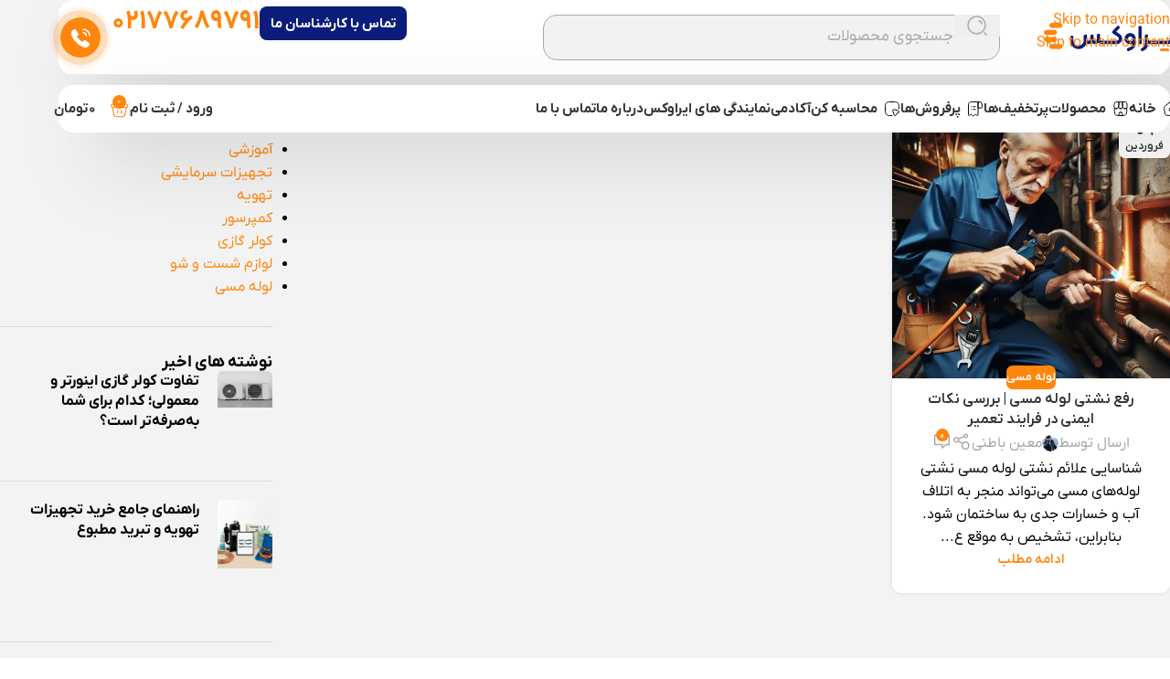

--- FILE ---
content_type: text/html; charset=UTF-8
request_url: https://iravex.com/tag/%D8%B1%D9%81%D8%B9-%D9%86%D8%B4%D8%AA%DB%8C-%D9%84%D9%88%D9%84%D9%87/
body_size: 48971
content:
<!DOCTYPE html>
<html dir="rtl" lang="fa-IR">
<head><meta charset="UTF-8"><script>if(navigator.userAgent.match(/MSIE|Internet Explorer/i)||navigator.userAgent.match(/Trident\/7\..*?rv:11/i)){var href=document.location.href;if(!href.match(/[?&]nowprocket/)){if(href.indexOf("?")==-1){if(href.indexOf("#")==-1){document.location.href=href+"?nowprocket=1"}else{document.location.href=href.replace("#","?nowprocket=1#")}}else{if(href.indexOf("#")==-1){document.location.href=href+"&nowprocket=1"}else{document.location.href=href.replace("#","&nowprocket=1#")}}}}</script><script>(()=>{class RocketLazyLoadScripts{constructor(){this.v="2.0.4",this.userEvents=["keydown","keyup","mousedown","mouseup","mousemove","mouseover","mouseout","touchmove","touchstart","touchend","touchcancel","wheel","click","dblclick","input"],this.attributeEvents=["onblur","onclick","oncontextmenu","ondblclick","onfocus","onmousedown","onmouseenter","onmouseleave","onmousemove","onmouseout","onmouseover","onmouseup","onmousewheel","onscroll","onsubmit"]}async t(){this.i(),this.o(),/iP(ad|hone)/.test(navigator.userAgent)&&this.h(),this.u(),this.l(this),this.m(),this.k(this),this.p(this),this._(),await Promise.all([this.R(),this.L()]),this.lastBreath=Date.now(),this.S(this),this.P(),this.D(),this.O(),this.M(),await this.C(this.delayedScripts.normal),await this.C(this.delayedScripts.defer),await this.C(this.delayedScripts.async),await this.T(),await this.F(),await this.j(),await this.A(),window.dispatchEvent(new Event("rocket-allScriptsLoaded")),this.everythingLoaded=!0,this.lastTouchEnd&&await new Promise(t=>setTimeout(t,500-Date.now()+this.lastTouchEnd)),this.I(),this.H(),this.U(),this.W()}i(){this.CSPIssue=sessionStorage.getItem("rocketCSPIssue"),document.addEventListener("securitypolicyviolation",t=>{this.CSPIssue||"script-src-elem"!==t.violatedDirective||"data"!==t.blockedURI||(this.CSPIssue=!0,sessionStorage.setItem("rocketCSPIssue",!0))},{isRocket:!0})}o(){window.addEventListener("pageshow",t=>{this.persisted=t.persisted,this.realWindowLoadedFired=!0},{isRocket:!0}),window.addEventListener("pagehide",()=>{this.onFirstUserAction=null},{isRocket:!0})}h(){let t;function e(e){t=e}window.addEventListener("touchstart",e,{isRocket:!0}),window.addEventListener("touchend",function i(o){o.changedTouches[0]&&t.changedTouches[0]&&Math.abs(o.changedTouches[0].pageX-t.changedTouches[0].pageX)<10&&Math.abs(o.changedTouches[0].pageY-t.changedTouches[0].pageY)<10&&o.timeStamp-t.timeStamp<200&&(window.removeEventListener("touchstart",e,{isRocket:!0}),window.removeEventListener("touchend",i,{isRocket:!0}),"INPUT"===o.target.tagName&&"text"===o.target.type||(o.target.dispatchEvent(new TouchEvent("touchend",{target:o.target,bubbles:!0})),o.target.dispatchEvent(new MouseEvent("mouseover",{target:o.target,bubbles:!0})),o.target.dispatchEvent(new PointerEvent("click",{target:o.target,bubbles:!0,cancelable:!0,detail:1,clientX:o.changedTouches[0].clientX,clientY:o.changedTouches[0].clientY})),event.preventDefault()))},{isRocket:!0})}q(t){this.userActionTriggered||("mousemove"!==t.type||this.firstMousemoveIgnored?"keyup"===t.type||"mouseover"===t.type||"mouseout"===t.type||(this.userActionTriggered=!0,this.onFirstUserAction&&this.onFirstUserAction()):this.firstMousemoveIgnored=!0),"click"===t.type&&t.preventDefault(),t.stopPropagation(),t.stopImmediatePropagation(),"touchstart"===this.lastEvent&&"touchend"===t.type&&(this.lastTouchEnd=Date.now()),"click"===t.type&&(this.lastTouchEnd=0),this.lastEvent=t.type,t.composedPath&&t.composedPath()[0].getRootNode()instanceof ShadowRoot&&(t.rocketTarget=t.composedPath()[0]),this.savedUserEvents.push(t)}u(){this.savedUserEvents=[],this.userEventHandler=this.q.bind(this),this.userEvents.forEach(t=>window.addEventListener(t,this.userEventHandler,{passive:!1,isRocket:!0})),document.addEventListener("visibilitychange",this.userEventHandler,{isRocket:!0})}U(){this.userEvents.forEach(t=>window.removeEventListener(t,this.userEventHandler,{passive:!1,isRocket:!0})),document.removeEventListener("visibilitychange",this.userEventHandler,{isRocket:!0}),this.savedUserEvents.forEach(t=>{(t.rocketTarget||t.target).dispatchEvent(new window[t.constructor.name](t.type,t))})}m(){const t="return false",e=Array.from(this.attributeEvents,t=>"data-rocket-"+t),i="["+this.attributeEvents.join("],[")+"]",o="[data-rocket-"+this.attributeEvents.join("],[data-rocket-")+"]",s=(e,i,o)=>{o&&o!==t&&(e.setAttribute("data-rocket-"+i,o),e["rocket"+i]=new Function("event",o),e.setAttribute(i,t))};new MutationObserver(t=>{for(const n of t)"attributes"===n.type&&(n.attributeName.startsWith("data-rocket-")||this.everythingLoaded?n.attributeName.startsWith("data-rocket-")&&this.everythingLoaded&&this.N(n.target,n.attributeName.substring(12)):s(n.target,n.attributeName,n.target.getAttribute(n.attributeName))),"childList"===n.type&&n.addedNodes.forEach(t=>{if(t.nodeType===Node.ELEMENT_NODE)if(this.everythingLoaded)for(const i of[t,...t.querySelectorAll(o)])for(const t of i.getAttributeNames())e.includes(t)&&this.N(i,t.substring(12));else for(const e of[t,...t.querySelectorAll(i)])for(const t of e.getAttributeNames())this.attributeEvents.includes(t)&&s(e,t,e.getAttribute(t))})}).observe(document,{subtree:!0,childList:!0,attributeFilter:[...this.attributeEvents,...e]})}I(){this.attributeEvents.forEach(t=>{document.querySelectorAll("[data-rocket-"+t+"]").forEach(e=>{this.N(e,t)})})}N(t,e){const i=t.getAttribute("data-rocket-"+e);i&&(t.setAttribute(e,i),t.removeAttribute("data-rocket-"+e))}k(t){Object.defineProperty(HTMLElement.prototype,"onclick",{get(){return this.rocketonclick||null},set(e){this.rocketonclick=e,this.setAttribute(t.everythingLoaded?"onclick":"data-rocket-onclick","this.rocketonclick(event)")}})}S(t){function e(e,i){let o=e[i];e[i]=null,Object.defineProperty(e,i,{get:()=>o,set(s){t.everythingLoaded?o=s:e["rocket"+i]=o=s}})}e(document,"onreadystatechange"),e(window,"onload"),e(window,"onpageshow");try{Object.defineProperty(document,"readyState",{get:()=>t.rocketReadyState,set(e){t.rocketReadyState=e},configurable:!0}),document.readyState="loading"}catch(t){console.log("WPRocket DJE readyState conflict, bypassing")}}l(t){this.originalAddEventListener=EventTarget.prototype.addEventListener,this.originalRemoveEventListener=EventTarget.prototype.removeEventListener,this.savedEventListeners=[],EventTarget.prototype.addEventListener=function(e,i,o){o&&o.isRocket||!t.B(e,this)&&!t.userEvents.includes(e)||t.B(e,this)&&!t.userActionTriggered||e.startsWith("rocket-")||t.everythingLoaded?t.originalAddEventListener.call(this,e,i,o):(t.savedEventListeners.push({target:this,remove:!1,type:e,func:i,options:o}),"mouseenter"!==e&&"mouseleave"!==e||t.originalAddEventListener.call(this,e,t.savedUserEvents.push,o))},EventTarget.prototype.removeEventListener=function(e,i,o){o&&o.isRocket||!t.B(e,this)&&!t.userEvents.includes(e)||t.B(e,this)&&!t.userActionTriggered||e.startsWith("rocket-")||t.everythingLoaded?t.originalRemoveEventListener.call(this,e,i,o):t.savedEventListeners.push({target:this,remove:!0,type:e,func:i,options:o})}}J(t,e){this.savedEventListeners=this.savedEventListeners.filter(i=>{let o=i.type,s=i.target||window;return e!==o||t!==s||(this.B(o,s)&&(i.type="rocket-"+o),this.$(i),!1)})}H(){EventTarget.prototype.addEventListener=this.originalAddEventListener,EventTarget.prototype.removeEventListener=this.originalRemoveEventListener,this.savedEventListeners.forEach(t=>this.$(t))}$(t){t.remove?this.originalRemoveEventListener.call(t.target,t.type,t.func,t.options):this.originalAddEventListener.call(t.target,t.type,t.func,t.options)}p(t){let e;function i(e){return t.everythingLoaded?e:e.split(" ").map(t=>"load"===t||t.startsWith("load.")?"rocket-jquery-load":t).join(" ")}function o(o){function s(e){const s=o.fn[e];o.fn[e]=o.fn.init.prototype[e]=function(){return this[0]===window&&t.userActionTriggered&&("string"==typeof arguments[0]||arguments[0]instanceof String?arguments[0]=i(arguments[0]):"object"==typeof arguments[0]&&Object.keys(arguments[0]).forEach(t=>{const e=arguments[0][t];delete arguments[0][t],arguments[0][i(t)]=e})),s.apply(this,arguments),this}}if(o&&o.fn&&!t.allJQueries.includes(o)){const e={DOMContentLoaded:[],"rocket-DOMContentLoaded":[]};for(const t in e)document.addEventListener(t,()=>{e[t].forEach(t=>t())},{isRocket:!0});o.fn.ready=o.fn.init.prototype.ready=function(i){function s(){parseInt(o.fn.jquery)>2?setTimeout(()=>i.bind(document)(o)):i.bind(document)(o)}return"function"==typeof i&&(t.realDomReadyFired?!t.userActionTriggered||t.fauxDomReadyFired?s():e["rocket-DOMContentLoaded"].push(s):e.DOMContentLoaded.push(s)),o([])},s("on"),s("one"),s("off"),t.allJQueries.push(o)}e=o}t.allJQueries=[],o(window.jQuery),Object.defineProperty(window,"jQuery",{get:()=>e,set(t){o(t)}})}P(){const t=new Map;document.write=document.writeln=function(e){const i=document.currentScript,o=document.createRange(),s=i.parentElement;let n=t.get(i);void 0===n&&(n=i.nextSibling,t.set(i,n));const c=document.createDocumentFragment();o.setStart(c,0),c.appendChild(o.createContextualFragment(e)),s.insertBefore(c,n)}}async R(){return new Promise(t=>{this.userActionTriggered?t():this.onFirstUserAction=t})}async L(){return new Promise(t=>{document.addEventListener("DOMContentLoaded",()=>{this.realDomReadyFired=!0,t()},{isRocket:!0})})}async j(){return this.realWindowLoadedFired?Promise.resolve():new Promise(t=>{window.addEventListener("load",t,{isRocket:!0})})}M(){this.pendingScripts=[];this.scriptsMutationObserver=new MutationObserver(t=>{for(const e of t)e.addedNodes.forEach(t=>{"SCRIPT"!==t.tagName||t.noModule||t.isWPRocket||this.pendingScripts.push({script:t,promise:new Promise(e=>{const i=()=>{const i=this.pendingScripts.findIndex(e=>e.script===t);i>=0&&this.pendingScripts.splice(i,1),e()};t.addEventListener("load",i,{isRocket:!0}),t.addEventListener("error",i,{isRocket:!0}),setTimeout(i,1e3)})})})}),this.scriptsMutationObserver.observe(document,{childList:!0,subtree:!0})}async F(){await this.X(),this.pendingScripts.length?(await this.pendingScripts[0].promise,await this.F()):this.scriptsMutationObserver.disconnect()}D(){this.delayedScripts={normal:[],async:[],defer:[]},document.querySelectorAll("script[type$=rocketlazyloadscript]").forEach(t=>{t.hasAttribute("data-rocket-src")?t.hasAttribute("async")&&!1!==t.async?this.delayedScripts.async.push(t):t.hasAttribute("defer")&&!1!==t.defer||"module"===t.getAttribute("data-rocket-type")?this.delayedScripts.defer.push(t):this.delayedScripts.normal.push(t):this.delayedScripts.normal.push(t)})}async _(){await this.L();let t=[];document.querySelectorAll("script[type$=rocketlazyloadscript][data-rocket-src]").forEach(e=>{let i=e.getAttribute("data-rocket-src");if(i&&!i.startsWith("data:")){i.startsWith("//")&&(i=location.protocol+i);try{const o=new URL(i).origin;o!==location.origin&&t.push({src:o,crossOrigin:e.crossOrigin||"module"===e.getAttribute("data-rocket-type")})}catch(t){}}}),t=[...new Map(t.map(t=>[JSON.stringify(t),t])).values()],this.Y(t,"preconnect")}async G(t){if(await this.K(),!0!==t.noModule||!("noModule"in HTMLScriptElement.prototype))return new Promise(e=>{let i;function o(){(i||t).setAttribute("data-rocket-status","executed"),e()}try{if(navigator.userAgent.includes("Firefox/")||""===navigator.vendor||this.CSPIssue)i=document.createElement("script"),[...t.attributes].forEach(t=>{let e=t.nodeName;"type"!==e&&("data-rocket-type"===e&&(e="type"),"data-rocket-src"===e&&(e="src"),i.setAttribute(e,t.nodeValue))}),t.text&&(i.text=t.text),t.nonce&&(i.nonce=t.nonce),i.hasAttribute("src")?(i.addEventListener("load",o,{isRocket:!0}),i.addEventListener("error",()=>{i.setAttribute("data-rocket-status","failed-network"),e()},{isRocket:!0}),setTimeout(()=>{i.isConnected||e()},1)):(i.text=t.text,o()),i.isWPRocket=!0,t.parentNode.replaceChild(i,t);else{const i=t.getAttribute("data-rocket-type"),s=t.getAttribute("data-rocket-src");i?(t.type=i,t.removeAttribute("data-rocket-type")):t.removeAttribute("type"),t.addEventListener("load",o,{isRocket:!0}),t.addEventListener("error",i=>{this.CSPIssue&&i.target.src.startsWith("data:")?(console.log("WPRocket: CSP fallback activated"),t.removeAttribute("src"),this.G(t).then(e)):(t.setAttribute("data-rocket-status","failed-network"),e())},{isRocket:!0}),s?(t.fetchPriority="high",t.removeAttribute("data-rocket-src"),t.src=s):t.src="data:text/javascript;base64,"+window.btoa(unescape(encodeURIComponent(t.text)))}}catch(i){t.setAttribute("data-rocket-status","failed-transform"),e()}});t.setAttribute("data-rocket-status","skipped")}async C(t){const e=t.shift();return e?(e.isConnected&&await this.G(e),this.C(t)):Promise.resolve()}O(){this.Y([...this.delayedScripts.normal,...this.delayedScripts.defer,...this.delayedScripts.async],"preload")}Y(t,e){this.trash=this.trash||[];let i=!0;var o=document.createDocumentFragment();t.forEach(t=>{const s=t.getAttribute&&t.getAttribute("data-rocket-src")||t.src;if(s&&!s.startsWith("data:")){const n=document.createElement("link");n.href=s,n.rel=e,"preconnect"!==e&&(n.as="script",n.fetchPriority=i?"high":"low"),t.getAttribute&&"module"===t.getAttribute("data-rocket-type")&&(n.crossOrigin=!0),t.crossOrigin&&(n.crossOrigin=t.crossOrigin),t.integrity&&(n.integrity=t.integrity),t.nonce&&(n.nonce=t.nonce),o.appendChild(n),this.trash.push(n),i=!1}}),document.head.appendChild(o)}W(){this.trash.forEach(t=>t.remove())}async T(){try{document.readyState="interactive"}catch(t){}this.fauxDomReadyFired=!0;try{await this.K(),this.J(document,"readystatechange"),document.dispatchEvent(new Event("rocket-readystatechange")),await this.K(),document.rocketonreadystatechange&&document.rocketonreadystatechange(),await this.K(),this.J(document,"DOMContentLoaded"),document.dispatchEvent(new Event("rocket-DOMContentLoaded")),await this.K(),this.J(window,"DOMContentLoaded"),window.dispatchEvent(new Event("rocket-DOMContentLoaded"))}catch(t){console.error(t)}}async A(){try{document.readyState="complete"}catch(t){}try{await this.K(),this.J(document,"readystatechange"),document.dispatchEvent(new Event("rocket-readystatechange")),await this.K(),document.rocketonreadystatechange&&document.rocketonreadystatechange(),await this.K(),this.J(window,"load"),window.dispatchEvent(new Event("rocket-load")),await this.K(),window.rocketonload&&window.rocketonload(),await this.K(),this.allJQueries.forEach(t=>t(window).trigger("rocket-jquery-load")),await this.K(),this.J(window,"pageshow");const t=new Event("rocket-pageshow");t.persisted=this.persisted,window.dispatchEvent(t),await this.K(),window.rocketonpageshow&&window.rocketonpageshow({persisted:this.persisted})}catch(t){console.error(t)}}async K(){Date.now()-this.lastBreath>45&&(await this.X(),this.lastBreath=Date.now())}async X(){return document.hidden?new Promise(t=>setTimeout(t)):new Promise(t=>requestAnimationFrame(t))}B(t,e){return e===document&&"readystatechange"===t||(e===document&&"DOMContentLoaded"===t||(e===window&&"DOMContentLoaded"===t||(e===window&&"load"===t||e===window&&"pageshow"===t)))}static run(){(new RocketLazyLoadScripts).t()}}RocketLazyLoadScripts.run()})();</script>
	
	<link rel="profile" href="https://gmpg.org/xfn/11">
	<link rel="pingback" href="https://iravex.com/xmlrpc.php">

	<meta name='robots' content='index, follow, max-image-preview:large, max-snippet:-1, max-video-preview:-1' />

	<!-- This site is optimized with the Yoast SEO Premium plugin v26.6 (Yoast SEO v26.6) - https://yoast.com/wordpress/plugins/seo/ -->
	<title>رفع نشتی لوله دسته بندی - ایراوکس</title>
	<link rel="canonical" href="https://iravex.com/tag/رفع-نشتی-لوله/" />
	<meta property="og:locale" content="fa_IR" />
	<meta property="og:type" content="article" />
	<meta property="og:title" content="بایگانی‌ها رفع نشتی لوله" />
	<meta property="og:url" content="https://iravex.com/tag/رفع-نشتی-لوله/" />
	<meta property="og:site_name" content="ایراوکس" />
	<meta name="twitter:card" content="summary_large_image" />
	<script type="application/ld+json" class="yoast-schema-graph">{"@context":"https://schema.org","@graph":[{"@type":"CollectionPage","@id":"https://iravex.com/tag/%d8%b1%d9%81%d8%b9-%d9%86%d8%b4%d8%aa%db%8c-%d9%84%d9%88%d9%84%d9%87/","url":"https://iravex.com/tag/%d8%b1%d9%81%d8%b9-%d9%86%d8%b4%d8%aa%db%8c-%d9%84%d9%88%d9%84%d9%87/","name":"رفع نشتی لوله دسته بندی - ایراوکس","isPartOf":{"@id":"https://iravex.com/#website"},"primaryImageOfPage":{"@id":"https://iravex.com/tag/%d8%b1%d9%81%d8%b9-%d9%86%d8%b4%d8%aa%db%8c-%d9%84%d9%88%d9%84%d9%87/#primaryimage"},"image":{"@id":"https://iravex.com/tag/%d8%b1%d9%81%d8%b9-%d9%86%d8%b4%d8%aa%db%8c-%d9%84%d9%88%d9%84%d9%87/#primaryimage"},"thumbnailUrl":"https://iravex.com/wp-content/uploads/2024/03/رفع-نشتی-لوله-مسی.webp","breadcrumb":{"@id":"https://iravex.com/tag/%d8%b1%d9%81%d8%b9-%d9%86%d8%b4%d8%aa%db%8c-%d9%84%d9%88%d9%84%d9%87/#breadcrumb"},"inLanguage":"fa-IR"},{"@type":"ImageObject","inLanguage":"fa-IR","@id":"https://iravex.com/tag/%d8%b1%d9%81%d8%b9-%d9%86%d8%b4%d8%aa%db%8c-%d9%84%d9%88%d9%84%d9%87/#primaryimage","url":"https://iravex.com/wp-content/uploads/2024/03/رفع-نشتی-لوله-مسی.webp","contentUrl":"https://iravex.com/wp-content/uploads/2024/03/رفع-نشتی-لوله-مسی.webp","width":600,"height":600,"caption":"رفع نشتی لوله مسی"},{"@type":"BreadcrumbList","@id":"https://iravex.com/tag/%d8%b1%d9%81%d8%b9-%d9%86%d8%b4%d8%aa%db%8c-%d9%84%d9%88%d9%84%d9%87/#breadcrumb","itemListElement":[{"@type":"ListItem","position":1,"name":"Home","item":"https://iravex.com/"},{"@type":"ListItem","position":2,"name":"آکادمی","item":"https://iravex.com/academy/"},{"@type":"ListItem","position":3,"name":"رفع نشتی لوله"}]},{"@type":"WebSite","@id":"https://iravex.com/#website","url":"https://iravex.com/","name":"ایراوکس","description":"فروشگاه آنلاین لوله مسی و ابزارآلات برودتی","publisher":{"@id":"https://iravex.com/#organization"},"potentialAction":[{"@type":"SearchAction","target":{"@type":"EntryPoint","urlTemplate":"https://iravex.com/?s={search_term_string}"},"query-input":{"@type":"PropertyValueSpecification","valueRequired":true,"valueName":"search_term_string"}}],"inLanguage":"fa-IR"},{"@type":"Organization","@id":"https://iravex.com/#organization","name":"ایراوکس","url":"https://iravex.com/","logo":{"@type":"ImageObject","inLanguage":"fa-IR","@id":"https://iravex.com/#/schema/logo/image/","url":"https://iravex.com/wp-content/uploads/2024/01/Asset-3@4x.png","contentUrl":"https://iravex.com/wp-content/uploads/2024/01/Asset-3@4x.png","width":3318,"height":709,"caption":"ایراوکس"},"image":{"@id":"https://iravex.com/#/schema/logo/image/"},"sameAs":["http://instagram.com/iravex.ir"],"email":"info@iravex.com","telephone":"00982177689791","legalName":"شرکت تهوبه و تبرید ستاره سرد","numberOfEmployees":{"@type":"QuantitativeValue","minValue":"11","maxValue":"50"}}]}</script>
	<!-- / Yoast SEO Premium plugin. -->


<link rel='dns-prefetch' href='//use.fontawesome.com' />
<style id='wp-img-auto-sizes-contain-inline-css' type='text/css'>
img:is([sizes=auto i],[sizes^="auto," i]){contain-intrinsic-size:3000px 1500px}
/*# sourceURL=wp-img-auto-sizes-contain-inline-css */
</style>
<link rel='stylesheet' id='wp-block-library-rtl-css' href='https://iravex.com/wp-includes/css/dist/block-library/style-rtl.min.css?ver=9772dce921ceb67ff6a482a01920309c' type='text/css' media='all' />
<style id='font-awesome-svg-styles-default-inline-css' type='text/css'>
.svg-inline--fa {
  display: inline-block;
  height: 1em;
  overflow: visible;
  vertical-align: -.125em;
}
/*# sourceURL=font-awesome-svg-styles-default-inline-css */
</style>
<link data-minify="1" rel='stylesheet' id='font-awesome-svg-styles-css' href='https://iravex.com/wp-content/cache/min/1/wp-content/uploads/font-awesome/v6.5.1/css/svg-with-js.css?ver=1769726635' type='text/css' media='all' />
<style id='font-awesome-svg-styles-inline-css' type='text/css'>
   .wp-block-font-awesome-icon svg::before,
   .wp-rich-text-font-awesome-icon svg::before {content: unset;}
/*# sourceURL=font-awesome-svg-styles-inline-css */
</style>
<style id='global-styles-inline-css' type='text/css'>
:root{--wp--preset--aspect-ratio--square: 1;--wp--preset--aspect-ratio--4-3: 4/3;--wp--preset--aspect-ratio--3-4: 3/4;--wp--preset--aspect-ratio--3-2: 3/2;--wp--preset--aspect-ratio--2-3: 2/3;--wp--preset--aspect-ratio--16-9: 16/9;--wp--preset--aspect-ratio--9-16: 9/16;--wp--preset--color--black: #000000;--wp--preset--color--cyan-bluish-gray: #abb8c3;--wp--preset--color--white: #ffffff;--wp--preset--color--pale-pink: #f78da7;--wp--preset--color--vivid-red: #cf2e2e;--wp--preset--color--luminous-vivid-orange: #ff6900;--wp--preset--color--luminous-vivid-amber: #fcb900;--wp--preset--color--light-green-cyan: #7bdcb5;--wp--preset--color--vivid-green-cyan: #00d084;--wp--preset--color--pale-cyan-blue: #8ed1fc;--wp--preset--color--vivid-cyan-blue: #0693e3;--wp--preset--color--vivid-purple: #9b51e0;--wp--preset--gradient--vivid-cyan-blue-to-vivid-purple: linear-gradient(135deg,rgb(6,147,227) 0%,rgb(155,81,224) 100%);--wp--preset--gradient--light-green-cyan-to-vivid-green-cyan: linear-gradient(135deg,rgb(122,220,180) 0%,rgb(0,208,130) 100%);--wp--preset--gradient--luminous-vivid-amber-to-luminous-vivid-orange: linear-gradient(135deg,rgb(252,185,0) 0%,rgb(255,105,0) 100%);--wp--preset--gradient--luminous-vivid-orange-to-vivid-red: linear-gradient(135deg,rgb(255,105,0) 0%,rgb(207,46,46) 100%);--wp--preset--gradient--very-light-gray-to-cyan-bluish-gray: linear-gradient(135deg,rgb(238,238,238) 0%,rgb(169,184,195) 100%);--wp--preset--gradient--cool-to-warm-spectrum: linear-gradient(135deg,rgb(74,234,220) 0%,rgb(151,120,209) 20%,rgb(207,42,186) 40%,rgb(238,44,130) 60%,rgb(251,105,98) 80%,rgb(254,248,76) 100%);--wp--preset--gradient--blush-light-purple: linear-gradient(135deg,rgb(255,206,236) 0%,rgb(152,150,240) 100%);--wp--preset--gradient--blush-bordeaux: linear-gradient(135deg,rgb(254,205,165) 0%,rgb(254,45,45) 50%,rgb(107,0,62) 100%);--wp--preset--gradient--luminous-dusk: linear-gradient(135deg,rgb(255,203,112) 0%,rgb(199,81,192) 50%,rgb(65,88,208) 100%);--wp--preset--gradient--pale-ocean: linear-gradient(135deg,rgb(255,245,203) 0%,rgb(182,227,212) 50%,rgb(51,167,181) 100%);--wp--preset--gradient--electric-grass: linear-gradient(135deg,rgb(202,248,128) 0%,rgb(113,206,126) 100%);--wp--preset--gradient--midnight: linear-gradient(135deg,rgb(2,3,129) 0%,rgb(40,116,252) 100%);--wp--preset--font-size--small: 13px;--wp--preset--font-size--medium: 20px;--wp--preset--font-size--large: 36px;--wp--preset--font-size--x-large: 42px;--wp--preset--spacing--20: 0.44rem;--wp--preset--spacing--30: 0.67rem;--wp--preset--spacing--40: 1rem;--wp--preset--spacing--50: 1.5rem;--wp--preset--spacing--60: 2.25rem;--wp--preset--spacing--70: 3.38rem;--wp--preset--spacing--80: 5.06rem;--wp--preset--shadow--natural: 6px 6px 9px rgba(0, 0, 0, 0.2);--wp--preset--shadow--deep: 12px 12px 50px rgba(0, 0, 0, 0.4);--wp--preset--shadow--sharp: 6px 6px 0px rgba(0, 0, 0, 0.2);--wp--preset--shadow--outlined: 6px 6px 0px -3px rgb(255, 255, 255), 6px 6px rgb(0, 0, 0);--wp--preset--shadow--crisp: 6px 6px 0px rgb(0, 0, 0);}:where(body) { margin: 0; }.wp-site-blocks > .alignleft { float: left; margin-right: 2em; }.wp-site-blocks > .alignright { float: right; margin-left: 2em; }.wp-site-blocks > .aligncenter { justify-content: center; margin-left: auto; margin-right: auto; }:where(.is-layout-flex){gap: 0.5em;}:where(.is-layout-grid){gap: 0.5em;}.is-layout-flow > .alignleft{float: left;margin-inline-start: 0;margin-inline-end: 2em;}.is-layout-flow > .alignright{float: right;margin-inline-start: 2em;margin-inline-end: 0;}.is-layout-flow > .aligncenter{margin-left: auto !important;margin-right: auto !important;}.is-layout-constrained > .alignleft{float: left;margin-inline-start: 0;margin-inline-end: 2em;}.is-layout-constrained > .alignright{float: right;margin-inline-start: 2em;margin-inline-end: 0;}.is-layout-constrained > .aligncenter{margin-left: auto !important;margin-right: auto !important;}.is-layout-constrained > :where(:not(.alignleft):not(.alignright):not(.alignfull)){margin-left: auto !important;margin-right: auto !important;}body .is-layout-flex{display: flex;}.is-layout-flex{flex-wrap: wrap;align-items: center;}.is-layout-flex > :is(*, div){margin: 0;}body .is-layout-grid{display: grid;}.is-layout-grid > :is(*, div){margin: 0;}body{padding-top: 0px;padding-right: 0px;padding-bottom: 0px;padding-left: 0px;}a:where(:not(.wp-element-button)){text-decoration: none;}:root :where(.wp-element-button, .wp-block-button__link){background-color: #32373c;border-width: 0;color: #fff;font-family: inherit;font-size: inherit;font-style: inherit;font-weight: inherit;letter-spacing: inherit;line-height: inherit;padding-top: calc(0.667em + 2px);padding-right: calc(1.333em + 2px);padding-bottom: calc(0.667em + 2px);padding-left: calc(1.333em + 2px);text-decoration: none;text-transform: inherit;}.has-black-color{color: var(--wp--preset--color--black) !important;}.has-cyan-bluish-gray-color{color: var(--wp--preset--color--cyan-bluish-gray) !important;}.has-white-color{color: var(--wp--preset--color--white) !important;}.has-pale-pink-color{color: var(--wp--preset--color--pale-pink) !important;}.has-vivid-red-color{color: var(--wp--preset--color--vivid-red) !important;}.has-luminous-vivid-orange-color{color: var(--wp--preset--color--luminous-vivid-orange) !important;}.has-luminous-vivid-amber-color{color: var(--wp--preset--color--luminous-vivid-amber) !important;}.has-light-green-cyan-color{color: var(--wp--preset--color--light-green-cyan) !important;}.has-vivid-green-cyan-color{color: var(--wp--preset--color--vivid-green-cyan) !important;}.has-pale-cyan-blue-color{color: var(--wp--preset--color--pale-cyan-blue) !important;}.has-vivid-cyan-blue-color{color: var(--wp--preset--color--vivid-cyan-blue) !important;}.has-vivid-purple-color{color: var(--wp--preset--color--vivid-purple) !important;}.has-black-background-color{background-color: var(--wp--preset--color--black) !important;}.has-cyan-bluish-gray-background-color{background-color: var(--wp--preset--color--cyan-bluish-gray) !important;}.has-white-background-color{background-color: var(--wp--preset--color--white) !important;}.has-pale-pink-background-color{background-color: var(--wp--preset--color--pale-pink) !important;}.has-vivid-red-background-color{background-color: var(--wp--preset--color--vivid-red) !important;}.has-luminous-vivid-orange-background-color{background-color: var(--wp--preset--color--luminous-vivid-orange) !important;}.has-luminous-vivid-amber-background-color{background-color: var(--wp--preset--color--luminous-vivid-amber) !important;}.has-light-green-cyan-background-color{background-color: var(--wp--preset--color--light-green-cyan) !important;}.has-vivid-green-cyan-background-color{background-color: var(--wp--preset--color--vivid-green-cyan) !important;}.has-pale-cyan-blue-background-color{background-color: var(--wp--preset--color--pale-cyan-blue) !important;}.has-vivid-cyan-blue-background-color{background-color: var(--wp--preset--color--vivid-cyan-blue) !important;}.has-vivid-purple-background-color{background-color: var(--wp--preset--color--vivid-purple) !important;}.has-black-border-color{border-color: var(--wp--preset--color--black) !important;}.has-cyan-bluish-gray-border-color{border-color: var(--wp--preset--color--cyan-bluish-gray) !important;}.has-white-border-color{border-color: var(--wp--preset--color--white) !important;}.has-pale-pink-border-color{border-color: var(--wp--preset--color--pale-pink) !important;}.has-vivid-red-border-color{border-color: var(--wp--preset--color--vivid-red) !important;}.has-luminous-vivid-orange-border-color{border-color: var(--wp--preset--color--luminous-vivid-orange) !important;}.has-luminous-vivid-amber-border-color{border-color: var(--wp--preset--color--luminous-vivid-amber) !important;}.has-light-green-cyan-border-color{border-color: var(--wp--preset--color--light-green-cyan) !important;}.has-vivid-green-cyan-border-color{border-color: var(--wp--preset--color--vivid-green-cyan) !important;}.has-pale-cyan-blue-border-color{border-color: var(--wp--preset--color--pale-cyan-blue) !important;}.has-vivid-cyan-blue-border-color{border-color: var(--wp--preset--color--vivid-cyan-blue) !important;}.has-vivid-purple-border-color{border-color: var(--wp--preset--color--vivid-purple) !important;}.has-vivid-cyan-blue-to-vivid-purple-gradient-background{background: var(--wp--preset--gradient--vivid-cyan-blue-to-vivid-purple) !important;}.has-light-green-cyan-to-vivid-green-cyan-gradient-background{background: var(--wp--preset--gradient--light-green-cyan-to-vivid-green-cyan) !important;}.has-luminous-vivid-amber-to-luminous-vivid-orange-gradient-background{background: var(--wp--preset--gradient--luminous-vivid-amber-to-luminous-vivid-orange) !important;}.has-luminous-vivid-orange-to-vivid-red-gradient-background{background: var(--wp--preset--gradient--luminous-vivid-orange-to-vivid-red) !important;}.has-very-light-gray-to-cyan-bluish-gray-gradient-background{background: var(--wp--preset--gradient--very-light-gray-to-cyan-bluish-gray) !important;}.has-cool-to-warm-spectrum-gradient-background{background: var(--wp--preset--gradient--cool-to-warm-spectrum) !important;}.has-blush-light-purple-gradient-background{background: var(--wp--preset--gradient--blush-light-purple) !important;}.has-blush-bordeaux-gradient-background{background: var(--wp--preset--gradient--blush-bordeaux) !important;}.has-luminous-dusk-gradient-background{background: var(--wp--preset--gradient--luminous-dusk) !important;}.has-pale-ocean-gradient-background{background: var(--wp--preset--gradient--pale-ocean) !important;}.has-electric-grass-gradient-background{background: var(--wp--preset--gradient--electric-grass) !important;}.has-midnight-gradient-background{background: var(--wp--preset--gradient--midnight) !important;}.has-small-font-size{font-size: var(--wp--preset--font-size--small) !important;}.has-medium-font-size{font-size: var(--wp--preset--font-size--medium) !important;}.has-large-font-size{font-size: var(--wp--preset--font-size--large) !important;}.has-x-large-font-size{font-size: var(--wp--preset--font-size--x-large) !important;}
:where(.wp-block-post-template.is-layout-flex){gap: 1.25em;}:where(.wp-block-post-template.is-layout-grid){gap: 1.25em;}
:where(.wp-block-term-template.is-layout-flex){gap: 1.25em;}:where(.wp-block-term-template.is-layout-grid){gap: 1.25em;}
:where(.wp-block-columns.is-layout-flex){gap: 2em;}:where(.wp-block-columns.is-layout-grid){gap: 2em;}
:root :where(.wp-block-pullquote){font-size: 1.5em;line-height: 1.6;}
/*# sourceURL=global-styles-inline-css */
</style>
<link data-minify="1" rel='stylesheet' id='digits-login-style-css' href='https://iravex.com/wp-content/cache/min/1/wp-content/plugins/digits/assets/css/login.css?ver=1769726635' type='text/css' media='all' />
<link data-minify="1" rel='stylesheet' id='digits-style-css' href='https://iravex.com/wp-content/cache/min/1/wp-content/plugins/digits/assets/css/main.css?ver=1769726635' type='text/css' media='all' />
<style id='digits-style-inline-css' type='text/css'>

                #woocommerce-order-data .address p:nth-child(3) a,.woocommerce-customer-details--phone{
                    text-align:right;
                    }
/*# sourceURL=digits-style-inline-css */
</style>
<link data-minify="1" rel='stylesheet' id='digits-login-style-rtl-css' href='https://iravex.com/wp-content/cache/min/1/wp-content/plugins/digits/assets/css/login-rtl.css?ver=1769726635' type='text/css' media='all' />
<style id='woocommerce-inline-inline-css' type='text/css'>
.woocommerce form .form-row .required { visibility: visible; }
/*# sourceURL=woocommerce-inline-inline-css */
</style>
<link data-minify="1" rel='stylesheet' id='wpast-styles-css' href='https://iravex.com/wp-content/cache/min/1/wp-content/plugins/wp-advanced-support-ticket/assets/css/styles.css?ver=1769726636' type='text/css' media='all' />
<link data-minify="1" rel='stylesheet' id='wpast-styles-rtl-css' href='https://iravex.com/wp-content/cache/min/1/wp-content/plugins/wp-advanced-support-ticket/assets/css/rtl.css?ver=1769726636' type='text/css' media='all' />
<link data-minify="1" rel='stylesheet' id='wt-smart-coupon-for-woo-css' href='https://iravex.com/wp-content/cache/min/1/wp-content/plugins/wt-smart-coupons-for-woocommerce/public/css/wt-smart-coupon-public.css?ver=1769726636' type='text/css' media='all' />
<link data-minify="1" rel='stylesheet' id='mega-theme-icon-css' href='https://iravex.com/wp-content/cache/min/1/wp-content/plugins/elementor-pro/megatheme/includes/icon/style.css?ver=1769726636' type='text/css' media='all' />
<link rel='stylesheet' id='font-awesome-official-css' href='https://use.fontawesome.com/releases/v6.5.1/css/all.css' type='text/css' media='all' integrity="sha384-t1nt8BQoYMLFN5p42tRAtuAAFQaCQODekUVeKKZrEnEyp4H2R0RHFz0KWpmj7i8g" crossorigin="anonymous" />
<link rel='stylesheet' id='elementor-frontend-css' href='https://iravex.com/wp-content/plugins/elementor/assets/css/frontend.min.css?ver=3.34.0' type='text/css' media='all' />
<link rel='stylesheet' id='widget-image-css' href='https://iravex.com/wp-content/plugins/elementor/assets/css/widget-image-rtl.min.css?ver=3.34.0' type='text/css' media='all' />
<link rel='stylesheet' id='widget-icon-box-css' href='https://iravex.com/wp-content/plugins/elementor/assets/css/widget-icon-box-rtl.min.css?ver=3.34.0' type='text/css' media='all' />
<link rel='stylesheet' id='widget-nav-menu-css' href='https://iravex.com/wp-content/plugins/elementor-pro/assets/css/widget-nav-menu-rtl.min.css?ver=3.34.0' type='text/css' media='all' />
<link rel='stylesheet' id='widget-form-css' href='https://iravex.com/wp-content/plugins/elementor-pro/assets/css/widget-form-rtl.min.css?ver=3.34.0' type='text/css' media='all' />
<link rel='stylesheet' id='widget-icon-list-css' href='https://iravex.com/wp-content/plugins/elementor/assets/css/widget-icon-list-rtl.min.css?ver=3.34.0' type='text/css' media='all' />
<link data-minify="1" rel='stylesheet' id='elementor-icons-css' href='https://iravex.com/wp-content/cache/min/1/wp-content/plugins/elementor/assets/lib/eicons/css/elementor-icons.min.css?ver=1769726636' type='text/css' media='all' />
<link data-minify="1" rel='stylesheet' id='elementor-post-12-css' href='https://iravex.com/wp-content/cache/min/1/wp-content/uploads/elementor/css/post-12.css?ver=1769726636' type='text/css' media='all' />
<link data-minify="1" rel='stylesheet' id='megatheme-font-css' href='https://iravex.com/wp-content/cache/min/1/wp-content/plugins/elementor-pro/megatheme/includes/fonts.css?ver=1769726636' type='text/css' media='all' />
<link data-minify="1" rel='stylesheet' id='custom-elementor-editor-font-css' href='https://iravex.com/wp-content/cache/min/1/wp-content/plugins/elementor-pro/megatheme/includes/fonts/iranyekanx/fontface.css?ver=1769726636' type='text/css' media='all' />
<link data-minify="1" rel='stylesheet' id='persian-elementor-font-css' href='https://iravex.com/wp-content/cache/min/1/wp-content/plugins/persian-elementor/assets/css/font.css?ver=1769726636' type='text/css' media='all' />
<link data-minify="1" rel='stylesheet' id='font-awesome-5-all-css' href='https://iravex.com/wp-content/cache/min/1/wp-content/plugins/elementor/assets/lib/font-awesome/css/all.min.css?ver=1769726636' type='text/css' media='all' />
<link rel='stylesheet' id='font-awesome-4-shim-css' href='https://iravex.com/wp-content/plugins/elementor/assets/lib/font-awesome/css/v4-shims.min.css?ver=3.34.0' type='text/css' media='all' />
<link data-minify="1" rel='stylesheet' id='elementor-post-15935-css' href='https://iravex.com/wp-content/cache/min/1/wp-content/uploads/elementor/css/post-15935.css?ver=1769726636' type='text/css' media='all' />
<link data-minify="1" rel='stylesheet' id='persian-elementor-datepicker-custom-css' href='https://iravex.com/wp-content/cache/min/1/wp-content/plugins/persian-elementor/assets/css/datepicker-custom.css?ver=1769726636' type='text/css' media='all' />
<link rel='stylesheet' id='pDate-style-css' href='https://iravex.com/wp-content/plugins/elementor-pro/megatheme/includes/assets/css/persian-datepicker.min.css?ver=9772dce921ceb67ff6a482a01920309c' type='text/css' media='all' />
<link rel='stylesheet' id='child-style-css' href='https://iravex.com/wp-content/themes/woodmart-child/style.css?ver=8.3.8' type='text/css' media='all' />
<link rel='stylesheet' id='wd-style-base-css' href='https://iravex.com/wp-content/themes/woodmart/css/parts/base-rtl.min.css?ver=8.3.8' type='text/css' media='all' />
<link rel='stylesheet' id='wd-header-boxed-css' href='https://iravex.com/wp-content/themes/woodmart/css/parts/header-boxed.min.css?ver=8.3.8' type='text/css' media='all' />
<link rel='stylesheet' id='wd-helpers-wpb-elem-css' href='https://iravex.com/wp-content/themes/woodmart/css/parts/helpers-wpb-elem.min.css?ver=8.3.8' type='text/css' media='all' />
<link rel='stylesheet' id='wd-elementor-base-css' href='https://iravex.com/wp-content/themes/woodmart/css/parts/int-elem-base-rtl.min.css?ver=8.3.8' type='text/css' media='all' />
<link rel='stylesheet' id='wd-elementor-pro-base-css' href='https://iravex.com/wp-content/themes/woodmart/css/parts/int-elementor-pro-rtl.min.css?ver=8.3.8' type='text/css' media='all' />
<link rel='stylesheet' id='wd-woocommerce-base-css' href='https://iravex.com/wp-content/themes/woodmart/css/parts/woocommerce-base-rtl.min.css?ver=8.3.8' type='text/css' media='all' />
<link rel='stylesheet' id='wd-mod-star-rating-css' href='https://iravex.com/wp-content/themes/woodmart/css/parts/mod-star-rating.min.css?ver=8.3.8' type='text/css' media='all' />
<link rel='stylesheet' id='wd-woocommerce-block-notices-css' href='https://iravex.com/wp-content/themes/woodmart/css/parts/woo-mod-block-notices-rtl.min.css?ver=8.3.8' type='text/css' media='all' />
<link rel='stylesheet' id='wd-wp-blocks-css' href='https://iravex.com/wp-content/themes/woodmart/css/parts/wp-blocks.min.css?ver=8.3.8' type='text/css' media='all' />
<link rel='stylesheet' id='wd-woo-opt-demo-store-css' href='https://iravex.com/wp-content/themes/woodmart/css/parts/woo-opt-demo-store.min.css?ver=8.3.8' type='text/css' media='all' />
<link rel='stylesheet' id='wd-header-base-css' href='https://iravex.com/wp-content/themes/woodmart/css/parts/header-base-rtl.min.css?ver=8.3.8' type='text/css' media='all' />
<link rel='stylesheet' id='wd-mod-tools-css' href='https://iravex.com/wp-content/themes/woodmart/css/parts/mod-tools.min.css?ver=8.3.8' type='text/css' media='all' />
<link rel='stylesheet' id='wd-header-search-css' href='https://iravex.com/wp-content/themes/woodmart/css/parts/header-el-search-rtl.min.css?ver=8.3.8' type='text/css' media='all' />
<link rel='stylesheet' id='wd-header-search-form-css' href='https://iravex.com/wp-content/themes/woodmart/css/parts/header-el-search-form-rtl.min.css?ver=8.3.8' type='text/css' media='all' />
<link rel='stylesheet' id='wd-wd-search-form-css' href='https://iravex.com/wp-content/themes/woodmart/css/parts/wd-search-form.min.css?ver=8.3.8' type='text/css' media='all' />
<link rel='stylesheet' id='wd-wd-search-results-css' href='https://iravex.com/wp-content/themes/woodmart/css/parts/wd-search-results.min.css?ver=8.3.8' type='text/css' media='all' />
<link rel='stylesheet' id='wd-wd-search-dropdown-css' href='https://iravex.com/wp-content/themes/woodmart/css/parts/wd-search-dropdown-rtl.min.css?ver=8.3.8' type='text/css' media='all' />
<link rel='stylesheet' id='wd-header-elements-base-css' href='https://iravex.com/wp-content/themes/woodmart/css/parts/header-el-base-rtl.min.css?ver=8.3.8' type='text/css' media='all' />
<link rel='stylesheet' id='wd-woo-mod-login-form-css' href='https://iravex.com/wp-content/themes/woodmart/css/parts/woo-mod-login-form.min.css?ver=8.3.8' type='text/css' media='all' />
<link rel='stylesheet' id='wd-header-my-account-css' href='https://iravex.com/wp-content/themes/woodmart/css/parts/header-el-my-account-rtl.min.css?ver=8.3.8' type='text/css' media='all' />
<link rel='stylesheet' id='wd-header-cart-side-css' href='https://iravex.com/wp-content/themes/woodmart/css/parts/header-el-cart-side.min.css?ver=8.3.8' type='text/css' media='all' />
<link rel='stylesheet' id='wd-header-cart-css' href='https://iravex.com/wp-content/themes/woodmart/css/parts/header-el-cart-rtl.min.css?ver=8.3.8' type='text/css' media='all' />
<link rel='stylesheet' id='wd-widget-shopping-cart-css' href='https://iravex.com/wp-content/themes/woodmart/css/parts/woo-widget-shopping-cart.min.css?ver=8.3.8' type='text/css' media='all' />
<link rel='stylesheet' id='wd-widget-product-list-css' href='https://iravex.com/wp-content/themes/woodmart/css/parts/woo-widget-product-list.min.css?ver=8.3.8' type='text/css' media='all' />
<link rel='stylesheet' id='wd-header-mobile-nav-dropdown-css' href='https://iravex.com/wp-content/themes/woodmart/css/parts/header-el-mobile-nav-dropdown.min.css?ver=8.3.8' type='text/css' media='all' />
<link rel='stylesheet' id='wd-page-title-css' href='https://iravex.com/wp-content/themes/woodmart/css/parts/page-title.min.css?ver=8.3.8' type='text/css' media='all' />
<link rel='stylesheet' id='wd-blog-loop-base-css' href='https://iravex.com/wp-content/themes/woodmart/css/parts/blog-loop-base.min.css?ver=8.3.8' type='text/css' media='all' />
<link rel='stylesheet' id='wd-post-types-mod-predefined-css' href='https://iravex.com/wp-content/themes/woodmart/css/parts/post-types-mod-predefined.min.css?ver=8.3.8' type='text/css' media='all' />
<link rel='stylesheet' id='wd-blog-loop-design-masonry-css' href='https://iravex.com/wp-content/themes/woodmart/css/parts/blog-loop-design-masonry.min.css?ver=8.3.8' type='text/css' media='all' />
<link rel='stylesheet' id='wd-post-types-mod-categories-style-bg-css' href='https://iravex.com/wp-content/themes/woodmart/css/parts/post-types-mod-categories-style-bg.min.css?ver=8.3.8' type='text/css' media='all' />
<link rel='stylesheet' id='wd-post-types-mod-date-style-bg-css' href='https://iravex.com/wp-content/themes/woodmart/css/parts/post-types-mod-date-style-bg.min.css?ver=8.3.8' type='text/css' media='all' />
<link rel='stylesheet' id='wd-blog-mod-author-css' href='https://iravex.com/wp-content/themes/woodmart/css/parts/blog-mod-author.min.css?ver=8.3.8' type='text/css' media='all' />
<link rel='stylesheet' id='wd-social-icons-css' href='https://iravex.com/wp-content/themes/woodmart/css/parts/el-social-icons.min.css?ver=8.3.8' type='text/css' media='all' />
<link rel='stylesheet' id='wd-blog-mod-comments-button-css' href='https://iravex.com/wp-content/themes/woodmart/css/parts/blog-mod-comments-button.min.css?ver=8.3.8' type='text/css' media='all' />
<link rel='stylesheet' id='wd-off-canvas-sidebar-css' href='https://iravex.com/wp-content/themes/woodmart/css/parts/opt-off-canvas-sidebar.min.css?ver=8.3.8' type='text/css' media='all' />
<link rel='stylesheet' id='wd-widget-nav-css' href='https://iravex.com/wp-content/themes/woodmart/css/parts/widget-nav.min.css?ver=8.3.8' type='text/css' media='all' />
<link rel='stylesheet' id='wd-widget-slider-price-filter-css' href='https://iravex.com/wp-content/themes/woodmart/css/parts/woo-widget-slider-price-filter.min.css?ver=8.3.8' type='text/css' media='all' />
<link rel='stylesheet' id='wd-widget-collapse-css' href='https://iravex.com/wp-content/themes/woodmart/css/parts/opt-widget-collapse.min.css?ver=8.3.8' type='text/css' media='all' />
<link rel='stylesheet' id='wd-scroll-top-css' href='https://iravex.com/wp-content/themes/woodmart/css/parts/opt-scrolltotop-rtl.min.css?ver=8.3.8' type='text/css' media='all' />
<link rel='stylesheet' id='wd-header-my-account-sidebar-css' href='https://iravex.com/wp-content/themes/woodmart/css/parts/header-el-my-account-sidebar.min.css?ver=8.3.8' type='text/css' media='all' />
<link rel='stylesheet' id='wd-mod-sticky-sidebar-opener-css' href='https://iravex.com/wp-content/themes/woodmart/css/parts/mod-sticky-sidebar-opener.min.css?ver=8.3.8' type='text/css' media='all' />
<link rel='stylesheet' id='font-awesome-official-v4shim-css' href='https://use.fontawesome.com/releases/v6.5.1/css/v4-shims.css' type='text/css' media='all' integrity="sha384-5Jfdy0XO8+vjCRofsSnGmxGSYjLfsjjTOABKxVr8BkfvlaAm14bIJc7Jcjfq/xQI" crossorigin="anonymous" />
<link rel='stylesheet' id='elementor-icons-shared-0-css' href='https://iravex.com/wp-content/plugins/elementor/assets/lib/font-awesome/css/fontawesome.min.css?ver=5.15.3' type='text/css' media='all' />
<link data-minify="1" rel='stylesheet' id='elementor-icons-fa-solid-css' href='https://iravex.com/wp-content/cache/min/1/wp-content/plugins/elementor/assets/lib/font-awesome/css/solid.min.css?ver=1769726641' type='text/css' media='all' />
<link data-minify="1" rel='stylesheet' id='elementor-icons-fa-regular-css' href='https://iravex.com/wp-content/cache/min/1/wp-content/plugins/elementor/assets/lib/font-awesome/css/regular.min.css?ver=1769726641' type='text/css' media='all' />
<link data-minify="1" rel='stylesheet' id='elementor-icons-fa-brands-css' href='https://iravex.com/wp-content/cache/min/1/wp-content/plugins/elementor/assets/lib/font-awesome/css/brands.min.css?ver=1769726641' type='text/css' media='all' />
<script type="rocketlazyloadscript" data-rocket-type="text/javascript" data-rocket-src="https://iravex.com/wp-includes/js/jquery/jquery.min.js?ver=3.7.1" id="jquery-core-js" data-rocket-defer defer></script>
<script type="rocketlazyloadscript" data-rocket-type="text/javascript" data-rocket-src="https://iravex.com/wp-includes/js/jquery/jquery-migrate.min.js?ver=3.4.1" id="jquery-migrate-js" data-rocket-defer defer></script>
<script type="text/javascript" id="3d-flip-book-client-locale-loader-js-extra">
/* <![CDATA[ */
var FB3D_CLIENT_LOCALE = {"ajaxurl":"https://iravex.com/wp-admin/admin-ajax.php","dictionary":{"Table of contents":"Table of contents","Close":"Close","Bookmarks":"Bookmarks","Thumbnails":"Thumbnails","Search":"Search","Share":"Share","Facebook":"Facebook","Twitter":"Twitter","Email":"Email","Play":"Play","Previous page":"Previous page","Next page":"Next page","Zoom in":"Zoom in","Zoom out":"Zoom out","Fit view":"Fit view","Auto play":"Auto play","Full screen":"Full screen","More":"More","Smart pan":"Smart pan","Single page":"Single page","Sounds":"Sounds","Stats":"Stats","Print":"Print","Download":"Download","Goto first page":"Goto first page","Goto last page":"Goto last page"},"images":"https://iravex.com/wp-content/plugins/interactive-3d-flipbook-powered-physics-engine/assets/images/","jsData":{"urls":[],"posts":{"ids_mis":[],"ids":[]},"pages":[],"firstPages":[],"bookCtrlProps":[],"bookTemplates":[]},"key":"3d-flip-book","pdfJS":{"pdfJsLib":"https://iravex.com/wp-content/plugins/interactive-3d-flipbook-powered-physics-engine/assets/js/pdf.min.js?ver=4.3.136","pdfJsWorker":"https://iravex.com/wp-content/plugins/interactive-3d-flipbook-powered-physics-engine/assets/js/pdf.worker.js?ver=4.3.136","stablePdfJsLib":"https://iravex.com/wp-content/plugins/interactive-3d-flipbook-powered-physics-engine/assets/js/stable/pdf.min.js?ver=2.5.207","stablePdfJsWorker":"https://iravex.com/wp-content/plugins/interactive-3d-flipbook-powered-physics-engine/assets/js/stable/pdf.worker.js?ver=2.5.207","pdfJsCMapUrl":"https://iravex.com/wp-content/plugins/interactive-3d-flipbook-powered-physics-engine/assets/cmaps/"},"cacheurl":"https://iravex.com/wp-content/uploads/3d-flip-book/cache/","pluginsurl":"https://iravex.com/wp-content/plugins/","pluginurl":"https://iravex.com/wp-content/plugins/interactive-3d-flipbook-powered-physics-engine/","thumbnailSize":{"width":"150","height":"150"},"version":"1.16.17"};
//# sourceURL=3d-flip-book-client-locale-loader-js-extra
/* ]]> */
</script>
<script type="rocketlazyloadscript" data-minify="1" data-rocket-type="text/javascript" data-rocket-src="https://iravex.com/wp-content/cache/min/1/wp-content/plugins/interactive-3d-flipbook-powered-physics-engine/assets/js/client-locale-loader.js?ver=1765364607" id="3d-flip-book-client-locale-loader-js" async="async" data-wp-strategy="async"></script>
<script type="rocketlazyloadscript" data-rocket-type="text/javascript" data-rocket-src="https://iravex.com/wp-content/plugins/woocommerce/assets/js/jquery-blockui/jquery.blockUI.min.js?ver=2.7.0-wc.10.4.3" id="wc-jquery-blockui-js" defer="defer" data-wp-strategy="defer"></script>
<script type="text/javascript" id="wc-add-to-cart-js-extra">
/* <![CDATA[ */
var wc_add_to_cart_params = {"ajax_url":"/wp-admin/admin-ajax.php","wc_ajax_url":"/?wc-ajax=%%endpoint%%","i18n_view_cart":"\u0645\u0634\u0627\u0647\u062f\u0647 \u0633\u0628\u062f \u062e\u0631\u06cc\u062f","cart_url":"https://iravex.com/cart/","is_cart":"","cart_redirect_after_add":"no"};
//# sourceURL=wc-add-to-cart-js-extra
/* ]]> */
</script>
<script type="rocketlazyloadscript" data-rocket-type="text/javascript" data-rocket-src="https://iravex.com/wp-content/plugins/woocommerce/assets/js/frontend/add-to-cart.min.js?ver=10.4.3" id="wc-add-to-cart-js" defer="defer" data-wp-strategy="defer"></script>
<script type="rocketlazyloadscript" data-rocket-type="text/javascript" data-rocket-src="https://iravex.com/wp-content/plugins/woocommerce/assets/js/js-cookie/js.cookie.min.js?ver=2.1.4-wc.10.4.3" id="wc-js-cookie-js" defer="defer" data-wp-strategy="defer"></script>
<script type="text/javascript" id="woocommerce-js-extra">
/* <![CDATA[ */
var woocommerce_params = {"ajax_url":"/wp-admin/admin-ajax.php","wc_ajax_url":"/?wc-ajax=%%endpoint%%","i18n_password_show":"\u0646\u0645\u0627\u06cc\u0634 \u0631\u0645\u0632\u0639\u0628\u0648\u0631","i18n_password_hide":"Hide password"};
//# sourceURL=woocommerce-js-extra
/* ]]> */
</script>
<script type="rocketlazyloadscript" data-rocket-type="text/javascript" data-rocket-src="https://iravex.com/wp-content/plugins/woocommerce/assets/js/frontend/woocommerce.min.js?ver=10.4.3" id="woocommerce-js" defer="defer" data-wp-strategy="defer"></script>
<script type="text/javascript" id="wt-smart-coupon-for-woo-js-extra">
/* <![CDATA[ */
var WTSmartCouponOBJ = {"ajaxurl":"https://iravex.com/wp-admin/admin-ajax.php","wc_ajax_url":"https://iravex.com/?wc-ajax=","nonces":{"public":"fe882afa37","apply_coupon":"d57eb1aa3e"},"labels":{"please_wait":"Please wait...","choose_variation":"Please choose a variation","error":"Error !!!"},"shipping_method":[],"payment_method":"","is_cart":""};
//# sourceURL=wt-smart-coupon-for-woo-js-extra
/* ]]> */
</script>
<script type="rocketlazyloadscript" data-minify="1" data-rocket-type="text/javascript" data-rocket-src="https://iravex.com/wp-content/cache/min/1/wp-content/plugins/wt-smart-coupons-for-woocommerce/public/js/wt-smart-coupon-public.js?ver=1765364607" id="wt-smart-coupon-for-woo-js" data-rocket-defer defer></script>
<script type="rocketlazyloadscript" data-rocket-type="text/javascript" data-rocket-src="https://iravex.com/wp-content/plugins/elementor/assets/lib/font-awesome/js/v4-shims.min.js?ver=3.34.0" id="font-awesome-4-shim-js" data-rocket-defer defer></script>
<script type="rocketlazyloadscript" data-rocket-type="text/javascript" data-rocket-src="https://iravex.com/wp-content/themes/woodmart/js/libs/device.min.js?ver=8.3.8" id="wd-device-library-js" data-rocket-defer defer></script>
<script type="rocketlazyloadscript" data-rocket-type="text/javascript" data-rocket-src="https://iravex.com/wp-content/themes/woodmart/js/scripts/global/scrollBar.min.js?ver=8.3.8" id="wd-scrollbar-js"></script>
<link rel="https://api.w.org/" href="https://iravex.com/wp-json/" /><link rel="alternate" title="JSON" type="application/json" href="https://iravex.com/wp-json/wp/v2/tags/268" /><link rel="EditURI" type="application/rsd+xml" title="RSD" href="https://iravex.com/xmlrpc.php?rsd" />
<link data-minify="1" rel="stylesheet" href="https://iravex.com/wp-content/cache/min/1/wp-content/themes/woodmart-child/rtl.css?ver=1769726641" type="text/css" media="screen" />
		<script type="rocketlazyloadscript" data-rocket-type="text/javascript">
				(function(c,l,a,r,i,t,y){
					c[a]=c[a]||function(){(c[a].q=c[a].q||[]).push(arguments)};t=l.createElement(r);t.async=1;
					t.src="https://www.clarity.ms/tag/"+i+"?ref=wordpress";y=l.getElementsByTagName(r)[0];y.parentNode.insertBefore(t,y);
				})(window, document, "clarity", "script", "mhkcuddajp");
		</script>
		<meta name="wpast-nonce" content="d9d64113a3"><style type="text/css">
.wpast-wrap.wpast-view-ticket .wpast-main-content .wpast-ticket.wpast-from-admin .wpast-ticket-content {background: #1e73be}.wpast-wrap.wpast-view-ticket .wpast-main-content .wpast-ticket.wpast-from-admin .wpast-ticket-content, .wpast-wrap.wpast-view-ticket .wpast-main-content .wpast-ticket.wpast-from-admin .wpast-ticket-content a {color: #ffffff}</style>
					<meta name="viewport" content="width=device-width, initial-scale=1.0, maximum-scale=1.0, user-scalable=no">
										<noscript><style>.woocommerce-product-gallery{ opacity: 1 !important; }</style></noscript>
	<meta name="generator" content="Elementor 3.34.0; features: additional_custom_breakpoints; settings: css_print_method-external, google_font-disabled, font_display-swap">
			<style>
				.e-con.e-parent:nth-of-type(n+4):not(.e-lazyloaded):not(.e-no-lazyload),
				.e-con.e-parent:nth-of-type(n+4):not(.e-lazyloaded):not(.e-no-lazyload) * {
					background-image: none !important;
				}
				@media screen and (max-height: 1024px) {
					.e-con.e-parent:nth-of-type(n+3):not(.e-lazyloaded):not(.e-no-lazyload),
					.e-con.e-parent:nth-of-type(n+3):not(.e-lazyloaded):not(.e-no-lazyload) * {
						background-image: none !important;
					}
				}
				@media screen and (max-height: 640px) {
					.e-con.e-parent:nth-of-type(n+2):not(.e-lazyloaded):not(.e-no-lazyload),
					.e-con.e-parent:nth-of-type(n+2):not(.e-lazyloaded):not(.e-no-lazyload) * {
						background-image: none !important;
					}
				}
			</style>
			        <style type="text/css">
            .digits_secure_modal_box, .digits_ui,
            .digits_secure_modal_box *, .digits_ui *,
            .digits_font, .dig_ma-box, .dig_ma-box input, .dig_ma-box input::placeholder, .dig_ma-box ::placeholder, .dig_ma-box label, .dig_ma-box button, .dig_ma-box select, .dig_ma-box * {
                font-family: 'Iransans-digits', sans-serif;
            }
        </style>
        <link rel="icon" href="https://iravex.com/wp-content/uploads/2024/01/cropped-favicon-32x32.png" sizes="32x32" />
<link rel="icon" href="https://iravex.com/wp-content/uploads/2024/01/cropped-favicon-192x192.png" sizes="192x192" />
<link rel="apple-touch-icon" href="https://iravex.com/wp-content/uploads/2024/01/cropped-favicon-180x180.png" />
<meta name="msapplication-TileImage" content="https://iravex.com/wp-content/uploads/2024/01/cropped-favicon-270x270.png" />
<style>
		
		</style>			<style id="wd-style-header_430112-css" data-type="wd-style-header_430112">
				:root{
	--wd-top-bar-h: 82px;
	--wd-top-bar-sm-h: 64px;
	--wd-top-bar-sticky-h: .00001px;
	--wd-top-bar-brd-w: 1px;

	--wd-header-general-h: 52px;
	--wd-header-general-sm-h: 60px;
	--wd-header-general-sticky-h: 60px;
	--wd-header-general-brd-w: .00001px;

	--wd-header-bottom-h: 56px;
	--wd-header-bottom-sm-h: 56px;
	--wd-header-bottom-sticky-h: .00001px;
	--wd-header-bottom-brd-w: 1px;

	--wd-header-clone-h: .00001px;

	--wd-header-brd-w: calc(var(--wd-top-bar-brd-w) + var(--wd-header-general-brd-w) + var(--wd-header-bottom-brd-w));
	--wd-header-h: calc(var(--wd-top-bar-h) + var(--wd-header-general-h) + var(--wd-header-bottom-h) + var(--wd-header-brd-w));
	--wd-header-sticky-h: calc(var(--wd-top-bar-sticky-h) + var(--wd-header-general-sticky-h) + var(--wd-header-bottom-sticky-h) + var(--wd-header-clone-h) + var(--wd-header-brd-w));
	--wd-header-sm-h: calc(var(--wd-top-bar-sm-h) + var(--wd-header-general-sm-h) + var(--wd-header-bottom-sm-h) + var(--wd-header-brd-w));
}

.whb-top-bar .wd-dropdown {
	margin-top: 20px;
}

.whb-top-bar .wd-dropdown:after {
	height: 31px;
}


.whb-sticked .whb-general-header .wd-dropdown:not(.sub-sub-menu) {
	margin-top: 9px;
}

.whb-sticked .whb-general-header .wd-dropdown:not(.sub-sub-menu):after {
	height: 20px;
}

:root:has(.whb-top-bar.whb-border-boxed) {
	--wd-top-bar-brd-w: .00001px;
}

@media (max-width: 1024px) {
:root:has(.whb-top-bar.whb-hidden-mobile) {
	--wd-top-bar-brd-w: .00001px;
}
}


:root:has(.whb-header-bottom.whb-border-boxed) {
	--wd-header-bottom-brd-w: .00001px;
}

@media (max-width: 1024px) {
:root:has(.whb-header-bottom.whb-hidden-mobile) {
	--wd-header-bottom-brd-w: .00001px;
}
}

.whb-header-bottom .wd-dropdown {
	margin-top: 7px;
}

.whb-header-bottom .wd-dropdown:after {
	height: 18px;
}



		
.whb-3cedbo7de0aro2yt0qk6 form.searchform {
	--wd-form-height: 50px;
}
.whb-3cedbo7de0aro2yt0qk6.wd-search-form.wd-header-search-form .searchform {
	--wd-form-placeholder-color: rgba(168, 168, 168, 1);
	--wd-form-brd-color: rgba(161, 171, 171, 1);
	--wd-form-bg: rgba(242, 242, 242, 1);
}.whb-top-bar-inner { border-color: rgba(238, 238, 238, 1);border-bottom-width: 1px;border-bottom-style: solid; }
.whb-top-bar {
	background-color: rgba(255, 255, 255, 1);
}

.whb-general-header {
	background-color: rgba(255, 255, 255, 1);border-bottom-width: 0px;border-bottom-style: solid;
}

.whb-header-bottom {
	background-color: rgba(255, 134, 13, 1);border-color: rgba(230, 230, 230, 1);border-bottom-width: 1px;border-bottom-style: solid;
}
			</style>
						<style id="wd-style-theme_settings_default-css" data-type="wd-style-theme_settings_default">
				@font-face {
	font-weight: normal;
	font-style: normal;
	font-family: "woodmart-font";
	src: url("//iravex.com/wp-content/themes/woodmart/fonts/woodmart-font-1-400.woff2?v=8.3.8") format("woff2");
}

@font-face {
	font-family: "star";
	font-weight: 400;
	font-style: normal;
	src: url("//iravex.com/wp-content/plugins/woocommerce/assets/fonts/star.eot?#iefix") format("embedded-opentype"), url("//iravex.com/wp-content/plugins/woocommerce/assets/fonts/star.woff") format("woff"), url("//iravex.com/wp-content/plugins/woocommerce/assets/fonts/star.ttf") format("truetype"), url("//iravex.com/wp-content/plugins/woocommerce/assets/fonts/star.svg#star") format("svg");
}

@font-face {
	font-family: "WooCommerce";
	font-weight: 400;
	font-style: normal;
	src: url("//iravex.com/wp-content/plugins/woocommerce/assets/fonts/WooCommerce.eot?#iefix") format("embedded-opentype"), url("//iravex.com/wp-content/plugins/woocommerce/assets/fonts/WooCommerce.woff") format("woff"), url("//iravex.com/wp-content/plugins/woocommerce/assets/fonts/WooCommerce.ttf") format("truetype"), url("//iravex.com/wp-content/plugins/woocommerce/assets/fonts/WooCommerce.svg#WooCommerce") format("svg");
}

:root {
	--wd-text-font: "YekanBakh", Arial, Helvetica, sans-serif;
	--wd-text-font-weight: 400;
	--wd-text-color: rgb(3,3,3);
	--wd-text-font-size: 16px;
	--wd-title-font: "YekanBakh", Arial, Helvetica, sans-serif;
	--wd-title-font-weight: 700;
	--wd-title-color: rgb(3,3,3);
	--wd-entities-title-font: "YekanBakh", Arial, Helvetica, sans-serif;
	--wd-entities-title-font-weight: 700;
	--wd-entities-title-color: #333333;
	--wd-entities-title-color-hover: rgb(51 51 51 / 65%);
	--wd-alternative-font: "YekanBakh", Arial, Helvetica, sans-serif;
	--wd-widget-title-font: "YekanBakh", Arial, Helvetica, sans-serif;
	--wd-widget-title-font-weight: 700;
	--wd-widget-title-transform: capitalize;
	--wd-widget-title-color: #333;
	--wd-widget-title-font-size: 16px;
	--wd-header-el-font: "YekanBakh", Arial, Helvetica, sans-serif;
	--wd-header-el-font-weight: 700;
	--wd-header-el-transform: capitalize;
	--wd-header-el-font-size: 15px;
	--wd-brd-radius: 10px;
	--wd-otl-style: dotted;
	--wd-otl-width: 2px;
	--wd-primary-color: rgb(255,134,13);
	--wd-alternative-color: #fbbc34;
	--btn-default-bgcolor: #f7f7f7;
	--btn-default-bgcolor-hover: #efefef;
	--btn-accented-bgcolor: rgb(255,134,13);
	--btn-accented-bgcolor-hover: rgb(214,111,88);
	--btn-transform: capitalize;
	--wd-form-brd-width: 2px;
	--notices-success-bg: #459647;
	--notices-success-color: #fff;
	--notices-warning-bg: #E0B252;
	--notices-warning-color: #fff;
	--wd-link-color: rgb(255,134,13);
	--wd-link-color-hover: rgb(251,188,52);
}
.wd-age-verify-wrap {
	--wd-popup-width: 500px;
}
.wd-popup.wd-promo-popup {
	background-color: rgb(250,239,237);
	background-image: url(https://iravex.com/wp-content/uploads/2023/03/w-delivery-popup-opt.jpg);
	background-repeat: no-repeat;
	background-size: cover;
	background-position: left center;
}
.wd-promo-popup-wrap {
	--wd-popup-width: 800px;
}
:is(.woodmart-woocommerce-layered-nav, .wd-product-category-filter) .wd-scroll-content {
	max-height: 223px;
}
.wd-page-title .wd-page-title-bg img {
	object-fit: cover;
	object-position: center center;
}
html .wd-nav-mobile > li > a {
	text-transform: capitalize;
}
.page .wd-page-content {
	background-color: rgb(243,243,243);
	background-image: none;
}
.woodmart-archive-shop:not(.single-product) .wd-page-content {
	background-color: rgb(243,243,243);
	background-image: none;
}
.single-product .wd-page-content {
	background-color: rgb(243,243,243);
	background-image: none;
}
.woodmart-archive-blog .wd-page-content {
	background-color: rgb(243,243,243);
	background-image: none;
}
.single-post .wd-page-content {
	background-color: rgb(243,243,243);
	background-image: none;
}
body, [class*=color-scheme-light], [class*=color-scheme-dark], .wd-search-form[class*="wd-header-search-form"] form.searchform, .wd-el-search .searchform {
	--wd-form-color: rgb(119,119,119);
	--wd-form-placeholder-color: rgb(119,119,119);
	--wd-form-bg: rgb(255,255,255);
}
.mfp-wrap.wd-popup-quick-view-wrap {
	--wd-popup-width: 920px;
}
:root{
--wd-container-w: 1280px;
--wd-form-brd-radius: 5px;
--btn-default-color: #333;
--btn-default-color-hover: #333;
--btn-accented-color: #fff;
--btn-accented-color-hover: #fff;
--btn-default-brd-radius: 5px;
--btn-default-box-shadow: none;
--btn-default-box-shadow-hover: none;
--btn-accented-brd-radius: 5px;
--btn-accented-box-shadow: none;
--btn-accented-box-shadow-hover: none;
}



.wd-page-title {
background-color: rgb(255,255,255);
}

@font-face {
	font-family: "YekanBakh";
	src: url("//iravex.com/wp-content/uploads/2023/12/YekanBakhFaNum-Regular.woff2") format("woff2"), 
url("//iravex.com/wp-content/uploads/2023/12/YekanBakhFaNum-Regular.woff") format("woff");
	font-weight: 400;
	font-style: normal;
}

@font-face {
	font-family: "YekanBakh";
	src: url("//iravex.com/wp-content/uploads/2023/12/YekanBakhFaNum-Bold.woff2") format("woff2"), 
url("//iravex.com/wp-content/uploads/2023/12/YekanBakhFaNum-Bold.woff") format("woff");
	font-weight: 700;
	font-style: normal;
}

.whb-sticky-shadow.whb-sticked .whb-row:last-child {
	margin-top: 0px;
}

.elementor-icon-wrapper {
	display: flex;
}

.wd-nav>li:is(.wd-has-children,.menu-item-has-children)>a:after {
	color: #030303 !important;
	font-size: 12px;
	margin-right: 8px;
}


.page-title.title-blog {
	padding-top: 110px;
	background-color: transparent;
}
.page-title.title-blog > .container {
	display: none;
}
.single-post .entry-meta-list {
	display: none;
}
.single-post .article-body-container {
	background-color: #fff;
	PADDING: 20px;
	border-radius: 16px;
}
.single-post .wd-single-footer {
	border-top: none;
}

.single-post .widget {
	background-color: #fff;
	padding: 20px;
	border-radius: 16px;
}


.blog-design-masonry.blog-style-bg :is(.post-img-wrapp,.entry-thumbnail img) {
    aspect-ratio: 1.6;
    object-fit: cover;
}

.scrollToTop.button-show:hover {
	background-color: #ff860d;
}

.wd-nav[class*="wd-style-"]>li:is(.current-menu-item,.wd-active,.active)>a {
	color: inherit;
}

@media only screen and (min-width:1280px) {
	[class*="wd-header-search-form"] input[type='text'] {
		width: 500px;
	}
}

.ui-widget-content {
    z-index: 99!important;
}


.post-single-page .article-body-container a {
	color: #FF860D;
}

.product-grid-item :is(.product-image-link,.hover-img) img {
	aspect-ratio: 1;
	object-fit: contain;
}

table.variations.custom-length-field label:after {
	display: none !important;
}
body.single-product #product_length {
	max-width: 100% !important;
}

.woocommerce-checkout .dig_billing_wc_dv input[type=submit] {
	color: #ffffff;
	background-color: #ff860d;
}

.postid-18342 .single_variation_wrap .quantity {
	display: none !important;
}
.elementor-element.elementor-element-7520c235.wd-checkout-login.elementor-widget.elementor-widget-wd_checkout_login_form {
    margin-top: 5%;
}
body, p, h1, h2, h3, h4, h5, h6, span, div {
    font-family: 'IRANYekanX', sans-serif !important;
    font-feature-settings: "ss01";
    direction: rtl;
    unicode-bidi: embed;
}
html[lang="fa"] * {
    font-family: 'IRANYekanX', sans-serif !important;
    direction: rtl;
}@media (min-width: 1025px) {
	.whb-general-header {
	margin-top: 11px;
}

.whb-main-header > div {
	border-radius: 16px;
	box-shadow: 34px 34px 89px #00000021;
}

[class*="wd-header-search-form"] input[type='text'] {
    border-width: 0.5px;
    border-radius: 15px;
    max-width: 100%;
    padding-right: 50px;
    padding-left: 15px !important;
}
[class*="wd-header-search-form"] input[type='text']::placeholder {
	font-size: 17px !important;
}
.searchform {
	width: fit-content;
}
.searchform .searchsubmit {
	right: 0;
	left: auto;
}
}

			</style>
			<noscript><style id="rocket-lazyload-nojs-css">.rll-youtube-player, [data-lazy-src]{display:none !important;}</style></noscript><meta name="generator" content="WP Rocket 3.20.2" data-wpr-features="wpr_delay_js wpr_defer_js wpr_minify_js wpr_lazyload_images wpr_lazyload_iframes wpr_minify_css wpr_preload_links wpr_desktop" /></head>

<body class="rtl archive tag tag-268 wp-theme-woodmart wp-child-theme-woodmart-child theme-woodmart woocommerce-demo-store woocommerce-no-js wrapper-custom  categories-accordion-on woodmart-archive-blog woodmart-ajax-shop-on wd-header-overlap elementor-default elementor-kit-12">
			<script type="rocketlazyloadscript" data-rocket-type="text/javascript" id="wd-flicker-fix">// Flicker fix.</script><p role="complementary" aria-label="اعلان فروشگاه" class="woocommerce-store-notice demo_store" data-notice-id="45bb017c0e662c62e371b7e96422a529" style="display:none;">قیمت ویژه گازهای R32 و R407!
قابل مشاهده در صفحه اصلی سایت <a role="button" href="#" class="woocommerce-store-notice__dismiss-link">رد کردن</a></p>		<div data-rocket-location-hash="1d2f525ce3ea968146219c11c5fd2e8a" class="wd-skip-links">
								<a href="#menu-main-menu" class="wd-skip-navigation btn">
						Skip to navigation					</a>
								<a href="#main-content" class="wd-skip-content btn">
				Skip to main content			</a>
		</div>
			
	
	<div data-rocket-location-hash="cac5a6d623ac7d282dcc5185b5772dc7" class="wd-page-wrapper website-wrapper">
									<header data-rocket-location-hash="f3ac023b02f185e357df8987d61f7ca7" class="whb-header whb-header_430112 whb-overcontent whb-boxed whb-sticky-shadow whb-scroll-slide whb-sticky-real">
					<div data-rocket-location-hash="204580e74ddd733969730c489876d875" class="whb-main-header">
	
<div class="whb-row whb-top-bar whb-not-sticky-row whb-with-bg whb-border-boxed whb-color-dark whb-flex-flex-middle">
	<div class="container">
		<div class="whb-flex-row whb-top-bar-inner">
			<div class="whb-column whb-col-left whb-column5 whb-visible-lg">
	<div class="site-logo whb-gs8bcnxektjsro21n657">
	<a href="https://iravex.com/" class="wd-logo wd-main-logo" rel="home" aria-label="Site logo">
		<img width="829" height="177" src="data:image/svg+xml,%3Csvg%20xmlns='http://www.w3.org/2000/svg'%20viewBox='0%200%20829%20177'%3E%3C/svg%3E" class="attachment-full size-full" alt="" style="max-width:148px;" decoding="async" data-lazy-src="https://iravex.com/wp-content/uploads/2023/12/Asset-3.svg" /><noscript><img width="829" height="177" src="https://iravex.com/wp-content/uploads/2023/12/Asset-3.svg" class="attachment-full size-full" alt="" style="max-width:148px;" decoding="async" /></noscript>	</a>
	</div>

<div class="whb-space-element whb-in07nx7bj0askrxyro8o " style="width:48px;"></div>
</div>
<div class="whb-column whb-col-center whb-column6 whb-visible-lg">
	<div class="wd-search-form  wd-header-search-form wd-display-form whb-3cedbo7de0aro2yt0qk6">

<form role="search" method="get" class="searchform  wd-style-default woodmart-ajax-search" action="https://iravex.com/"  data-thumbnail="1" data-price="1" data-post_type="product" data-count="20" data-sku="0" data-symbols_count="3" data-include_cat_search="no" autocomplete="off">
	<input type="text" class="s" placeholder="جستجوی محصولات" value="" name="s" aria-label="جستجو" title="جستجوی محصولات" required/>
	<input type="hidden" name="post_type" value="product">

	<span tabindex="0" aria-label="Clear search" class="wd-clear-search wd-role-btn wd-hide"></span>

	
	<button type="submit" class="searchsubmit wd-with-img">
		<span>
			جستجو		</span>
		<img width="24" height="24" src="data:image/svg+xml,%3Csvg%20xmlns='http://www.w3.org/2000/svg'%20viewBox='0%200%2024%2024'%3E%3C/svg%3E" class="wd-custom-icon" alt="" decoding="async" data-lazy-src="https://iravex.com/wp-content/uploads/2023/12/Group-1.svg" /><noscript><img width="24" height="24" src="https://iravex.com/wp-content/uploads/2023/12/Group-1.svg" class="wd-custom-icon" alt="" decoding="async" /></noscript>	</button>
</form>

	<div data-rocket-location-hash="55ea5b4d20d029e4ba5c7c8a4187b5f3" class="wd-search-results-wrapper">
		<div class="wd-search-results wd-dropdown-results wd-dropdown wd-scroll">
			<div class="wd-scroll-content">
				
				
							</div>
		</div>
	</div>

</div>
</div>
<div class="whb-column whb-col-right whb-column7 whb-visible-lg">
	
<div class="wd-header-text reset-last-child whb-v9pguo520gmhq3spp415">			<link data-minify="1" rel="stylesheet" id="elementor-post-15618-css" href="https://iravex.com/wp-content/cache/min/1/wp-content/uploads/elementor/css/post-15618.css?ver=1769726641" type="text/css" media="all">
					<div data-elementor-type="wp-post" data-elementor-id="15618" class="elementor elementor-15618" data-elementor-post-type="cms_block">
				<div class="elementor-element elementor-element-c9a46c6 e-con-full e-flex e-con e-parent" data-id="c9a46c6" data-element_type="container">
				<div class="elementor-element elementor-element-81ef073 elementor-hidden-tablet elementor-hidden-mobile elementor-widget elementor-widget-button" data-id="81ef073" data-element_type="widget" data-widget_type="button.default">
				<div class="elementor-widget-container">
									<div class="elementor-button-wrapper">
					<a class="elementor-button elementor-button-link elementor-size-sm" href="tel:02177689791">
						<span class="elementor-button-content-wrapper">
									<span class="elementor-button-text">تماس با کارشناسان ما</span>
					</span>
					</a>
				</div>
								</div>
				</div>
		<div class="elementor-element elementor-element-5e4e7cd e-con-full e-flex e-con e-child" data-id="5e4e7cd" data-element_type="container">
				<div class="elementor-element elementor-element-791bc82 color-scheme-inherit text-left elementor-widget elementor-widget-text-editor" data-id="791bc82" data-element_type="widget" data-widget_type="text-editor.default">
				<div class="elementor-widget-container">
									<p><a href="tel:02177689791" data-wplink-edit="true"><span style="color: #ff860d;">021</span>77689791</a></p>								</div>
				</div>
				<div class="elementor-element elementor-element-c3bd298 elementor-widget elementor-widget-image" data-id="c3bd298" data-element_type="widget" data-widget_type="image.default">
				<div class="elementor-widget-container">
															<img width="68" height="68" src="data:image/svg+xml,%3Csvg%20xmlns='http://www.w3.org/2000/svg'%20viewBox='0%200%2068%2068'%3E%3C/svg%3E" class="attachment-full size-full wp-image-17546" alt="" data-lazy-src="https://iravex.com/wp-content/uploads/2023/12/Group-1285.png" /><noscript><img width="68" height="68" src="https://iravex.com/wp-content/uploads/2023/12/Group-1285.png" class="attachment-full size-full wp-image-17546" alt="" /></noscript>															</div>
				</div>
				</div>
				</div>
				</div>
		</div>
</div>
<div class="whb-column whb-col-mobile whb-column_mobile1 whb-hidden-lg">
	
<div class="wd-header-text reset-last-child whb-yn8p03z4sdmjrz3bd10l">			<link data-minify="1" rel="stylesheet" id="elementor-post-15618-css" href="https://iravex.com/wp-content/cache/min/1/wp-content/uploads/elementor/css/post-15618.css?ver=1769726641" type="text/css" media="all">
					<div data-elementor-type="wp-post" data-elementor-id="15618" class="elementor elementor-15618" data-elementor-post-type="cms_block">
				<div class="elementor-element elementor-element-c9a46c6 e-con-full e-flex e-con e-parent" data-id="c9a46c6" data-element_type="container">
				<div class="elementor-element elementor-element-81ef073 elementor-hidden-tablet elementor-hidden-mobile elementor-widget elementor-widget-button" data-id="81ef073" data-element_type="widget" data-widget_type="button.default">
				<div class="elementor-widget-container">
									<div class="elementor-button-wrapper">
					<a class="elementor-button elementor-button-link elementor-size-sm" href="tel:02177689791">
						<span class="elementor-button-content-wrapper">
									<span class="elementor-button-text">تماس با کارشناسان ما</span>
					</span>
					</a>
				</div>
								</div>
				</div>
		<div class="elementor-element elementor-element-5e4e7cd e-con-full e-flex e-con e-child" data-id="5e4e7cd" data-element_type="container">
				<div class="elementor-element elementor-element-791bc82 color-scheme-inherit text-left elementor-widget elementor-widget-text-editor" data-id="791bc82" data-element_type="widget" data-widget_type="text-editor.default">
				<div class="elementor-widget-container">
									<p><a href="tel:02177689791" data-wplink-edit="true"><span style="color: #ff860d;">021</span>77689791</a></p>								</div>
				</div>
				<div class="elementor-element elementor-element-c3bd298 elementor-widget elementor-widget-image" data-id="c3bd298" data-element_type="widget" data-widget_type="image.default">
				<div class="elementor-widget-container">
															<img width="68" height="68" src="data:image/svg+xml,%3Csvg%20xmlns='http://www.w3.org/2000/svg'%20viewBox='0%200%2068%2068'%3E%3C/svg%3E" class="attachment-full size-full wp-image-17546" alt="" data-lazy-src="https://iravex.com/wp-content/uploads/2023/12/Group-1285.png" /><noscript><img width="68" height="68" src="https://iravex.com/wp-content/uploads/2023/12/Group-1285.png" class="attachment-full size-full wp-image-17546" alt="" /></noscript>															</div>
				</div>
				</div>
				</div>
				</div>
		</div>
</div>
		</div>
	</div>
</div>

<div class="whb-row whb-general-header whb-sticky-row whb-with-bg whb-without-border whb-color-dark whb-flex-flex-middle">
	<div class="container">
		<div class="whb-flex-row whb-general-header-inner">
			<div class="whb-column whb-col-left whb-column8 whb-visible-lg">
	<nav class="wd-header-nav wd-header-main-nav text-center wd-design-1 whb-6kgdkbvf12frej4dofvj" role="navigation" aria-label="منوی اصلی">
	<ul id="menu-main-menu" class="menu wd-nav wd-nav-header wd-nav-main wd-style-default wd-gap-m"><li id="menu-item-15642" class="menu-item menu-item-type-custom menu-item-object-custom menu-item-15642 item-level-0 menu-simple-dropdown wd-event-hover" ><a href="/" class="woodmart-nav-link"><img  src="data:image/svg+xml,%3Csvg%20xmlns='http://www.w3.org/2000/svg'%20viewBox='0%200%2018%2018'%3E%3C/svg%3E" title="vuesax-linear-group" class="wd-nav-img" width="18" height="18" data-lazy-src="https://iravex.com/wp-content/uploads/2023/12/vuesax-linear-group.svg"><noscript><img  src="https://iravex.com/wp-content/uploads/2023/12/vuesax-linear-group.svg" title="vuesax-linear-group" loading="lazy" class="wd-nav-img" width="18" height="18"></noscript><span class="nav-link-text">خانه</span></a></li>
<li id="menu-item-15643" class="menu-item menu-item-type-custom menu-item-object-custom menu-item-has-children menu-item-15643 item-level-0 menu-simple-dropdown wd-event-hover" ><a href="/shop" class="woodmart-nav-link"><img  src="data:image/svg+xml,%3Csvg%20xmlns='http://www.w3.org/2000/svg'%20viewBox='0%200%2018%2018'%3E%3C/svg%3E" title="vuesax-linear-shop" class="wd-nav-img" width="18" height="18" data-lazy-src="https://iravex.com/wp-content/uploads/2023/12/vuesax-linear-shop.svg"><noscript><img  src="https://iravex.com/wp-content/uploads/2023/12/vuesax-linear-shop.svg" title="vuesax-linear-shop" loading="lazy" class="wd-nav-img" width="18" height="18"></noscript><span class="nav-link-text">محصولات</span></a><div class="color-scheme-dark wd-design-default wd-dropdown-menu wd-dropdown"><div class="container wd-entry-content">
<ul class="wd-sub-menu color-scheme-dark">
	<li id="menu-item-17564" class="menu-item menu-item-type-taxonomy menu-item-object-product_cat menu-item-17564 item-level-1 wd-event-hover" ><a href="https://iravex.com/product-category/copper-pipe/" class="woodmart-nav-link">لوله مسی</a></li>
	<li id="menu-item-17562" class="menu-item menu-item-type-taxonomy menu-item-object-product_cat menu-item-17562 item-level-1 wd-event-hover" ><a href="https://iravex.com/product-category/%d8%b9%d8%a7%db%8c%d9%82-%d9%88-%d9%be%d8%b1%d8%a7%db%8c%d9%85%d8%b1/" class="woodmart-nav-link">عایق و پرایمر</a></li>
	<li id="menu-item-17563" class="menu-item menu-item-type-taxonomy menu-item-object-product_cat menu-item-17563 item-level-1 wd-event-hover" ><a href="https://iravex.com/product-category/refrigerant-gas/" class="woodmart-nav-link">گاز مبرد</a></li>
	<li id="menu-item-22597" class="menu-item menu-item-type-custom menu-item-object-custom menu-item-22597 item-level-1 wd-event-hover" ><a href="https://iravex.com/product-category/%da%a9%d9%85%d9%be%d8%b1%d8%b3%d9%88%d8%b1/" class="woodmart-nav-link">کمپرسور</a></li>
	<li id="menu-item-17559" class="menu-item menu-item-type-taxonomy menu-item-object-product_cat menu-item-17559 item-level-1 wd-event-hover" ><a href="https://iravex.com/product-category/%d8%a7%d8%a8%d8%b1%d8%a7%d8%b2%d8%a2%d9%84%d8%a7%d8%aa/" class="woodmart-nav-link">ابرازآلات</a></li>
	<li id="menu-item-22602" class="menu-item menu-item-type-custom menu-item-object-custom menu-item-22602 item-level-1 wd-event-hover" ><a href="https://iravex.com/product-category/%D9%84%D9%88%D8%A7%D8%B2%D9%85-%D8%A7%D9%84%DA%A9%D8%AA%D8%B1%DB%8C%DA%A9%DB%8C/" class="woodmart-nav-link">لوازم الکتریکی</a></li>
	<li id="menu-item-17561" class="menu-item menu-item-type-taxonomy menu-item-object-product_cat menu-item-17561 item-level-1 wd-event-hover" ><a href="https://iravex.com/product-category/%d9%be%d8%a7%db%8c%d9%87-%da%a9%d9%88%d9%84%d8%b1%da%af%d8%a7%d8%b2%db%8c/" class="woodmart-nav-link">پایه کولرگازی</a></li>
	<li id="menu-item-22596" class="menu-item menu-item-type-custom menu-item-object-custom menu-item-22596 item-level-1 wd-event-hover" ><a href="https://iravex.com/product-category/%da%a9%d9%86%d8%aa%d8%b1%d9%84-%da%a9%d9%88%d9%84%d8%b1%da%af%d8%a7%d8%b2%db%8c/" class="woodmart-nav-link">کنترل کولرگازی</a></li>
	<li id="menu-item-22599" class="menu-item menu-item-type-custom menu-item-object-custom menu-item-22599 item-level-1 wd-event-hover" ><a href="https://iravex.com/product-category/%d8%b1%d9%88%d8%ba%d9%86/" class="woodmart-nav-link">روغن</a></li>
	<li id="menu-item-22598" class="menu-item menu-item-type-custom menu-item-object-custom menu-item-22598 item-level-1 wd-event-hover" ><a href="https://iravex.com/product-category/%D9%84%D9%88%D8%A7%D8%B2%D9%85-%D8%B4%D8%B3%D8%AA%D8%B4%D9%88/" class="woodmart-nav-link">لوازم شستشو</a></li>
	<li id="menu-item-17560" class="menu-item menu-item-type-taxonomy menu-item-object-product_cat menu-item-17560 item-level-1 wd-event-hover" ><a href="https://iravex.com/product-category/%d8%a7%d8%aa%d8%b5%d8%a7%d9%84%d8%a7%d8%aa-%d9%85%d8%b3%db%8c/" class="woodmart-nav-link">اتصالات مسی</a></li>
	<li id="menu-item-22600" class="menu-item menu-item-type-custom menu-item-object-custom menu-item-22600 item-level-1 wd-event-hover" ><a href="https://iravex.com/product-category/%d8%a7%d8%aa%d8%b5%d8%a7%d9%84%d8%a7%d8%aa-%d8%a8%d8%b1%d9%86%d8%ac%db%8c/" class="woodmart-nav-link">اتصالات برنجی</a></li>
</ul>
</div>
</div>
</li>
<li id="menu-item-15646" class="menu-item menu-item-type-custom menu-item-object-custom menu-item-15646 item-level-0 menu-simple-dropdown wd-event-hover" ><a href="/shop/?stock_status=onsale" class="woodmart-nav-link"><span class="nav-link-text">پرتخفیف‌ها</span></a></li>
<li id="menu-item-15647" class="menu-item menu-item-type-custom menu-item-object-custom menu-item-15647 item-level-0 menu-simple-dropdown wd-event-hover" ><a href="/shop/?orderby=popularity" class="woodmart-nav-link"><img  src="data:image/svg+xml,%3Csvg%20xmlns='http://www.w3.org/2000/svg'%20viewBox='0%200%2018%2018'%3E%3C/svg%3E" title="receipt-item" class="wd-nav-img" width="18" height="18" data-lazy-src="https://iravex.com/wp-content/uploads/2023/12/receipt-item.svg"><noscript><img  src="https://iravex.com/wp-content/uploads/2023/12/receipt-item.svg" title="receipt-item" loading="lazy" class="wd-nav-img" width="18" height="18"></noscript><span class="nav-link-text">پرفروش‌ها</span></a></li>
<li id="menu-item-15648" class="menu-item menu-item-type-custom menu-item-object-custom menu-item-15648 item-level-0 menu-simple-dropdown wd-event-hover" ><a href="/#calc" class="woodmart-nav-link"><img  src="data:image/svg+xml,%3Csvg%20xmlns='http://www.w3.org/2000/svg'%20viewBox='0%200%2018%2018'%3E%3C/svg%3E" title="vuesax-linear-mouse-square" class="wd-nav-img" width="18" height="18" data-lazy-src="https://iravex.com/wp-content/uploads/2023/12/vuesax-linear-mouse-square.svg"><noscript><img  src="https://iravex.com/wp-content/uploads/2023/12/vuesax-linear-mouse-square.svg" title="vuesax-linear-mouse-square" loading="lazy" class="wd-nav-img" width="18" height="18"></noscript><span class="nav-link-text">محاسبه کن</span></a></li>
<li id="menu-item-22595" class="menu-item menu-item-type-post_type menu-item-object-page current_page_parent menu-item-22595 item-level-0 menu-simple-dropdown wd-event-hover" ><a href="https://iravex.com/academy/" class="woodmart-nav-link"><span class="nav-link-text">آکادمی</span></a></li>
<li id="menu-item-24022" class="menu-item menu-item-type-post_type menu-item-object-page menu-item-24022 item-level-0 menu-simple-dropdown wd-event-hover" ><a href="https://iravex.com/%d9%86%d9%85%d8%a7%db%8c%d9%86%d8%af%da%af%db%8c-%d9%87%d8%a7%db%8c-%d8%a7%db%8c%d8%b1%d8%a7%d9%88%da%a9%d8%b3/" class="woodmart-nav-link"><span class="nav-link-text">نمایندگی های ایراوکس</span></a></li>
<li id="menu-item-16887" class="menu-item menu-item-type-post_type menu-item-object-page menu-item-16887 item-level-0 menu-simple-dropdown wd-event-hover" ><a href="https://iravex.com/about-us/" class="woodmart-nav-link"><span class="nav-link-text">درباره ما</span></a></li>
<li id="menu-item-16886" class="menu-item menu-item-type-post_type menu-item-object-page menu-item-16886 item-level-0 menu-simple-dropdown wd-event-hover" ><a href="https://iravex.com/contact-us/" class="woodmart-nav-link"><span class="nav-link-text">تماس با ما</span></a></li>
</ul></nav>
</div>
<div class="whb-column whb-col-center whb-column9 whb-visible-lg whb-empty-column">
	</div>
<div class="whb-column whb-col-right whb-column10 whb-visible-lg">
	<div class="wd-header-my-account wd-tools-element wd-event-hover wd-design-1 wd-account-style-text login-side-opener whb-rcz9oxyuw37at3mjuft2">
			<a href="https://iravex.com/my-account/" title="حساب کاربری من">
			
				<span class="wd-tools-icon">
									</span>
				<span class="wd-tools-text">
				ورود / ثبت نام			</span>

					</a>

			</div>
<div class="wd-header-divider whb-divider-default whb-oe1f33crzozhqstcrk9q"></div>

<div class="wd-header-cart wd-tools-element wd-design-5 wd-tools-custom-icon cart-widget-opener whb-rkub40qqijztvajingr5">
	<a href="https://iravex.com/cart/" title="سبد خرید">
		
			<span class="wd-tools-icon">
									<img width="20" height="20" src="data:image/svg+xml,%3Csvg%20xmlns='http://www.w3.org/2000/svg'%20viewBox='0%200%2020%2020'%3E%3C/svg%3E" class="wd-custom-icon" alt="" decoding="async" data-lazy-src="https://iravex.com/wp-content/uploads/2023/12/vuesax-linear-bag.svg" /><noscript><img width="20" height="20" src="https://iravex.com/wp-content/uploads/2023/12/vuesax-linear-bag.svg" class="wd-custom-icon" alt="" decoding="async" /></noscript>															<span class="wd-cart-number wd-tools-count">0 <span>محصول</span></span>
									</span>
			<span class="wd-tools-text">
				
										<span class="wd-cart-subtotal"><span class="woocommerce-Price-amount amount"><bdi>0&nbsp;<span class="woocommerce-Price-currencySymbol">تومان</span></bdi></span></span>
					</span>

			</a>
	</div>
</div>
<div class="whb-column whb-mobile-left whb-column_mobile2 whb-hidden-lg">
	<div class="site-logo whb-8xgrw7ehdze8w1fuj3ow">
	<a href="https://iravex.com/" class="wd-logo wd-main-logo" rel="home" aria-label="Site logo">
		<img width="829" height="177" src="data:image/svg+xml,%3Csvg%20xmlns='http://www.w3.org/2000/svg'%20viewBox='0%200%20829%20177'%3E%3C/svg%3E" class="attachment-full size-full" alt="" style="max-width:120px;" decoding="async" data-lazy-src="https://iravex.com/wp-content/uploads/2023/12/Asset-3.svg" /><noscript><img width="829" height="177" src="https://iravex.com/wp-content/uploads/2023/12/Asset-3.svg" class="attachment-full size-full" alt="" style="max-width:120px;" decoding="async" /></noscript>	</a>
	</div>
</div>
<div class="whb-column whb-mobile-center whb-column_mobile3 whb-hidden-lg whb-empty-column">
	</div>
<div class="whb-column whb-mobile-right whb-column_mobile4 whb-hidden-lg">
	
<div class="wd-header-cart wd-tools-element wd-design-4 cart-widget-opener wd-style-icon whb-sxwtejjbchs33i53fnsy">
	<a href="https://iravex.com/cart/" title="سبد خرید">
		
			<span class="wd-tools-icon">
															<span class="wd-cart-number wd-tools-count">0 <span>محصول</span></span>
									</span>
			<span class="wd-tools-text">
				
										<span class="wd-cart-subtotal"><span class="woocommerce-Price-amount amount"><bdi>0&nbsp;<span class="woocommerce-Price-currencySymbol">تومان</span></bdi></span></span>
					</span>

			</a>
	</div>
<div class="wd-tools-element wd-header-mobile-nav wd-style-icon wd-design-1 whb-g1k0m1tib7raxrwkm1t3">
	<a href="#" rel="nofollow" aria-label="Open mobile menu">
		
		<span class="wd-tools-icon">
					</span>

		<span class="wd-tools-text">منو</span>

			</a>
</div></div>
		</div>
	</div>
</div>
</div>
				</header>
			
								<div data-rocket-location-hash="68b5154f7f10e61c137280f720be3995" class="wd-page-content main-page-wrapper">
		
						<div data-rocket-location-hash="4a4af7861ffa407208762f116a52210e" class="wd-page-title page-title  page-title-default title-size-default title-design-centered color-scheme-dark title-blog" style="">
					<div class="wd-page-title-bg wd-fill">
											</div>
					<div class="container">
													<h1 class="entry-title title">بایگانی برچسب ها: رفع نشتی لوله</h1>
						
						
											</div>
				</div>
			
		<main data-rocket-location-hash="7e0df9a011a567be1ac74ec2b1518c0e" id="main-content" class="wd-content-layout content-layout-wrapper container wd-grid-g wd-sidebar-hidden-md-sm wd-sidebar-hidden-sm wd-builder-off" role="main" style="--wd-col-lg:12;--wd-gap-lg:30px;--wd-gap-sm:20px;">
				
<div class="wd-content-area site-content wd-grid-col" style="--wd-col-lg:9;--wd-col-md:12;--wd-col-sm:12;">
	
			
									<div
										class="wd-blog-element">

					
					
					
					<div class="wd-posts wd-blog-holder wd-grid-g wd-grid-g" id="697c38a129dfa" data-paged="1" data-source="main_loop" style="--wd-col-lg:3;--wd-col-md:3;--wd-col-sm:1;--wd-gap-lg:20px;--wd-gap-sm:10px;">
				

					
											
<article id="post-18311" class="wd-post blog-design-masonry blog-post-loop blog-style-bg wd-add-shadow wd-col post-18311 post type-post status-publish format-standard has-post-thumbnail hentry category-copper-pipe tag-268 tag-266 tag-267">
	<div class="wd-post-inner article-inner">
					<div class="wd-post-thumb entry-header">
									<div class="wd-post-img post-img-wrapp">
						<img width="600" height="600" src="data:image/svg+xml,%3Csvg%20xmlns='http://www.w3.org/2000/svg'%20viewBox='0%200%20600%20600'%3E%3C/svg%3E" class="attachment-large size-large" alt="رفع نشتی لوله مسی" decoding="async" fetchpriority="high" data-lazy-srcset="https://iravex.com/wp-content/uploads/2024/03/رفع-نشتی-لوله-مسی.webp 600w, https://iravex.com/wp-content/uploads/2024/03/رفع-نشتی-لوله-مسی-430x430.webp 430w, https://iravex.com/wp-content/uploads/2024/03/رفع-نشتی-لوله-مسی-150x150.webp 150w, https://iravex.com/wp-content/uploads/2024/03/رفع-نشتی-لوله-مسی-300x300.webp 300w" data-lazy-sizes="(max-width: 600px) 100vw, 600px" data-lazy-src="https://iravex.com/wp-content/uploads/2024/03/رفع-نشتی-لوله-مسی.webp" /><noscript><img width="600" height="600" src="https://iravex.com/wp-content/uploads/2024/03/رفع-نشتی-لوله-مسی.webp" class="attachment-large size-large" alt="رفع نشتی لوله مسی" decoding="async" fetchpriority="high" srcset="https://iravex.com/wp-content/uploads/2024/03/رفع-نشتی-لوله-مسی.webp 600w, https://iravex.com/wp-content/uploads/2024/03/رفع-نشتی-لوله-مسی-430x430.webp 430w, https://iravex.com/wp-content/uploads/2024/03/رفع-نشتی-لوله-مسی-150x150.webp 150w, https://iravex.com/wp-content/uploads/2024/03/رفع-نشتی-لوله-مسی-300x300.webp 300w" sizes="(max-width: 600px) 100vw, 600px" /></noscript>					</div>
										<a class="wd-fill" tabindex="-1" href="https://iravex.com/fixing-copper-pipe-leakage/" aria-label="Link on post رفع نشتی لوله مسی | بررسی نکات ایمنی در فرایند تعمیر"></a>
				
												<div class="wd-post-date wd-style-with-bg">
				<span class="post-date-day">
					09				</span>
				<span class="post-date-month">
					فروردین				</span>
			</div>
									</div>
		
		<div class="wd-post-content article-body-container">
							<div class="wd-post-cat wd-style-with-bg meta-post-categories">
					<a href="https://iravex.com/category/copper-pipe/" rel="category tag">لوله مسی</a>				</div>
			
							<h3 class="wd-post-title wd-entities-title title post-title">
					<a href="https://iravex.com/fixing-copper-pipe-leakage/" rel="bookmark">رفع نشتی لوله مسی | بررسی نکات ایمنی در فرایند تعمیر</a>
				</h3>
			
							<div class="wd-post-meta">
															<div class="wd-post-author">
											<span>ارسال توسط</span>
		
					<img alt='author-avatar' src="data:image/svg+xml,%3Csvg%20xmlns='http://www.w3.org/2000/svg'%20viewBox='0%200%2018%2018'%3E%3C/svg%3E" data-lazy-srcset='https://secure.gravatar.com/avatar/b904d44ec6a78b44c3b61df27609eae4f942e4e1f4446e7ebb608d616f55efc1?s=36&#038;d=mm&#038;r=g 2x' class='avatar avatar-18 photo' height='18' width='18' decoding='async' data-lazy-src="https://secure.gravatar.com/avatar/b904d44ec6a78b44c3b61df27609eae4f942e4e1f4446e7ebb608d616f55efc1?s=18&#038;d=mm&#038;r=g"/><noscript><img alt='author-avatar' src='https://secure.gravatar.com/avatar/b904d44ec6a78b44c3b61df27609eae4f942e4e1f4446e7ebb608d616f55efc1?s=18&#038;d=mm&#038;r=g' srcset='https://secure.gravatar.com/avatar/b904d44ec6a78b44c3b61df27609eae4f942e4e1f4446e7ebb608d616f55efc1?s=36&#038;d=mm&#038;r=g 2x' class='avatar avatar-18 photo' height='18' width='18' decoding='async'/></noscript>		
					<a href="https://iravex.com/author/moein-2/" class="author" rel="author">معین باطنی</a>
									</div>
					<div class="wd-modified-date">
								<time class="updated" datetime="1403-01-09T14:18:18+03:30">
			فروردین 9, 1403		</time>
							</div>

											<div tabindex="0" class="wd-post-share wd-tltp">
							<div class="tooltip top">
								<div class="tooltip-inner">
												<div
						class=" wd-social-icons wd-style-default wd-size-small social-share wd-shape-circle color-scheme-light text-center">
				
				
									<a rel="noopener noreferrer nofollow" href="https://www.facebook.com/sharer/sharer.php?u=https://iravex.com/fixing-copper-pipe-leakage/" target="_blank" class=" wd-social-icon social-facebook" aria-label="Facebook social link">
						<span class="wd-icon"></span>
											</a>
				
									<a rel="noopener noreferrer nofollow" href="https://x.com/share?url=https://iravex.com/fixing-copper-pipe-leakage/" target="_blank" class=" wd-social-icon social-twitter" aria-label="X social link">
						<span class="wd-icon"></span>
											</a>
				
				
				
				
				
				
									<a rel="noopener noreferrer nofollow" href="https://pinterest.com/pin/create/button/?url=https://iravex.com/fixing-copper-pipe-leakage/&media=https://iravex.com/wp-content/uploads/2024/03/رفع-نشتی-لوله-مسی.webp&description=%D8%B1%D9%81%D8%B9+%D9%86%D8%B4%D8%AA%DB%8C+%D9%84%D9%88%D9%84%D9%87+%D9%85%D8%B3%DB%8C+%7C+%D8%A8%D8%B1%D8%B1%D8%B3%DB%8C+%D9%86%DA%A9%D8%A7%D8%AA+%D8%A7%DB%8C%D9%85%D9%86%DB%8C+%D8%AF%D8%B1+%D9%81%D8%B1%D8%A7%DB%8C%D9%86%D8%AF+%D8%AA%D8%B9%D9%85%DB%8C%D8%B1" target="_blank" class=" wd-social-icon social-pinterest" aria-label="Pinterest social link">
						<span class="wd-icon"></span>
											</a>
				
				
									<a rel="noopener noreferrer nofollow" href="https://www.linkedin.com/shareArticle?mini=true&url=https://iravex.com/fixing-copper-pipe-leakage/" target="_blank" class=" wd-social-icon social-linkedin" aria-label="Linkedin social link">
						<span class="wd-icon"></span>
											</a>
				
				
				
				
				
				
				
				
				
				
				
				
				
				
				
									<a rel="noopener noreferrer nofollow" href="https://telegram.me/share/url?url=https://iravex.com/fixing-copper-pipe-leakage/" target="_blank" class=" wd-social-icon social-tg" aria-label="پیوند تلگرام">
						<span class="wd-icon"></span>
											</a>
				
				
			</div>

										</div>
								<div class="tooltip-arrow"></div>
							</div>
						</div>
					
																	<div class="wd-post-reply wd-style-1">
							<a href="https://iravex.com/fixing-copper-pipe-leakage/#respond"><span class="wd-replies-count">0</span></a>						</div>
									</div>
			
												<div class="wd-post-excerpt entry-content">
						شناسایی علائم نشتی لوله مسی




نشتی لوله‌های مسی می‌تواند منجر به اتلاف آب و خسارات جدی به ساختمان شود. بنابراین، تشخیص به موقع ع...					</div>
				
														<div class="wd-post-read-more wd-style-link read-more-section">
						<a class="" href="https://iravex.com/fixing-copper-pipe-leakage/">ادامه مطلب</a>					</div>
													</div>
	</div>
</article>

					
					
									</div>

										</div>
				

			
		</div>

	
<aside class="wd-sidebar sidebar-container wd-grid-col sidebar-right" style="--wd-col-lg:3;--wd-col-md:12;--wd-col-sm:12;">
			<div data-rocket-location-hash="b3a5ba11f129eca56cb6a9eec98e2706" class="wd-heading">
			<div data-rocket-location-hash="74fcf2704a9beb8f3ad28ae20264047f" class="close-side-widget wd-action-btn wd-style-text wd-cross-icon">
				<a href="#" rel="nofollow noopener">بستن</a>
			</div>
		</div>
		<div class="widget-area">
				<div id="categories-1" class="wd-widget widget sidebar-widget widget_categories"><h5 class="widget-title">دسته‌ها</h5>
			<ul>
					<li class="cat-item cat-item-3217"><a href="https://iravex.com/category/%d8%a2%d9%85%d9%88%d8%b2%d8%b4%db%8c/">آموزشی</a>
</li>
	<li class="cat-item cat-item-218"><a href="https://iravex.com/category/equipment/">تجهیزات سرمایشی</a>
</li>
	<li class="cat-item cat-item-243"><a href="https://iravex.com/category/%d8%aa%d9%87%d9%88%db%8c%d9%87/">تهویه</a>
</li>
	<li class="cat-item cat-item-2482"><a href="https://iravex.com/category/%da%a9%d9%85%d9%be%d8%b1%d8%b3%d9%88%d8%b1/">کمپرسور</a>
</li>
	<li class="cat-item cat-item-3258"><a href="https://iravex.com/category/%da%a9%d9%88%d9%84%d8%b1-%da%af%d8%a7%d8%b2%db%8c/">کولر گازی</a>
</li>
	<li class="cat-item cat-item-2730"><a href="https://iravex.com/category/%d9%84%d9%88%d8%a7%d8%b2%d9%85-%d8%b4%d8%b3%d8%aa-%d9%88-%d8%b4%d9%88/">لوازم شست و شو</a>
</li>
	<li class="cat-item cat-item-217"><a href="https://iravex.com/category/copper-pipe/">لوله مسی</a>
</li>
			</ul>

			</div><div id="block-16" class="wd-widget widget sidebar-widget widget_block"><p>		<div data-elementor-type="section" data-elementor-id="17869" class="elementor elementor-17869" data-elementor-post-type="elementor_library">
			<div class="elementor-element elementor-element-280f4c0 e-con-full e-flex e-con e-parent" data-id="280f4c0" data-element_type="container">
				<div class="elementor-element elementor-element-94a35bd elementor-widget elementor-widget-heading" data-id="94a35bd" data-element_type="widget" data-widget_type="heading.default">
				<div class="elementor-widget-container">
					<h2 class="elementor-heading-title elementor-size-default">نوشته های اخیر</h2>				</div>
				</div>
				<div class="elementor-element elementor-element-19be711 elementor-grid-1 elementor-posts--thumbnail-right elementor-grid-tablet-2 elementor-grid-mobile-1 elementor-widget elementor-widget-posts" data-id="19be711" data-element_type="widget" data-settings="{&quot;classic_columns&quot;:&quot;1&quot;,&quot;classic_row_gap&quot;:{&quot;unit&quot;:&quot;px&quot;,&quot;size&quot;:20,&quot;sizes&quot;:[]},&quot;classic_columns_tablet&quot;:&quot;2&quot;,&quot;classic_columns_mobile&quot;:&quot;1&quot;,&quot;classic_row_gap_tablet&quot;:{&quot;unit&quot;:&quot;px&quot;,&quot;size&quot;:&quot;&quot;,&quot;sizes&quot;:[]},&quot;classic_row_gap_mobile&quot;:{&quot;unit&quot;:&quot;px&quot;,&quot;size&quot;:&quot;&quot;,&quot;sizes&quot;:[]}}" data-widget_type="posts.classic">
				<div class="elementor-widget-container">
							<div class="elementor-posts-container elementor-posts elementor-posts--skin-classic elementor-grid" role="list">
				<article class="elementor-post elementor-grid-item post-24840 post type-post status-publish format-standard has-post-thumbnail hentry category-3217 category-3258" role="listitem">
				<a class="elementor-post__thumbnail__link" href="https://iravex.com/%d8%aa%d9%81%d8%a7%d9%88%d8%aa-%da%a9%d9%88%d9%84%d8%b1-%da%af%d8%a7%d8%b2%db%8c-%d8%a7%db%8c%d9%86%d9%88%d8%b1%d8%aa%d8%b1-%d9%88-%d9%85%d8%b9%d9%85%d9%88%d9%84%db%8c/" tabindex="-1" >
			<div class="elementor-post__thumbnail"><img decoding="async" width="400" height="267" src="data:image/svg+xml,%3Csvg%20xmlns='http://www.w3.org/2000/svg'%20viewBox='0%200%20400%20267'%3E%3C/svg%3E" class="attachment-medium size-medium wp-image-24841" alt="" data-lazy-srcset="https://iravex.com/wp-content/uploads/2025/12/ChatGPT-Image-Dec-15-2025-04_13_48-PM-1-400x267.webp 400w, https://iravex.com/wp-content/uploads/2025/12/ChatGPT-Image-Dec-15-2025-04_13_48-PM-1-1200x800.webp 1200w, https://iravex.com/wp-content/uploads/2025/12/ChatGPT-Image-Dec-15-2025-04_13_48-PM-1-768x512.webp 768w, https://iravex.com/wp-content/uploads/2025/12/ChatGPT-Image-Dec-15-2025-04_13_48-PM-1-430x287.webp 430w, https://iravex.com/wp-content/uploads/2025/12/ChatGPT-Image-Dec-15-2025-04_13_48-PM-1-700x467.webp 700w, https://iravex.com/wp-content/uploads/2025/12/ChatGPT-Image-Dec-15-2025-04_13_48-PM-1-150x100.webp 150w, https://iravex.com/wp-content/uploads/2025/12/ChatGPT-Image-Dec-15-2025-04_13_48-PM-1.webp 1536w" data-lazy-sizes="(max-width: 400px) 100vw, 400px" data-lazy-src="https://iravex.com/wp-content/uploads/2025/12/ChatGPT-Image-Dec-15-2025-04_13_48-PM-1-400x267.webp" /><noscript><img decoding="async" width="400" height="267" src="https://iravex.com/wp-content/uploads/2025/12/ChatGPT-Image-Dec-15-2025-04_13_48-PM-1-400x267.webp" class="attachment-medium size-medium wp-image-24841" alt="" srcset="https://iravex.com/wp-content/uploads/2025/12/ChatGPT-Image-Dec-15-2025-04_13_48-PM-1-400x267.webp 400w, https://iravex.com/wp-content/uploads/2025/12/ChatGPT-Image-Dec-15-2025-04_13_48-PM-1-1200x800.webp 1200w, https://iravex.com/wp-content/uploads/2025/12/ChatGPT-Image-Dec-15-2025-04_13_48-PM-1-768x512.webp 768w, https://iravex.com/wp-content/uploads/2025/12/ChatGPT-Image-Dec-15-2025-04_13_48-PM-1-430x287.webp 430w, https://iravex.com/wp-content/uploads/2025/12/ChatGPT-Image-Dec-15-2025-04_13_48-PM-1-700x467.webp 700w, https://iravex.com/wp-content/uploads/2025/12/ChatGPT-Image-Dec-15-2025-04_13_48-PM-1-150x100.webp 150w, https://iravex.com/wp-content/uploads/2025/12/ChatGPT-Image-Dec-15-2025-04_13_48-PM-1.webp 1536w" sizes="(max-width: 400px) 100vw, 400px" /></noscript></div>
		</a>
				<div class="elementor-post__text">
				<h3 class="elementor-post__title">
			<a href="https://iravex.com/%d8%aa%d9%81%d8%a7%d9%88%d8%aa-%da%a9%d9%88%d9%84%d8%b1-%da%af%d8%a7%d8%b2%db%8c-%d8%a7%db%8c%d9%86%d9%88%d8%b1%d8%aa%d8%b1-%d9%88-%d9%85%d8%b9%d9%85%d9%88%d9%84%db%8c/" >
				تفاوت کولر گازی اینورتر و معمولی؛ کدام برای شما به‌صرفه‌تر است؟			</a>
		</h3>
				</div>
				</article>
				<article class="elementor-post elementor-grid-item post-24837 post type-post status-publish format-standard has-post-thumbnail hentry category-3217 category-243" role="listitem">
				<a class="elementor-post__thumbnail__link" href="https://iravex.com/%d8%b1%d8%a7%d9%87%d9%86%d9%85%d8%a7%db%8c-%d8%ac%d8%a7%d9%85%d8%b9-%d8%ae%d8%b1%db%8c%d8%af-%d8%aa%d8%ac%d9%87%db%8c%d8%b2%d8%a7%d8%aa-%d8%aa%d9%87%d9%88%db%8c%d9%87-%d9%88-%d8%aa%d8%a8%d8%b1%db%8c/" tabindex="-1" >
			<div class="elementor-post__thumbnail"><img decoding="async" width="242" height="300" src="data:image/svg+xml,%3Csvg%20xmlns='http://www.w3.org/2000/svg'%20viewBox='0%200%20242%20300'%3E%3C/svg%3E" class="attachment-medium size-medium wp-image-24838" alt="" data-lazy-srcset="https://iravex.com/wp-content/uploads/2025/12/299a006c-b339-4e5c-9318-d123226f8ccf-242x300.webp 242w, https://iravex.com/wp-content/uploads/2025/12/299a006c-b339-4e5c-9318-d123226f8ccf-644x800.webp 644w, https://iravex.com/wp-content/uploads/2025/12/299a006c-b339-4e5c-9318-d123226f8ccf-768x953.webp 768w, https://iravex.com/wp-content/uploads/2025/12/299a006c-b339-4e5c-9318-d123226f8ccf-430x534.webp 430w, https://iravex.com/wp-content/uploads/2025/12/299a006c-b339-4e5c-9318-d123226f8ccf-700x869.webp 700w, https://iravex.com/wp-content/uploads/2025/12/299a006c-b339-4e5c-9318-d123226f8ccf-150x186.webp 150w, https://iravex.com/wp-content/uploads/2025/12/299a006c-b339-4e5c-9318-d123226f8ccf.webp 928w" data-lazy-sizes="(max-width: 242px) 100vw, 242px" data-lazy-src="https://iravex.com/wp-content/uploads/2025/12/299a006c-b339-4e5c-9318-d123226f8ccf-242x300.webp" /><noscript><img decoding="async" width="242" height="300" src="https://iravex.com/wp-content/uploads/2025/12/299a006c-b339-4e5c-9318-d123226f8ccf-242x300.webp" class="attachment-medium size-medium wp-image-24838" alt="" srcset="https://iravex.com/wp-content/uploads/2025/12/299a006c-b339-4e5c-9318-d123226f8ccf-242x300.webp 242w, https://iravex.com/wp-content/uploads/2025/12/299a006c-b339-4e5c-9318-d123226f8ccf-644x800.webp 644w, https://iravex.com/wp-content/uploads/2025/12/299a006c-b339-4e5c-9318-d123226f8ccf-768x953.webp 768w, https://iravex.com/wp-content/uploads/2025/12/299a006c-b339-4e5c-9318-d123226f8ccf-430x534.webp 430w, https://iravex.com/wp-content/uploads/2025/12/299a006c-b339-4e5c-9318-d123226f8ccf-700x869.webp 700w, https://iravex.com/wp-content/uploads/2025/12/299a006c-b339-4e5c-9318-d123226f8ccf-150x186.webp 150w, https://iravex.com/wp-content/uploads/2025/12/299a006c-b339-4e5c-9318-d123226f8ccf.webp 928w" sizes="(max-width: 242px) 100vw, 242px" /></noscript></div>
		</a>
				<div class="elementor-post__text">
				<h3 class="elementor-post__title">
			<a href="https://iravex.com/%d8%b1%d8%a7%d9%87%d9%86%d9%85%d8%a7%db%8c-%d8%ac%d8%a7%d9%85%d8%b9-%d8%ae%d8%b1%db%8c%d8%af-%d8%aa%d8%ac%d9%87%db%8c%d8%b2%d8%a7%d8%aa-%d8%aa%d9%87%d9%88%db%8c%d9%87-%d9%88-%d8%aa%d8%a8%d8%b1%db%8c/" >
				راهنمای جامع خرید تجهیزات تهویه و تبرید مطبوع			</a>
		</h3>
				</div>
				</article>
				<article class="elementor-post elementor-grid-item post-24714 post type-post status-publish format-standard has-post-thumbnail hentry category-equipment category-copper-pipe tag-3256 tag-3254 tag-3249 tag-3229 tag-3252 tag-3253 tag-3251 tag-3255 tag-3250" role="listitem">
				<a class="elementor-post__thumbnail__link" href="https://iravex.com/%d9%82%db%8c%d9%85%d8%aa-%d9%84%d9%88%d9%84%d9%87-%d9%85%d8%b3%db%8c-%d8%a7%d9%85%d8%b1%d9%88%d8%b2/" tabindex="-1" >
			<div class="elementor-post__thumbnail"><img decoding="async" width="400" height="268" src="data:image/svg+xml,%3Csvg%20xmlns='http://www.w3.org/2000/svg'%20viewBox='0%200%20400%20268'%3E%3C/svg%3E" class="attachment-medium size-medium wp-image-24728" alt="" data-lazy-srcset="https://iravex.com/wp-content/uploads/2025/12/bca51d4d-a760-4d97-b0db-7ec2243b80ef-1-400x268.webp 400w, https://iravex.com/wp-content/uploads/2025/12/bca51d4d-a760-4d97-b0db-7ec2243b80ef-1-1192x800.webp 1192w, https://iravex.com/wp-content/uploads/2025/12/bca51d4d-a760-4d97-b0db-7ec2243b80ef-1-768x515.webp 768w, https://iravex.com/wp-content/uploads/2025/12/bca51d4d-a760-4d97-b0db-7ec2243b80ef-1-430x288.webp 430w, https://iravex.com/wp-content/uploads/2025/12/bca51d4d-a760-4d97-b0db-7ec2243b80ef-1-700x470.webp 700w, https://iravex.com/wp-content/uploads/2025/12/bca51d4d-a760-4d97-b0db-7ec2243b80ef-1-150x101.webp 150w, https://iravex.com/wp-content/uploads/2025/12/bca51d4d-a760-4d97-b0db-7ec2243b80ef-1.webp 1264w" data-lazy-sizes="(max-width: 400px) 100vw, 400px" data-lazy-src="https://iravex.com/wp-content/uploads/2025/12/bca51d4d-a760-4d97-b0db-7ec2243b80ef-1-400x268.webp" /><noscript><img decoding="async" width="400" height="268" src="https://iravex.com/wp-content/uploads/2025/12/bca51d4d-a760-4d97-b0db-7ec2243b80ef-1-400x268.webp" class="attachment-medium size-medium wp-image-24728" alt="" srcset="https://iravex.com/wp-content/uploads/2025/12/bca51d4d-a760-4d97-b0db-7ec2243b80ef-1-400x268.webp 400w, https://iravex.com/wp-content/uploads/2025/12/bca51d4d-a760-4d97-b0db-7ec2243b80ef-1-1192x800.webp 1192w, https://iravex.com/wp-content/uploads/2025/12/bca51d4d-a760-4d97-b0db-7ec2243b80ef-1-768x515.webp 768w, https://iravex.com/wp-content/uploads/2025/12/bca51d4d-a760-4d97-b0db-7ec2243b80ef-1-430x288.webp 430w, https://iravex.com/wp-content/uploads/2025/12/bca51d4d-a760-4d97-b0db-7ec2243b80ef-1-700x470.webp 700w, https://iravex.com/wp-content/uploads/2025/12/bca51d4d-a760-4d97-b0db-7ec2243b80ef-1-150x101.webp 150w, https://iravex.com/wp-content/uploads/2025/12/bca51d4d-a760-4d97-b0db-7ec2243b80ef-1.webp 1264w" sizes="(max-width: 400px) 100vw, 400px" /></noscript></div>
		</a>
				<div class="elementor-post__text">
				<h3 class="elementor-post__title">
			<a href="https://iravex.com/%d9%82%db%8c%d9%85%d8%aa-%d9%84%d9%88%d9%84%d9%87-%d9%85%d8%b3%db%8c-%d8%a7%d9%85%d8%b1%d9%88%d8%b2/" >
				قیمت لوله مسی امروز			</a>
		</h3>
				</div>
				</article>
				<article class="elementor-post elementor-grid-item post-24398 post type-post status-publish format-standard has-post-thumbnail hentry category-3217" role="listitem">
				<a class="elementor-post__thumbnail__link" href="https://iravex.com/%da%86%d8%b1%d8%a7-%db%b7%db%b0%d9%aa-%d8%ae%d8%b1%d8%a7%d8%a8%db%8c%da%a9%d9%88%d9%84%d8%b1%d9%87%d8%a7%db%8c-%da%af%d8%a7%d8%b2%db%8c-%d8%a8%d9%87-%d9%86%d8%b5%d8%a8-%d8%a7%d8%b4%d8%aa/" tabindex="-1" >
			<div class="elementor-post__thumbnail"><img decoding="async" width="400" height="268" src="data:image/svg+xml,%3Csvg%20xmlns='http://www.w3.org/2000/svg'%20viewBox='0%200%20400%20268'%3E%3C/svg%3E" class="attachment-medium size-medium wp-image-24621" alt="" data-lazy-srcset="https://iravex.com/wp-content/uploads/2025/11/232400d6-5744-4568-badb-871f7335c587-400x268.webp 400w, https://iravex.com/wp-content/uploads/2025/11/232400d6-5744-4568-badb-871f7335c587-1192x800.webp 1192w, https://iravex.com/wp-content/uploads/2025/11/232400d6-5744-4568-badb-871f7335c587-768x515.webp 768w, https://iravex.com/wp-content/uploads/2025/11/232400d6-5744-4568-badb-871f7335c587-430x288.webp 430w, https://iravex.com/wp-content/uploads/2025/11/232400d6-5744-4568-badb-871f7335c587-700x470.webp 700w, https://iravex.com/wp-content/uploads/2025/11/232400d6-5744-4568-badb-871f7335c587-150x101.webp 150w, https://iravex.com/wp-content/uploads/2025/11/232400d6-5744-4568-badb-871f7335c587.webp 1264w" data-lazy-sizes="(max-width: 400px) 100vw, 400px" data-lazy-src="https://iravex.com/wp-content/uploads/2025/11/232400d6-5744-4568-badb-871f7335c587-400x268.webp" /><noscript><img decoding="async" width="400" height="268" src="https://iravex.com/wp-content/uploads/2025/11/232400d6-5744-4568-badb-871f7335c587-400x268.webp" class="attachment-medium size-medium wp-image-24621" alt="" srcset="https://iravex.com/wp-content/uploads/2025/11/232400d6-5744-4568-badb-871f7335c587-400x268.webp 400w, https://iravex.com/wp-content/uploads/2025/11/232400d6-5744-4568-badb-871f7335c587-1192x800.webp 1192w, https://iravex.com/wp-content/uploads/2025/11/232400d6-5744-4568-badb-871f7335c587-768x515.webp 768w, https://iravex.com/wp-content/uploads/2025/11/232400d6-5744-4568-badb-871f7335c587-430x288.webp 430w, https://iravex.com/wp-content/uploads/2025/11/232400d6-5744-4568-badb-871f7335c587-700x470.webp 700w, https://iravex.com/wp-content/uploads/2025/11/232400d6-5744-4568-badb-871f7335c587-150x101.webp 150w, https://iravex.com/wp-content/uploads/2025/11/232400d6-5744-4568-badb-871f7335c587.webp 1264w" sizes="(max-width: 400px) 100vw, 400px" /></noscript></div>
		</a>
				<div class="elementor-post__text">
				<h3 class="elementor-post__title">
			<a href="https://iravex.com/%da%86%d8%b1%d8%a7-%db%b7%db%b0%d9%aa-%d8%ae%d8%b1%d8%a7%d8%a8%db%8c%da%a9%d9%88%d9%84%d8%b1%d9%87%d8%a7%db%8c-%da%af%d8%a7%d8%b2%db%8c-%d8%a8%d9%87-%d9%86%d8%b5%d8%a8-%d8%a7%d8%b4%d8%aa/" >
				چرا ۷۰٪ خرابی‌کولرهای گازی به نصب اشتباه برمی‌گردد؟			</a>
		</h3>
				</div>
				</article>
				<article class="elementor-post elementor-grid-item post-23917 post type-post status-publish format-standard has-post-thumbnail hentry category-3217 category-equipment tag-3242 tag-3243 tag-3244 tag-3245" role="listitem">
				<a class="elementor-post__thumbnail__link" href="https://iravex.com/%d8%aa%d8%b1%d9%81%d9%86%d8%af%d9%87%d8%a7%db%8c-%d8%a7%d9%81%d8%b2%d8%a7%db%8c%d8%b4-%d8%b7%d9%88%d9%84-%d8%b9%d9%85%d8%b1-%da%a9%d9%88%d9%84%d8%b1-%da%af%d8%a7%d8%b2%db%8c-%d8%af%d8%b1-%d9%85%d9%86/" tabindex="-1" >
			<div class="elementor-post__thumbnail"><img decoding="async" width="400" height="218" src="data:image/svg+xml,%3Csvg%20xmlns='http://www.w3.org/2000/svg'%20viewBox='0%200%20400%20218'%3E%3C/svg%3E" class="attachment-medium size-medium wp-image-24483" alt="" data-lazy-srcset="https://iravex.com/wp-content/uploads/2025/08/Gemini_Generated_Image_utuf8tutuf8tutuf-400x218.webp 400w, https://iravex.com/wp-content/uploads/2025/08/Gemini_Generated_Image_utuf8tutuf8tutuf-1300x709.webp 1300w, https://iravex.com/wp-content/uploads/2025/08/Gemini_Generated_Image_utuf8tutuf8tutuf-768x419.webp 768w, https://iravex.com/wp-content/uploads/2025/08/Gemini_Generated_Image_utuf8tutuf8tutuf-1536x838.webp 1536w, https://iravex.com/wp-content/uploads/2025/08/Gemini_Generated_Image_utuf8tutuf8tutuf-2048x1117.webp 2048w, https://iravex.com/wp-content/uploads/2025/08/Gemini_Generated_Image_utuf8tutuf8tutuf-430x235.webp 430w, https://iravex.com/wp-content/uploads/2025/08/Gemini_Generated_Image_utuf8tutuf8tutuf-700x382.webp 700w, https://iravex.com/wp-content/uploads/2025/08/Gemini_Generated_Image_utuf8tutuf8tutuf-150x82.webp 150w" data-lazy-sizes="(max-width: 400px) 100vw, 400px" data-lazy-src="https://iravex.com/wp-content/uploads/2025/08/Gemini_Generated_Image_utuf8tutuf8tutuf-400x218.webp" /><noscript><img decoding="async" width="400" height="218" src="https://iravex.com/wp-content/uploads/2025/08/Gemini_Generated_Image_utuf8tutuf8tutuf-400x218.webp" class="attachment-medium size-medium wp-image-24483" alt="" srcset="https://iravex.com/wp-content/uploads/2025/08/Gemini_Generated_Image_utuf8tutuf8tutuf-400x218.webp 400w, https://iravex.com/wp-content/uploads/2025/08/Gemini_Generated_Image_utuf8tutuf8tutuf-1300x709.webp 1300w, https://iravex.com/wp-content/uploads/2025/08/Gemini_Generated_Image_utuf8tutuf8tutuf-768x419.webp 768w, https://iravex.com/wp-content/uploads/2025/08/Gemini_Generated_Image_utuf8tutuf8tutuf-1536x838.webp 1536w, https://iravex.com/wp-content/uploads/2025/08/Gemini_Generated_Image_utuf8tutuf8tutuf-2048x1117.webp 2048w, https://iravex.com/wp-content/uploads/2025/08/Gemini_Generated_Image_utuf8tutuf8tutuf-430x235.webp 430w, https://iravex.com/wp-content/uploads/2025/08/Gemini_Generated_Image_utuf8tutuf8tutuf-700x382.webp 700w, https://iravex.com/wp-content/uploads/2025/08/Gemini_Generated_Image_utuf8tutuf8tutuf-150x82.webp 150w" sizes="(max-width: 400px) 100vw, 400px" /></noscript></div>
		</a>
				<div class="elementor-post__text">
				<h3 class="elementor-post__title">
			<a href="https://iravex.com/%d8%aa%d8%b1%d9%81%d9%86%d8%af%d9%87%d8%a7%db%8c-%d8%a7%d9%81%d8%b2%d8%a7%db%8c%d8%b4-%d8%b7%d9%88%d9%84-%d8%b9%d9%85%d8%b1-%da%a9%d9%88%d9%84%d8%b1-%da%af%d8%a7%d8%b2%db%8c-%d8%af%d8%b1-%d9%85%d9%86/" >
				ترفندهای افزایش طول عمر کولر گازی در مناطق گرم ایران			</a>
		</h3>
				</div>
				</article>
				<article class="elementor-post elementor-grid-item post-23908 post type-post status-publish format-standard has-post-thumbnail hentry category-3217 category-copper-pipe tag-3228 tag-1795 tag-3229 tag-1823" role="listitem">
				<a class="elementor-post__thumbnail__link" href="https://iravex.com/%d9%84%d9%88%d9%84%d9%87-%d9%85%d8%b3%db%8c-%d8%ae%d8%b1%db%8c%d8%af-%d9%88-%d9%82%db%8c%d9%85%d8%aa-%d8%b1%d9%88%d8%b2-%d8%a7%d9%86%d9%88%d8%a7%d8%b9-%d9%84%d9%88%d9%84%d9%87-%d9%85%d8%b3%db%8c/" tabindex="-1" >
			<div class="elementor-post__thumbnail"><img decoding="async" width="300" height="300" src="data:image/svg+xml,%3Csvg%20xmlns='http://www.w3.org/2000/svg'%20viewBox='0%200%20300%20300'%3E%3C/svg%3E" class="attachment-medium size-medium wp-image-23910" alt="انواع لوله مسی" data-lazy-srcset="https://iravex.com/wp-content/uploads/2025/08/ChatGPT-Image-Aug-25-2025-11_26_19-AM-300x300.webp 300w, https://iravex.com/wp-content/uploads/2025/08/ChatGPT-Image-Aug-25-2025-11_26_19-AM-800x800.webp 800w, https://iravex.com/wp-content/uploads/2025/08/ChatGPT-Image-Aug-25-2025-11_26_19-AM-150x150.webp 150w, https://iravex.com/wp-content/uploads/2025/08/ChatGPT-Image-Aug-25-2025-11_26_19-AM-768x768.webp 768w, https://iravex.com/wp-content/uploads/2025/08/ChatGPT-Image-Aug-25-2025-11_26_19-AM-430x430.webp 430w, https://iravex.com/wp-content/uploads/2025/08/ChatGPT-Image-Aug-25-2025-11_26_19-AM-700x700.webp 700w, https://iravex.com/wp-content/uploads/2025/08/ChatGPT-Image-Aug-25-2025-11_26_19-AM.webp 1024w" data-lazy-sizes="(max-width: 300px) 100vw, 300px" data-lazy-src="https://iravex.com/wp-content/uploads/2025/08/ChatGPT-Image-Aug-25-2025-11_26_19-AM-300x300.webp" /><noscript><img decoding="async" width="300" height="300" src="https://iravex.com/wp-content/uploads/2025/08/ChatGPT-Image-Aug-25-2025-11_26_19-AM-300x300.webp" class="attachment-medium size-medium wp-image-23910" alt="انواع لوله مسی" srcset="https://iravex.com/wp-content/uploads/2025/08/ChatGPT-Image-Aug-25-2025-11_26_19-AM-300x300.webp 300w, https://iravex.com/wp-content/uploads/2025/08/ChatGPT-Image-Aug-25-2025-11_26_19-AM-800x800.webp 800w, https://iravex.com/wp-content/uploads/2025/08/ChatGPT-Image-Aug-25-2025-11_26_19-AM-150x150.webp 150w, https://iravex.com/wp-content/uploads/2025/08/ChatGPT-Image-Aug-25-2025-11_26_19-AM-768x768.webp 768w, https://iravex.com/wp-content/uploads/2025/08/ChatGPT-Image-Aug-25-2025-11_26_19-AM-430x430.webp 430w, https://iravex.com/wp-content/uploads/2025/08/ChatGPT-Image-Aug-25-2025-11_26_19-AM-700x700.webp 700w, https://iravex.com/wp-content/uploads/2025/08/ChatGPT-Image-Aug-25-2025-11_26_19-AM.webp 1024w" sizes="(max-width: 300px) 100vw, 300px" /></noscript></div>
		</a>
				<div class="elementor-post__text">
				<h3 class="elementor-post__title">
			<a href="https://iravex.com/%d9%84%d9%88%d9%84%d9%87-%d9%85%d8%b3%db%8c-%d8%ae%d8%b1%db%8c%d8%af-%d9%88-%d9%82%db%8c%d9%85%d8%aa-%d8%b1%d9%88%d8%b2-%d8%a7%d9%86%d9%88%d8%a7%d8%b9-%d9%84%d9%88%d9%84%d9%87-%d9%85%d8%b3%db%8c/" >
				لوله مسی | خرید و قیمت روز انواع لوله مسی کولر گازی			</a>
		</h3>
				</div>
				</article>
				</div>
		
						</div>
				</div>
				</div>
				</div>
		</p>
</div><div id="woocommerce_products-13" class="wd-widget widget sidebar-widget woocommerce widget_products"><h5 class="widget-title">YOU MAY ALSO LIKE…</h5><ul class="product_list_widget"><li>
		<span class="widget-product-wrap">
		<a href="https://iravex.com/product/%d8%b9%d8%a7%db%8c%d9%82-%d8%a7%d9%84%d8%a7%d8%b3%d8%aa%d9%88%d9%85%d8%b1%db%8c-%d8%b3%d9%88%d8%b1%d9%86/" title="عایق الاستومری سورن شاخه ای" class="widget-product-img">
			<img width="430" height="381" src="data:image/svg+xml,%3Csvg%20xmlns='http://www.w3.org/2000/svg'%20viewBox='0%200%20430%20381'%3E%3C/svg%3E" class="attachment-woocommerce_thumbnail size-woocommerce_thumbnail" alt="عایق الاستومری سورن شاخه ای" decoding="async" data-lazy-srcset="https://iravex.com/wp-content/uploads/2025/12/Untitled-design-8-430x381.webp 430w, https://iravex.com/wp-content/uploads/2025/12/Untitled-design-8-339x300.webp 339w, https://iravex.com/wp-content/uploads/2025/12/Untitled-design-8-150x133.webp 150w, https://iravex.com/wp-content/uploads/2025/12/Untitled-design-8.webp 525w" data-lazy-sizes="(max-width: 430px) 100vw, 430px" data-lazy-src="https://iravex.com/wp-content/uploads/2025/12/Untitled-design-8-430x381.webp" /><noscript><img width="430" height="381" src="https://iravex.com/wp-content/uploads/2025/12/Untitled-design-8-430x381.webp" class="attachment-woocommerce_thumbnail size-woocommerce_thumbnail" alt="عایق الاستومری سورن شاخه ای" decoding="async" srcset="https://iravex.com/wp-content/uploads/2025/12/Untitled-design-8-430x381.webp 430w, https://iravex.com/wp-content/uploads/2025/12/Untitled-design-8-339x300.webp 339w, https://iravex.com/wp-content/uploads/2025/12/Untitled-design-8-150x133.webp 150w, https://iravex.com/wp-content/uploads/2025/12/Untitled-design-8.webp 525w" sizes="(max-width: 430px) 100vw, 430px" /></noscript>		</a>
		<span class="widget-product-info">
			<a href="https://iravex.com/product/%d8%b9%d8%a7%db%8c%d9%82-%d8%a7%d9%84%d8%a7%d8%b3%d8%aa%d9%88%d9%85%d8%b1%db%8c-%d8%b3%d9%88%d8%b1%d9%86/" title="عایق الاستومری سورن شاخه ای" class="wd-entities-title">
				عایق الاستومری سورن شاخه ای			</a>
													<span class="price"><span class="woocommerce-Price-amount amount" aria-hidden="true"><bdi>100,000&nbsp;<span class="woocommerce-Price-currencySymbol">تومان</span></bdi></span> <span aria-hidden="true">&ndash;</span> <span class="woocommerce-Price-amount amount" aria-hidden="true"><bdi>40,000&nbsp;<span class="woocommerce-Price-currencySymbol">تومان</span></bdi></span><span class="screen-reader-text">Price range: 40,000&nbsp;تومان through 100,000&nbsp;تومان</span></span>
		</span>
	</span>
	</li>
<li>
		<span class="widget-product-wrap">
		<a href="https://iravex.com/product/%da%af%d8%a7%d8%b2-mapp/" title="گاز MAPP" class="widget-product-img">
			<img width="430" height="430" src="data:image/svg+xml,%3Csvg%20xmlns='http://www.w3.org/2000/svg'%20viewBox='0%200%20430%20430'%3E%3C/svg%3E" class="attachment-woocommerce_thumbnail size-woocommerce_thumbnail" alt="گاز MAPP" decoding="async" data-lazy-srcset="https://iravex.com/wp-content/uploads/2025/11/ChatGPT-Image-Nov-26-2025-12_25_21-PM-430x430.webp 430w, https://iravex.com/wp-content/uploads/2025/11/ChatGPT-Image-Nov-26-2025-12_25_21-PM-300x300.webp 300w, https://iravex.com/wp-content/uploads/2025/11/ChatGPT-Image-Nov-26-2025-12_25_21-PM-800x800.webp 800w, https://iravex.com/wp-content/uploads/2025/11/ChatGPT-Image-Nov-26-2025-12_25_21-PM-150x150.webp 150w, https://iravex.com/wp-content/uploads/2025/11/ChatGPT-Image-Nov-26-2025-12_25_21-PM-768x768.webp 768w, https://iravex.com/wp-content/uploads/2025/11/ChatGPT-Image-Nov-26-2025-12_25_21-PM-700x700.webp 700w, https://iravex.com/wp-content/uploads/2025/11/ChatGPT-Image-Nov-26-2025-12_25_21-PM.webp 1024w" data-lazy-sizes="(max-width: 430px) 100vw, 430px" data-lazy-src="https://iravex.com/wp-content/uploads/2025/11/ChatGPT-Image-Nov-26-2025-12_25_21-PM-430x430.webp" /><noscript><img width="430" height="430" src="https://iravex.com/wp-content/uploads/2025/11/ChatGPT-Image-Nov-26-2025-12_25_21-PM-430x430.webp" class="attachment-woocommerce_thumbnail size-woocommerce_thumbnail" alt="گاز MAPP" decoding="async" srcset="https://iravex.com/wp-content/uploads/2025/11/ChatGPT-Image-Nov-26-2025-12_25_21-PM-430x430.webp 430w, https://iravex.com/wp-content/uploads/2025/11/ChatGPT-Image-Nov-26-2025-12_25_21-PM-300x300.webp 300w, https://iravex.com/wp-content/uploads/2025/11/ChatGPT-Image-Nov-26-2025-12_25_21-PM-800x800.webp 800w, https://iravex.com/wp-content/uploads/2025/11/ChatGPT-Image-Nov-26-2025-12_25_21-PM-150x150.webp 150w, https://iravex.com/wp-content/uploads/2025/11/ChatGPT-Image-Nov-26-2025-12_25_21-PM-768x768.webp 768w, https://iravex.com/wp-content/uploads/2025/11/ChatGPT-Image-Nov-26-2025-12_25_21-PM-700x700.webp 700w, https://iravex.com/wp-content/uploads/2025/11/ChatGPT-Image-Nov-26-2025-12_25_21-PM.webp 1024w" sizes="(max-width: 430px) 100vw, 430px" /></noscript>		</a>
		<span class="widget-product-info">
			<a href="https://iravex.com/product/%da%af%d8%a7%d8%b2-mapp/" title="گاز MAPP" class="wd-entities-title">
				گاز MAPP			</a>
													<span class="price"><del aria-hidden="true"><span class="woocommerce-Price-amount amount"><bdi>550,000&nbsp;<span class="woocommerce-Price-currencySymbol">تومان</span></bdi></span></del> <span class="screen-reader-text">قیمت اصلی: 550,000&nbsp;تومان بود.</span><ins aria-hidden="true"><span class="woocommerce-Price-amount amount"><bdi>520,000&nbsp;<span class="woocommerce-Price-currencySymbol">تومان</span></bdi></span></ins><span class="screen-reader-text">قیمت فعلی: 520,000&nbsp;تومان.</span></span>
		</span>
	</span>
	</li>
<li>
		<span class="widget-product-wrap">
		<a href="https://iravex.com/product/%d8%aa%d8%b1%d8%a7%d8%b2%d9%88-%d8%af%db%8c%d8%ac%db%8c%d8%aa%d8%a7%d9%84-%d9%85%d8%af%d9%84-value-vrs-60i/" title="ترازو دیجیتال مدل VALUE VRS-60i" class="widget-product-img">
			<img width="430" height="430" src="data:image/svg+xml,%3Csvg%20xmlns='http://www.w3.org/2000/svg'%20viewBox='0%200%20430%20430'%3E%3C/svg%3E" class="attachment-woocommerce_thumbnail size-woocommerce_thumbnail" alt="ترازو دیجیتال مدل VALUE VRS-60i" decoding="async" data-lazy-srcset="https://iravex.com/wp-content/uploads/2025/11/Untitled-design-7-430x430.webp 430w, https://iravex.com/wp-content/uploads/2025/11/Untitled-design-7-300x300.webp 300w, https://iravex.com/wp-content/uploads/2025/11/Untitled-design-7-150x150.webp 150w, https://iravex.com/wp-content/uploads/2025/11/Untitled-design-7.webp 600w" data-lazy-sizes="(max-width: 430px) 100vw, 430px" data-lazy-src="https://iravex.com/wp-content/uploads/2025/11/Untitled-design-7-430x430.webp" /><noscript><img width="430" height="430" src="https://iravex.com/wp-content/uploads/2025/11/Untitled-design-7-430x430.webp" class="attachment-woocommerce_thumbnail size-woocommerce_thumbnail" alt="ترازو دیجیتال مدل VALUE VRS-60i" decoding="async" srcset="https://iravex.com/wp-content/uploads/2025/11/Untitled-design-7-430x430.webp 430w, https://iravex.com/wp-content/uploads/2025/11/Untitled-design-7-300x300.webp 300w, https://iravex.com/wp-content/uploads/2025/11/Untitled-design-7-150x150.webp 150w, https://iravex.com/wp-content/uploads/2025/11/Untitled-design-7.webp 600w" sizes="(max-width: 430px) 100vw, 430px" /></noscript>		</a>
		<span class="widget-product-info">
			<a href="https://iravex.com/product/%d8%aa%d8%b1%d8%a7%d8%b2%d9%88-%d8%af%db%8c%d8%ac%db%8c%d8%aa%d8%a7%d9%84-%d9%85%d8%af%d9%84-value-vrs-60i/" title="ترازو دیجیتال مدل VALUE VRS-60i" class="wd-entities-title">
				ترازو دیجیتال مدل VALUE VRS-60i			</a>
													<span class="price"><span class="woocommerce-Price-amount amount"><bdi>15,720,000&nbsp;<span class="woocommerce-Price-currencySymbol">تومان</span></bdi></span></span>
		</span>
	</span>
	</li>
<li>
		<span class="widget-product-wrap">
		<a href="https://iravex.com/product/%d9%84%d9%88%d9%84%d9%87-%d9%85%d8%b3%db%8c-%da%a9%d9%84%d8%a7%d9%81-50-%d9%85%d8%aa%d8%b1%db%8c-%d8%b3%d8%a7%db%8c%d8%b2-5-8-%d8%a7%db%8c%d9%86%da%86-%d8%b6%d8%ae%d8%a7%d9%85%d8%aa-1-%d9%85%db%8c-2/" title="لوله مسی کلاف 50 متری سایز 5/8 اینچ ضخامت 1 میل بابک مس ایرانیان" class="widget-product-img">
			<img width="430" height="430" src="data:image/svg+xml,%3Csvg%20xmlns='http://www.w3.org/2000/svg'%20viewBox='0%200%20430%20430'%3E%3C/svg%3E" class="attachment-woocommerce_thumbnail size-woocommerce_thumbnail" alt="لوله مسی کلاف 50 متری سایز 5/8 اینچ ضخامت 1 میل بابک مس ایرانیان" decoding="async" data-lazy-srcset="https://iravex.com/wp-content/uploads/2023/12/pipe-bg1-430x430.jpg 430w, https://iravex.com/wp-content/uploads/2023/12/pipe-bg1-150x150.jpg 150w, https://iravex.com/wp-content/uploads/2023/12/pipe-bg1-300x300.jpg 300w, https://iravex.com/wp-content/uploads/2023/12/pipe-bg1.jpg 600w" data-lazy-sizes="(max-width: 430px) 100vw, 430px" data-lazy-src="https://iravex.com/wp-content/uploads/2023/12/pipe-bg1-430x430.jpg" /><noscript><img width="430" height="430" src="https://iravex.com/wp-content/uploads/2023/12/pipe-bg1-430x430.jpg" class="attachment-woocommerce_thumbnail size-woocommerce_thumbnail" alt="لوله مسی کلاف 50 متری سایز 5/8 اینچ ضخامت 1 میل بابک مس ایرانیان" decoding="async" srcset="https://iravex.com/wp-content/uploads/2023/12/pipe-bg1-430x430.jpg 430w, https://iravex.com/wp-content/uploads/2023/12/pipe-bg1-150x150.jpg 150w, https://iravex.com/wp-content/uploads/2023/12/pipe-bg1-300x300.jpg 300w, https://iravex.com/wp-content/uploads/2023/12/pipe-bg1.jpg 600w" sizes="(max-width: 430px) 100vw, 430px" /></noscript>		</a>
		<span class="widget-product-info">
			<a href="https://iravex.com/product/%d9%84%d9%88%d9%84%d9%87-%d9%85%d8%b3%db%8c-%da%a9%d9%84%d8%a7%d9%81-50-%d9%85%d8%aa%d8%b1%db%8c-%d8%b3%d8%a7%db%8c%d8%b2-5-8-%d8%a7%db%8c%d9%86%da%86-%d8%b6%d8%ae%d8%a7%d9%85%d8%aa-1-%d9%85%db%8c-2/" title="لوله مسی کلاف 50 متری سایز 5/8 اینچ ضخامت 1 میل بابک مس ایرانیان" class="wd-entities-title">
				لوله مسی کلاف 50 متری سایز 5/8 اینچ ضخامت 1 میل بابک مس ایرانیان			</a>
													<span class="price"><span class="woocommerce-Price-amount amount"><bdi>0&nbsp;<span class="woocommerce-Price-currencySymbol">تومان</span></bdi></span></span>
		</span>
	</span>
	</li>
</ul></div>			</div>
</aside>

			</main>
		
</div>
						<footer data-elementor-type="footer" data-elementor-id="15935" class="elementor elementor-15935 elementor-location-footer" data-elementor-post-type="elementor_library">
			<footer class="elementor-element elementor-element-4b968f1 e-con-full wd-section-stretch e-flex e-con e-parent" data-id="4b968f1" data-element_type="container" data-settings="{&quot;background_background&quot;:&quot;classic&quot;}">
		<div class="elementor-element elementor-element-348f460 e-flex e-con-boxed e-con e-child" data-id="348f460" data-element_type="container" data-settings="{&quot;background_background&quot;:&quot;classic&quot;}">
					<div class="e-con-inner">
		<div class="elementor-element elementor-element-34a381f e-con-full e-flex e-con e-child" data-id="34a381f" data-element_type="container">
				<div class="elementor-element elementor-element-07b3a6f elementor-widget elementor-widget-image" data-id="07b3a6f" data-element_type="widget" data-widget_type="image.default">
				<div class="elementor-widget-container">
															<img width="207" height="44" src="data:image/svg+xml,%3Csvg%20xmlns='http://www.w3.org/2000/svg'%20viewBox='0%200%20207%2044'%3E%3C/svg%3E" class="attachment-full size-full wp-image-16930" alt="" data-lazy-src="https://iravex.com/wp-content/uploads/2023/12/Group-1257.svg" /><noscript><img width="207" height="44" src="https://iravex.com/wp-content/uploads/2023/12/Group-1257.svg" class="attachment-full size-full wp-image-16930" alt="" /></noscript>															</div>
				</div>
		<div class="elementor-element elementor-element-e845acd e-grid e-con-boxed e-con e-child" data-id="e845acd" data-element_type="container">
					<div class="e-con-inner">
				<div class="elementor-element elementor-element-2a15949 elementor-position-inline-start elementor-view-default elementor-mobile-position-block-start elementor-widget elementor-widget-icon-box" data-id="2a15949" data-element_type="widget" data-widget_type="icon-box.default">
				<div class="elementor-widget-container">
							<div class="elementor-icon-box-wrapper">

						<div class="elementor-icon-box-icon">
				<span  class="elementor-icon">
				<i aria-hidden="true" class="fas fa-undo"></i>				</span>
			</div>
			
						<div class="elementor-icon-box-content">

									<h4 class="elementor-icon-box-title">
						<span  >
							ضمانت تعویض						</span>
					</h4>
				
									<p class="elementor-icon-box-description">
						ضمانت تعویض و مرجوعی					</p>
				
			</div>
			
		</div>
						</div>
				</div>
				<div class="elementor-element elementor-element-b0c2ee5 elementor-position-inline-start elementor-view-default elementor-mobile-position-block-start elementor-widget elementor-widget-icon-box" data-id="b0c2ee5" data-element_type="widget" data-widget_type="icon-box.default">
				<div class="elementor-widget-container">
							<div class="elementor-icon-box-wrapper">

						<div class="elementor-icon-box-icon">
				<span  class="elementor-icon">
				<i aria-hidden="true" class="far fa-clock"></i>				</span>
			</div>
			
						<div class="elementor-icon-box-content">

									<h4 class="elementor-icon-box-title">
						<span  >
							پشتیبانی فعال						</span>
					</h4>
				
									<p class="elementor-icon-box-description">
						همیشه پاسخگوی شما هستیم					</p>
				
			</div>
			
		</div>
						</div>
				</div>
				<div class="elementor-element elementor-element-df9a7ed elementor-position-inline-start elementor-view-default elementor-mobile-position-block-start elementor-widget elementor-widget-icon-box" data-id="df9a7ed" data-element_type="widget" data-widget_type="icon-box.default">
				<div class="elementor-widget-container">
							<div class="elementor-icon-box-wrapper">

						<div class="elementor-icon-box-icon">
				<span  class="elementor-icon">
				<i aria-hidden="true" class="fas fa-certificate"></i>				</span>
			</div>
			
						<div class="elementor-icon-box-content">

									<h4 class="elementor-icon-box-title">
						<span  >
							تضمین اصالت						</span>
					</h4>
				
									<p class="elementor-icon-box-description">
						ضمانت اصل بودن همه کالاها					</p>
				
			</div>
			
		</div>
						</div>
				</div>
				<div class="elementor-element elementor-element-ac8eacf elementor-position-inline-start elementor-view-default elementor-mobile-position-block-start elementor-widget elementor-widget-icon-box" data-id="ac8eacf" data-element_type="widget" data-widget_type="icon-box.default">
				<div class="elementor-widget-container">
							<div class="elementor-icon-box-wrapper">

						<div class="elementor-icon-box-icon">
				<span  class="elementor-icon">
				<i aria-hidden="true" class="fas fa-shipping-fast"></i>				</span>
			</div>
			
						<div class="elementor-icon-box-content">

									<p class="elementor-icon-box-title">
						<span  >
							تحویل اکسپرس 						</span>
					</p>
				
									<p class="elementor-icon-box-description">
						ارسال محصول بین ۳ تا 7 روز کاری					</p>
				
			</div>
			
		</div>
						</div>
				</div>
					</div>
				</div>
				</div>
		<div class="elementor-element elementor-element-e34b07c e-con-full e-flex e-con e-child" data-id="e34b07c" data-element_type="container">
		<div class="elementor-element elementor-element-700d435 e-con-full e-flex e-con e-child" data-id="700d435" data-element_type="container">
		<div class="elementor-element elementor-element-3a237b8 e-con-full e-flex e-con e-child" data-id="3a237b8" data-element_type="container">
				<div class="elementor-element elementor-element-375fcfe text-right color-scheme-inherit elementor-widget elementor-widget-text-editor" data-id="375fcfe" data-element_type="widget" data-widget_type="text-editor.default">
				<div class="elementor-widget-container">
									<p>|    دسته بندی ها</p>								</div>
				</div>
				<div class="elementor-element elementor-element-602886b elementor-nav-menu--dropdown-none elementor-widget elementor-widget-nav-menu" data-id="602886b" data-element_type="widget" data-settings="{&quot;layout&quot;:&quot;vertical&quot;,&quot;submenu_icon&quot;:{&quot;value&quot;:&quot;&lt;i class=\&quot;fas fa-caret-down\&quot; aria-hidden=\&quot;true\&quot;&gt;&lt;\/i&gt;&quot;,&quot;library&quot;:&quot;fa-solid&quot;}}" data-widget_type="nav-menu.default">
				<div class="elementor-widget-container">
								<nav aria-label="منو" class="elementor-nav-menu--main elementor-nav-menu__container elementor-nav-menu--layout-vertical e--pointer-none">
				<ul id="menu-1-602886b" class="elementor-nav-menu sm-vertical"><li class="menu-item menu-item-type-custom menu-item-object-custom menu-item-15952"><a href="https://iravex.com/product-category/%d9%84%d9%88%d9%84%d9%87-%d9%85%d8%b3%db%8c/" class="elementor-item">لوله مسی</a></li>
<li class="menu-item menu-item-type-custom menu-item-object-custom menu-item-17604"><a href="https://iravex.com/product-category/%da%af%d8%a7%d8%b2-%d9%81%d8%b1%db%8c%d9%88%d9%86/" class="elementor-item">گاز فریون</a></li>
<li class="menu-item menu-item-type-custom menu-item-object-custom menu-item-15951"><a href="https://iravex.com/product-category/%d8%b9%d8%a7%db%8c%d9%82-%d9%88-%d9%be%d8%b1%d8%a7%db%8c%d9%85%d8%b1/" class="elementor-item">عایق و پرایمر</a></li>
<li class="menu-item menu-item-type-custom menu-item-object-custom menu-item-15949"><a href="https://iravex.com/product-category/%d8%a7%d8%a8%d8%b1%d8%a7%d8%b2%d8%a2%d9%84%d8%a7%d8%aa/" class="elementor-item">ابزار آلات</a></li>
<li class="menu-item menu-item-type-custom menu-item-object-custom menu-item-15948"><a href="https://iravex.com/product-category/%d9%be%d8%a7%db%8c%d9%87-%da%a9%d9%88%d9%84%d8%b1%da%af%d8%a7%d8%b2%db%8c/" class="elementor-item">پایه کولرگازی</a></li>
<li class="menu-item menu-item-type-custom menu-item-object-custom menu-item-15950"><a href="https://iravex.com/product-category/%d8%a7%d8%aa%d8%b5%d8%a7%d9%84%d8%a7%d8%aa-%d9%85%d8%b3%db%8c/" class="elementor-item">اتصالات مسی</a></li>
</ul>			</nav>
						<nav class="elementor-nav-menu--dropdown elementor-nav-menu__container" aria-hidden="true">
				<ul id="menu-2-602886b" class="elementor-nav-menu sm-vertical"><li class="menu-item menu-item-type-custom menu-item-object-custom menu-item-15952"><a href="https://iravex.com/product-category/%d9%84%d9%88%d9%84%d9%87-%d9%85%d8%b3%db%8c/" class="elementor-item" tabindex="-1">لوله مسی</a></li>
<li class="menu-item menu-item-type-custom menu-item-object-custom menu-item-17604"><a href="https://iravex.com/product-category/%da%af%d8%a7%d8%b2-%d9%81%d8%b1%db%8c%d9%88%d9%86/" class="elementor-item" tabindex="-1">گاز فریون</a></li>
<li class="menu-item menu-item-type-custom menu-item-object-custom menu-item-15951"><a href="https://iravex.com/product-category/%d8%b9%d8%a7%db%8c%d9%82-%d9%88-%d9%be%d8%b1%d8%a7%db%8c%d9%85%d8%b1/" class="elementor-item" tabindex="-1">عایق و پرایمر</a></li>
<li class="menu-item menu-item-type-custom menu-item-object-custom menu-item-15949"><a href="https://iravex.com/product-category/%d8%a7%d8%a8%d8%b1%d8%a7%d8%b2%d8%a2%d9%84%d8%a7%d8%aa/" class="elementor-item" tabindex="-1">ابزار آلات</a></li>
<li class="menu-item menu-item-type-custom menu-item-object-custom menu-item-15948"><a href="https://iravex.com/product-category/%d9%be%d8%a7%db%8c%d9%87-%da%a9%d9%88%d9%84%d8%b1%da%af%d8%a7%d8%b2%db%8c/" class="elementor-item" tabindex="-1">پایه کولرگازی</a></li>
<li class="menu-item menu-item-type-custom menu-item-object-custom menu-item-15950"><a href="https://iravex.com/product-category/%d8%a7%d8%aa%d8%b5%d8%a7%d9%84%d8%a7%d8%aa-%d9%85%d8%b3%db%8c/" class="elementor-item" tabindex="-1">اتصالات مسی</a></li>
</ul>			</nav>
						</div>
				</div>
				</div>
		<div class="elementor-element elementor-element-877cc01 e-con-full e-flex e-con e-child" data-id="877cc01" data-element_type="container">
				<div class="elementor-element elementor-element-a57c619 text-right color-scheme-inherit elementor-widget elementor-widget-text-editor" data-id="a57c619" data-element_type="widget" data-widget_type="text-editor.default">
				<div class="elementor-widget-container">
									<p>|    لینک های مهم</p>								</div>
				</div>
				<div class="elementor-element elementor-element-515e40e elementor-nav-menu--dropdown-none elementor-widget elementor-widget-nav-menu" data-id="515e40e" data-element_type="widget" data-settings="{&quot;layout&quot;:&quot;vertical&quot;,&quot;submenu_icon&quot;:{&quot;value&quot;:&quot;&lt;i class=\&quot;fas fa-caret-down\&quot; aria-hidden=\&quot;true\&quot;&gt;&lt;\/i&gt;&quot;,&quot;library&quot;:&quot;fa-solid&quot;}}" data-widget_type="nav-menu.default">
				<div class="elementor-widget-container">
								<nav aria-label="منو" class="elementor-nav-menu--main elementor-nav-menu__container elementor-nav-menu--layout-vertical e--pointer-none">
				<ul id="menu-1-515e40e" class="elementor-nav-menu sm-vertical"><li class="menu-item menu-item-type-custom menu-item-object-custom menu-item-15956"><a href="https://iravex.com/shop/?orderby=popularity" class="elementor-item">پرفروش ترین</a></li>
<li class="menu-item menu-item-type-custom menu-item-object-custom menu-item-15955"><a href="https://iravex.com/shop/?stock_status=onsale" class="elementor-item">پرتخفیف ترین</a></li>
<li class="menu-item menu-item-type-custom menu-item-object-custom menu-item-15954"><a href="https://iravex.com/blog" class="elementor-item">وبلاگ</a></li>
<li class="menu-item menu-item-type-post_type menu-item-object-page menu-item-16888"><a href="https://iravex.com/contact-us/" class="elementor-item">تماس با ما</a></li>
<li class="menu-item menu-item-type-post_type menu-item-object-page menu-item-17603"><a href="https://iravex.com/about-us/" class="elementor-item">درباره ما</a></li>
<li class="menu-item menu-item-type-custom menu-item-object-custom menu-item-15953"><a href="https://iravex.com/privacy" class="elementor-item">حریم شخصی</a></li>
</ul>			</nav>
						<nav class="elementor-nav-menu--dropdown elementor-nav-menu__container" aria-hidden="true">
				<ul id="menu-2-515e40e" class="elementor-nav-menu sm-vertical"><li class="menu-item menu-item-type-custom menu-item-object-custom menu-item-15956"><a href="https://iravex.com/shop/?orderby=popularity" class="elementor-item" tabindex="-1">پرفروش ترین</a></li>
<li class="menu-item menu-item-type-custom menu-item-object-custom menu-item-15955"><a href="https://iravex.com/shop/?stock_status=onsale" class="elementor-item" tabindex="-1">پرتخفیف ترین</a></li>
<li class="menu-item menu-item-type-custom menu-item-object-custom menu-item-15954"><a href="https://iravex.com/blog" class="elementor-item" tabindex="-1">وبلاگ</a></li>
<li class="menu-item menu-item-type-post_type menu-item-object-page menu-item-16888"><a href="https://iravex.com/contact-us/" class="elementor-item" tabindex="-1">تماس با ما</a></li>
<li class="menu-item menu-item-type-post_type menu-item-object-page menu-item-17603"><a href="https://iravex.com/about-us/" class="elementor-item" tabindex="-1">درباره ما</a></li>
<li class="menu-item menu-item-type-custom menu-item-object-custom menu-item-15953"><a href="https://iravex.com/privacy" class="elementor-item" tabindex="-1">حریم شخصی</a></li>
</ul>			</nav>
						</div>
				</div>
				</div>
				</div>
		<div class="elementor-element elementor-element-c0fd165 e-con-full e-flex e-con e-child" data-id="c0fd165" data-element_type="container">
		<div class="elementor-element elementor-element-1ab4c13 e-flex e-con-boxed e-con e-child" data-id="1ab4c13" data-element_type="container">
					<div class="e-con-inner">
				<div class="elementor-element elementor-element-81234e1 text-right color-scheme-inherit elementor-widget elementor-widget-text-editor" data-id="81234e1" data-element_type="widget" data-widget_type="text-editor.default">
				<div class="elementor-widget-container">
									<p>|    مجوزها</p>								</div>
				</div>
		<div class="elementor-element elementor-element-e909b83 e-flex e-con-boxed e-con e-child" data-id="e909b83" data-element_type="container">
					<div class="e-con-inner">
				<div class="elementor-element elementor-element-2023b6d elementor-widget elementor-widget-html" data-id="2023b6d" data-element_type="widget" data-widget_type="html.default">
				<div class="elementor-widget-container">
					<a href="https://iravex.com/%d9%85%d8%ac%d9%88%d8%b2%d9%87%d8%a7/"><img src="data:image/svg+xml,%3Csvg%20xmlns='http://www.w3.org/2000/svg'%20viewBox='0%200%200%200'%3E%3C/svg%3E" alt="مجوزها" data-lazy-src="https://iravex.com/wp-content/uploads/2025/11/s-1.png"><noscript><img src="https://iravex.com/wp-content/uploads/2025/11/s-1.png" alt="مجوزها"></noscript></a>				</div>
				</div>
				<div class="elementor-element elementor-element-d6030a5 elementor-widget elementor-widget-html" data-id="d6030a5" data-element_type="widget" data-widget_type="html.default">
				<div class="elementor-widget-container">
					<a href="https://iravex.com/%d9%85%d8%ac%d9%88%d8%b2%d9%87%d8%a7/"><img src="data:image/svg+xml,%3Csvg%20xmlns='http://www.w3.org/2000/svg'%20viewBox='0%200%200%200'%3E%3C/svg%3E" alt="مجوزها" data-lazy-src="https://iravex.com/wp-content/uploads/2025/11/e1.png"><noscript><img src="https://iravex.com/wp-content/uploads/2025/11/e1.png" alt="مجوزها"></noscript></a>				</div>
				</div>
					</div>
				</div>
					</div>
				</div>
		<div class="elementor-element elementor-element-098a0ed e-flex e-con-boxed e-con e-child" data-id="098a0ed" data-element_type="container">
					<div class="e-con-inner">
				<div class="elementor-element elementor-element-ef9952f text-right color-scheme-inherit elementor-widget elementor-widget-text-editor" data-id="ef9952f" data-element_type="widget" data-widget_type="text-editor.default">
				<div class="elementor-widget-container">
									<p>|    با ثبت ایمیل، از جدید‌ترین تخفیف‌ها با‌خبر شوید</p>								</div>
				</div>
				<div class="elementor-element elementor-element-03fcb2a elementor-button-align-stretch elementor-widget elementor-widget-form" data-id="03fcb2a" data-element_type="widget" data-settings="{&quot;button_width&quot;:&quot;30&quot;,&quot;step_next_label&quot;:&quot;Next&quot;,&quot;step_previous_label&quot;:&quot;Previous&quot;,&quot;button_width_mobile&quot;:&quot;30&quot;,&quot;step_type&quot;:&quot;number_text&quot;,&quot;step_icon_shape&quot;:&quot;circle&quot;}" data-widget_type="form.default">
				<div class="elementor-widget-container">
							<form class="elementor-form" method="post" name="New Form" aria-label="New Form">
			<input type="hidden" name="post_id" value="15935"/>
			<input type="hidden" name="form_id" value="03fcb2a"/>
			<input type="hidden" name="referer_title" value="لوازم الکتریکی دسته بندی - ایراوکس" />

			
			<div class="elementor-form-fields-wrapper elementor-labels-">
								<div class="elementor-field-type-email elementor-field-group elementor-column elementor-field-group-email elementor-col-70 elementor-sm-70 elementor-field-required">
												<label for="form-field-email" class="elementor-field-label elementor-screen-only">
								Email							</label>
														<input size="1" type="email" name="form_fields[email]" id="form-field-email" class="elementor-field elementor-size-sm  elementor-field-textual" placeholder="آدرس ایمیل شما ..." required="required">
											</div>
								<div class="elementor-field-group elementor-column elementor-field-type-submit elementor-col-30 e-form__buttons elementor-sm-30">
					<button class="elementor-button elementor-size-sm" type="submit">
						<span class="elementor-button-content-wrapper">
																						<span class="elementor-button-text">عضویت</span>
													</span>
					</button>
				</div>
			</div>
		</form>
						</div>
				</div>
					</div>
				</div>
				</div>
		<div class="elementor-element elementor-element-74574dc e-con-full e-flex e-con e-child" data-id="74574dc" data-element_type="container">
				<div class="elementor-element elementor-element-c7d5d9d text-right color-scheme-inherit elementor-widget elementor-widget-text-editor" data-id="c7d5d9d" data-element_type="widget" data-widget_type="text-editor.default">
				<div class="elementor-widget-container">
									<p>|    ایراوکس در شبکه های اجتماعی</p>								</div>
				</div>
				<div class="elementor-element elementor-element-1305707 elementor-icon-list--layout-inline elementor-align-end elementor-list-item-link-full_width elementor-widget elementor-widget-icon-list" data-id="1305707" data-element_type="widget" data-widget_type="icon-list.default">
				<div class="elementor-widget-container">
							<ul class="elementor-icon-list-items elementor-inline-items">
							<li class="elementor-icon-list-item elementor-inline-item">
											<a href="https://t.me/supp_iravex" target="_blank">

												<span class="elementor-icon-list-icon">
							<i aria-hidden="true" class="fab fa-telegram-plane"></i>						</span>
										<span class="elementor-icon-list-text">تلگرام</span>
											</a>
									</li>
								<li class="elementor-icon-list-item elementor-inline-item">
											<a href="#">

												<span class="elementor-icon-list-icon">
							<i aria-hidden="true" class="fab fa-twitter"></i>						</span>
										<span class="elementor-icon-list-text">تویتر</span>
											</a>
									</li>
								<li class="elementor-icon-list-item elementor-inline-item">
											<a href="https://api.whatsapp.com/send?phone=989901187801" target="_blank">

												<span class="elementor-icon-list-icon">
							<i aria-hidden="true" class="fab fa-whatsapp"></i>						</span>
										<span class="elementor-icon-list-text">واتساپ</span>
											</a>
									</li>
								<li class="elementor-icon-list-item elementor-inline-item">
											<a href="https://www.instagram.com/iravex.ir/" target="_blank">

												<span class="elementor-icon-list-icon">
							<i aria-hidden="true" class="fab fa-instagram"></i>						</span>
										<span class="elementor-icon-list-text">اینستاگرام</span>
											</a>
									</li>
								<li class="elementor-icon-list-item elementor-inline-item">
											<a href="https://www.google.com/maps/place/%D8%B4%D8%B1%DA%A9%D8%AA+%D8%AA%D9%87%D9%88%DB%8C%D9%87+%D9%88+%D8%AA%D8%A8%D8%B1%DB%8C%D8%AF+%D8%B3%D8%AA%D8%A7%D8%B1%D9%87+%D8%B3%D8%B1%D8%AF%E2%80%AD/@35.6991373,51.4299456,18.05z/data=!4m6!3m5!1s0x3f8e01d85c1e659f:0x27e13ed2b8c70b95!8m2!3d35.6992598!4d51.4307754!16s%2Fg%2F11sc2mtcsm?entry=ttu" target="_blank">

												<span class="elementor-icon-list-icon">
							<i aria-hidden="true" class="fas fa-map-marker-alt"></i>						</span>
										<span class="elementor-icon-list-text">نقشه</span>
											</a>
									</li>
						</ul>
						</div>
				</div>
				<div class="elementor-element elementor-element-d1da890 text-right color-scheme-inherit elementor-widget elementor-widget-text-editor" data-id="d1da890" data-element_type="widget" data-widget_type="text-editor.default">
				<div class="elementor-widget-container">
									<p>|     اطلاعات تماس</p>								</div>
				</div>
				<div class="elementor-element elementor-element-e9d7e1f text-right color-scheme-inherit elementor-widget elementor-widget-text-editor" data-id="e9d7e1f" data-element_type="widget" data-widget_type="text-editor.default">
				<div class="elementor-widget-container">
									<p>آدرس: تهران سعدی شمالی &#8211; خیابان هدایت(قائدی) &#8211; مجتمع اداری هدایت &#8211; طبقه اول واحد 104</p>								</div>
				</div>
		<div class="elementor-element elementor-element-b7287c3 e-con-full e-flex e-con e-child" data-id="b7287c3" data-element_type="container">
		<div class="elementor-element elementor-element-0c9c765 e-con-full e-flex e-con e-child" data-id="0c9c765" data-element_type="container">
				<div class="elementor-element elementor-element-fe67867 text-right color-scheme-inherit elementor-widget elementor-widget-text-editor" data-id="fe67867" data-element_type="widget" data-widget_type="text-editor.default">
				<div class="elementor-widget-container">
									<a href="tel:02177689792">۰۲۱۷۷۶۸۹۷۹۲</a> &#8211; <a href="tel:02177689791">۰۲۱۷۷۶۸۹۷۹۱</a>								</div>
				</div>
				<div class="elementor-element elementor-element-36d257d elementor-view-default elementor-widget elementor-widget-icon" data-id="36d257d" data-element_type="widget" data-widget_type="icon.default">
				<div class="elementor-widget-container">
							<div class="elementor-icon-wrapper">
			<div class="elementor-icon">
			<i aria-hidden="true" class="fas fa-phone-alt"></i>			</div>
		</div>
						</div>
				</div>
				</div>
		<div class="elementor-element elementor-element-91bcd02 e-con-full e-flex e-con e-child" data-id="91bcd02" data-element_type="container">
				<div class="elementor-element elementor-element-5f0fa6c text-right color-scheme-light elementor-widget elementor-widget-text-editor" data-id="5f0fa6c" data-element_type="widget" data-widget_type="text-editor.default">
				<div class="elementor-widget-container">
									<p><a href="mailto:info@iravex.com">info@iravex.com</a></p>								</div>
				</div>
				<div class="elementor-element elementor-element-642b1ea elementor-view-default elementor-widget elementor-widget-icon" data-id="642b1ea" data-element_type="widget" data-widget_type="icon.default">
				<div class="elementor-widget-container">
							<div class="elementor-icon-wrapper">
			<div class="elementor-icon">
			<i aria-hidden="true" class="far fa-envelope"></i>			</div>
		</div>
						</div>
				</div>
				</div>
				</div>
				</div>
				</div>
		<div class="elementor-element elementor-element-a8a76f1 e-con-full e-flex e-con e-child" data-id="a8a76f1" data-element_type="container">
				<div class="elementor-element elementor-element-3cfe98e text-center color-scheme-inherit elementor-widget elementor-widget-text-editor" data-id="3cfe98e" data-element_type="widget" data-widget_type="text-editor.default">
				<div class="elementor-widget-container">
									<p>کلیه حقوق این سایت متعلق به شرکت تهویه و تبرید ستاره سرد می باشد. طراحی و اجرا: <a href="https://tech.hpuzzle.com/">tech.hpuzzle.com</a></p>								</div>
				</div>
				</div>
					</div>
				</div>
				</footer>
				</footer>
			</div>
<div data-rocket-location-hash="903609039757e6fe46079ea4cce00e31" class="wd-close-side wd-fill"></div>
		<a href="#" class="scrollToTop" aria-label="دکمه اسکرول به بالا"></a>
		<div data-rocket-location-hash="173668f36568db34f021a47b2dd1a509" class="mobile-nav wd-side-hidden wd-side-hidden-nav wd-right wd-opener-arrow" role="navigation" aria-label="منوی اصلی"><div data-rocket-location-hash="0cc91b8a15d6a233e4b926940668b275" class="wd-search-form ">

<form role="search" method="get" class="searchform  wd-style-default woodmart-ajax-search" action="https://iravex.com/"  data-thumbnail="1" data-price="1" data-post_type="product" data-count="20" data-sku="0" data-symbols_count="3" data-include_cat_search="no" autocomplete="off">
	<input type="text" class="s" placeholder="جستجوی محصولات" value="" name="s" aria-label="جستجو" title="جستجوی محصولات" required/>
	<input type="hidden" name="post_type" value="product">

	<span tabindex="0" aria-label="Clear search" class="wd-clear-search wd-role-btn wd-hide"></span>

	
	<button type="submit" class="searchsubmit">
		<span>
			جستجو		</span>
			</button>
</form>

	<div class="wd-search-results-wrapper">
		<div class="wd-search-results wd-dropdown-results wd-dropdown wd-scroll">
			<div class="wd-scroll-content">
				
				
							</div>
		</div>
	</div>

</div>
<ul id="menu-main-menu-1" class="mobile-pages-menu menu wd-nav wd-nav-mobile wd-dis-hover wd-layout-dropdown wd-active"><li class="menu-item menu-item-type-custom menu-item-object-custom menu-item-15642 item-level-0" ><a href="/" class="woodmart-nav-link"><img  src="data:image/svg+xml,%3Csvg%20xmlns='http://www.w3.org/2000/svg'%20viewBox='0%200%2018%2018'%3E%3C/svg%3E" title="vuesax-linear-group" class="wd-nav-img" width="18" height="18" data-lazy-src="https://iravex.com/wp-content/uploads/2023/12/vuesax-linear-group.svg"><noscript><img  src="https://iravex.com/wp-content/uploads/2023/12/vuesax-linear-group.svg" title="vuesax-linear-group" loading="lazy" class="wd-nav-img" width="18" height="18"></noscript><span class="nav-link-text">خانه</span></a></li>
<li class="menu-item menu-item-type-custom menu-item-object-custom menu-item-has-children menu-item-15643 item-level-0" ><a href="/shop" class="woodmart-nav-link"><img  src="data:image/svg+xml,%3Csvg%20xmlns='http://www.w3.org/2000/svg'%20viewBox='0%200%2018%2018'%3E%3C/svg%3E" title="vuesax-linear-shop" class="wd-nav-img" width="18" height="18" data-lazy-src="https://iravex.com/wp-content/uploads/2023/12/vuesax-linear-shop.svg"><noscript><img  src="https://iravex.com/wp-content/uploads/2023/12/vuesax-linear-shop.svg" title="vuesax-linear-shop" loading="lazy" class="wd-nav-img" width="18" height="18"></noscript><span class="nav-link-text">محصولات</span></a>
<ul class="wd-sub-menu">
	<li class="menu-item menu-item-type-taxonomy menu-item-object-product_cat menu-item-17564 item-level-1" ><a href="https://iravex.com/product-category/copper-pipe/" class="woodmart-nav-link">لوله مسی</a></li>
	<li class="menu-item menu-item-type-taxonomy menu-item-object-product_cat menu-item-17562 item-level-1" ><a href="https://iravex.com/product-category/%d8%b9%d8%a7%db%8c%d9%82-%d9%88-%d9%be%d8%b1%d8%a7%db%8c%d9%85%d8%b1/" class="woodmart-nav-link">عایق و پرایمر</a></li>
	<li class="menu-item menu-item-type-taxonomy menu-item-object-product_cat menu-item-17563 item-level-1" ><a href="https://iravex.com/product-category/refrigerant-gas/" class="woodmart-nav-link">گاز مبرد</a></li>
	<li class="menu-item menu-item-type-custom menu-item-object-custom menu-item-22597 item-level-1" ><a href="https://iravex.com/product-category/%da%a9%d9%85%d9%be%d8%b1%d8%b3%d9%88%d8%b1/" class="woodmart-nav-link">کمپرسور</a></li>
	<li class="menu-item menu-item-type-taxonomy menu-item-object-product_cat menu-item-17559 item-level-1" ><a href="https://iravex.com/product-category/%d8%a7%d8%a8%d8%b1%d8%a7%d8%b2%d8%a2%d9%84%d8%a7%d8%aa/" class="woodmart-nav-link">ابرازآلات</a></li>
	<li class="menu-item menu-item-type-custom menu-item-object-custom menu-item-22602 item-level-1" ><a href="https://iravex.com/product-category/%D9%84%D9%88%D8%A7%D8%B2%D9%85-%D8%A7%D9%84%DA%A9%D8%AA%D8%B1%DB%8C%DA%A9%DB%8C/" class="woodmart-nav-link">لوازم الکتریکی</a></li>
	<li class="menu-item menu-item-type-taxonomy menu-item-object-product_cat menu-item-17561 item-level-1" ><a href="https://iravex.com/product-category/%d9%be%d8%a7%db%8c%d9%87-%da%a9%d9%88%d9%84%d8%b1%da%af%d8%a7%d8%b2%db%8c/" class="woodmart-nav-link">پایه کولرگازی</a></li>
	<li class="menu-item menu-item-type-custom menu-item-object-custom menu-item-22596 item-level-1" ><a href="https://iravex.com/product-category/%da%a9%d9%86%d8%aa%d8%b1%d9%84-%da%a9%d9%88%d9%84%d8%b1%da%af%d8%a7%d8%b2%db%8c/" class="woodmart-nav-link">کنترل کولرگازی</a></li>
	<li class="menu-item menu-item-type-custom menu-item-object-custom menu-item-22599 item-level-1" ><a href="https://iravex.com/product-category/%d8%b1%d9%88%d8%ba%d9%86/" class="woodmart-nav-link">روغن</a></li>
	<li class="menu-item menu-item-type-custom menu-item-object-custom menu-item-22598 item-level-1" ><a href="https://iravex.com/product-category/%D9%84%D9%88%D8%A7%D8%B2%D9%85-%D8%B4%D8%B3%D8%AA%D8%B4%D9%88/" class="woodmart-nav-link">لوازم شستشو</a></li>
	<li class="menu-item menu-item-type-taxonomy menu-item-object-product_cat menu-item-17560 item-level-1" ><a href="https://iravex.com/product-category/%d8%a7%d8%aa%d8%b5%d8%a7%d9%84%d8%a7%d8%aa-%d9%85%d8%b3%db%8c/" class="woodmart-nav-link">اتصالات مسی</a></li>
	<li class="menu-item menu-item-type-custom menu-item-object-custom menu-item-22600 item-level-1" ><a href="https://iravex.com/product-category/%d8%a7%d8%aa%d8%b5%d8%a7%d9%84%d8%a7%d8%aa-%d8%a8%d8%b1%d9%86%d8%ac%db%8c/" class="woodmart-nav-link">اتصالات برنجی</a></li>
</ul>
</li>
<li class="menu-item menu-item-type-custom menu-item-object-custom menu-item-15646 item-level-0" ><a href="/shop/?stock_status=onsale" class="woodmart-nav-link"><span class="nav-link-text">پرتخفیف‌ها</span></a></li>
<li class="menu-item menu-item-type-custom menu-item-object-custom menu-item-15647 item-level-0" ><a href="/shop/?orderby=popularity" class="woodmart-nav-link"><img  src="data:image/svg+xml,%3Csvg%20xmlns='http://www.w3.org/2000/svg'%20viewBox='0%200%2018%2018'%3E%3C/svg%3E" title="receipt-item" class="wd-nav-img" width="18" height="18" data-lazy-src="https://iravex.com/wp-content/uploads/2023/12/receipt-item.svg"><noscript><img  src="https://iravex.com/wp-content/uploads/2023/12/receipt-item.svg" title="receipt-item" loading="lazy" class="wd-nav-img" width="18" height="18"></noscript><span class="nav-link-text">پرفروش‌ها</span></a></li>
<li class="menu-item menu-item-type-custom menu-item-object-custom menu-item-15648 item-level-0" ><a href="/#calc" class="woodmart-nav-link"><img  src="data:image/svg+xml,%3Csvg%20xmlns='http://www.w3.org/2000/svg'%20viewBox='0%200%2018%2018'%3E%3C/svg%3E" title="vuesax-linear-mouse-square" class="wd-nav-img" width="18" height="18" data-lazy-src="https://iravex.com/wp-content/uploads/2023/12/vuesax-linear-mouse-square.svg"><noscript><img  src="https://iravex.com/wp-content/uploads/2023/12/vuesax-linear-mouse-square.svg" title="vuesax-linear-mouse-square" loading="lazy" class="wd-nav-img" width="18" height="18"></noscript><span class="nav-link-text">محاسبه کن</span></a></li>
<li class="menu-item menu-item-type-post_type menu-item-object-page current_page_parent menu-item-22595 item-level-0" ><a href="https://iravex.com/academy/" class="woodmart-nav-link"><span class="nav-link-text">آکادمی</span></a></li>
<li class="menu-item menu-item-type-post_type menu-item-object-page menu-item-24022 item-level-0" ><a href="https://iravex.com/%d9%86%d9%85%d8%a7%db%8c%d9%86%d8%af%da%af%db%8c-%d9%87%d8%a7%db%8c-%d8%a7%db%8c%d8%b1%d8%a7%d9%88%da%a9%d8%b3/" class="woodmart-nav-link"><span class="nav-link-text">نمایندگی های ایراوکس</span></a></li>
<li class="menu-item menu-item-type-post_type menu-item-object-page menu-item-16887 item-level-0" ><a href="https://iravex.com/about-us/" class="woodmart-nav-link"><span class="nav-link-text">درباره ما</span></a></li>
<li class="menu-item menu-item-type-post_type menu-item-object-page menu-item-16886 item-level-0" ><a href="https://iravex.com/contact-us/" class="woodmart-nav-link"><span class="nav-link-text">تماس با ما</span></a></li>
<li class="menu-item menu-item-compare wd-with-icon item-level-0"><a href="https://iravex.com/compare/" class="woodmart-nav-link">مقایسه</a></li><li class="menu-item  login-side-opener menu-item-account wd-with-icon item-level-0"><a href="https://iravex.com/my-account/" class="woodmart-nav-link">ورود / ثبت نام</a></li></ul>
		</div>			<div data-rocket-location-hash="a357cc066bf1aa3b2eb03a06dec9ce40" class="cart-widget-side wd-side-hidden wd-left" role="complementary" aria-label="Shopping cart sidebar">
				<div data-rocket-location-hash="53c96769a33e81ac3daf8d8b25e07755" class="wd-heading">
					<span class="title">سبد خرید</span>
					<div data-rocket-location-hash="a9857a2628ef0d1647b856bef61a29ea" class="close-side-widget wd-action-btn wd-style-text wd-cross-icon">
						<a href="#" rel="nofollow">بستن</a>
					</div>
				</div>
				<div data-rocket-location-hash="157866fcdaec1c01e18acf1bf3e9e30f" class="widget woocommerce widget_shopping_cart"><div data-rocket-location-hash="f0b252cde9ddaa41cc16aec1461a31d1" class="widget_shopping_cart_content"></div></div>			</div>
					<div data-rocket-location-hash="6cce395be9aa3d80dce1f661dfd61a08" class="login-form-side wd-side-hidden woocommerce wd-left" role="complementary" aria-label="سایدبار مخفی">
				<div class="wd-heading">
					<span class="title">ورود</span>
					<div class="close-side-widget wd-action-btn wd-style-text wd-cross-icon">
						<a href="#" rel="nofollow">بستن</a>
					</div>
				</div>

									<div data-rocket-location-hash="98f7fb2658991e53aae7d6e72d545fd8" class="woocommerce-notices-wrapper"></div>				
							<form id="customer_login" method="post" class="login woocommerce-form woocommerce-form-login hidden-form" action="https://iravex.com/my-account/" style="display:none;">

				
				
				<p class="woocommerce-FormRow woocommerce-FormRow--wide form-row form-row-wide form-row-username">
					<label for="username">نام کاربری یا آدرس ایمیل&nbsp;<span class="required" aria-hidden="true">*</span><span class="screen-reader-text">الزامی</span></label>
					<input type="text" class="woocommerce-Input woocommerce-Input--text input-text" name="username" id="username" autocomplete="username" value="" />				</p>
				<p class="woocommerce-FormRow woocommerce-FormRow--wide form-row form-row-wide form-row-password">
					<label for="password">رمز عبور&nbsp;<span class="required" aria-hidden="true">*</span><span class="screen-reader-text">الزامی</span></label>
					<input class="woocommerce-Input woocommerce-Input--text input-text" type="password" name="password" id="password" autocomplete="current-password" />
				</p>

				    <div class="digits-form_footer"></div>
        <input type="hidden" name="instance_id" value="200f3cf5a0af99df0551659d37e3795f"
           autocomplete="off"/>
    <input type="hidden" name="action" value="digits_forms_ajax" class="digits_action_type" autocomplete="off"/>
    <input type="hidden" name="type" value="login" class="digits_action_type" autocomplete="off"/>

    <input type="hidden" name="digits_step_1_type" value=""
           autocomplete="off"/>
    <input type="hidden" name="digits_step_1_value" value=""
           autocomplete="off"/>
    <input type="hidden" name="digits_step_2_type" value=""
           autocomplete="off"/>
    <input type="hidden" name="digits_step_2_value" value=""
           autocomplete="off"/>

    <input type="hidden" name="digits_step_3_type" value=""
           autocomplete="off"/>
    <input type="hidden" name="digits_step_3_value" value=""
           autocomplete="off"/>

    <input type="hidden" name="digits_login_email_token" value="" class="reset_on_back"/>

    <input type="hidden" name="digits_redirect_page"
           value="//iravex.com/tag/%D8%B1%D9%81%D8%B9-%D9%86%D8%B4%D8%AA%DB%8C-%D9%84%D9%88%D9%84%D9%87/"/>
    <input type="hidden" name="digits_form" value="d3fb62426f" />    <input type="hidden" name="action_type" value="" autocomplete="off"/>
    <input type="hidden" name="digits_phone" value="">
    <input type="hidden" name="digits_email" value="">
    <input type="hidden" id="digits_secure_inp" name="digits_secured" value="1">
    
				<p class="form-row form-row-btn">
					<input type="hidden" id="woocommerce-login-nonce" name="woocommerce-login-nonce" value="b18ef88dc7" /><input type="hidden" name="_wp_http_referer" value="/tag/%D8%B1%D9%81%D8%B9-%D9%86%D8%B4%D8%AA%DB%8C-%D9%84%D9%88%D9%84%D9%87/" />											<input type="hidden" name="redirect" value="https://iravex.com/academy/" />
										<button type="submit" class="button woocommerce-button woocommerce-form-login__submit" name="login" value="ورود">ورود</button>
				</p>

				<p class="login-form-footer">
					<a href="https://iravex.com/my-account/lost-password/" class="woocommerce-LostPassword lost_password">رمز عبور را فراموش کرده اید؟</a>
					<label class="woocommerce-form__label woocommerce-form__label-for-checkbox woocommerce-form-login__rememberme">
						<input class="woocommerce-form__input woocommerce-form__input-checkbox" name="rememberme" type="checkbox" value="forever" title="مرا به خاطر بسپار" aria-label="مرا به خاطر بسپار" /> <span>مرا به خاطر بسپار</span>
					</label>
				</p>

				
				        <button onclick="return false"
                class="woocommerce-Button button digits_secure_login-tp digits-form_submit-btn"
        >ادامه</button>
        <input type="hidden" class="digits_container_id" name="digits_container_id" value="customer_login">
        			</form>

		
				<div data-rocket-location-hash="683e5a7fbe8d871d0fafaafeac3e61b3" class="create-account-question">
					<p>هنوز حساب کاربری ندارید؟</p>
					<a href="https://iravex.com/my-account/?action=register" class="btn create-account-button">ایجاد حساب کاربری</a>
				</div>
			</div>
		
					
			<div data-rocket-location-hash="bdf6d5e903bea0d33c45b27aa43da5aa" class="wd-sidebar-opener wd-action-btn wd-style-icon wd-burger-icon wd-hide-lg">
				<a href="#" rel="nofollow">
										<span class="">
						سایدبار					</span>
				</a>
			</div>
		
		<script type="speculationrules">
{"prefetch":[{"source":"document","where":{"and":[{"href_matches":"/*"},{"not":{"href_matches":["/wp-*.php","/wp-admin/*","/wp-content/uploads/*","/wp-content/*","/wp-content/plugins/*","/wp-content/themes/woodmart-child/*","/wp-content/themes/woodmart/*","/*\\?(.+)","/wishlist/","/compare/","/my-account/"]}},{"not":{"selector_matches":"a[rel~=\"nofollow\"]"}},{"not":{"selector_matches":".no-prefetch, .no-prefetch a"}}]},"eagerness":"conservative"}]}
</script>
    <style>
        .digits_secure_modal_box, .digits_ui,
        .digits_secure_modal_box *, .digits_ui * {
            -moz-osx-font-smoothing: grayscale;
            -webkit-font-smoothing: subpixel-antialiased;
        }

        .digits_secure_modal_box, .digits_ui {
            font-weight: 400;
        }
    </style>
        <script type="text/template" id="digits_country_list_template">
        <ul class="digit_cs-list digits_scrollbar " style="display: none;" data-type="list"><li class="dig-cc-search-container search_field"><div class="dig-cc-search"><input autocomplete="off" placeholder="جستجو" type="text" class="countrycode_search regular-text" style="border-color: transparent !important"></div></li><li class="dig-cc-visible selected" value="98" data-country="iran" data-position="-4560px 0" data-country-code="IR"><span class="untdovr_flag_container"><span class="untdovr_flag_container_flag" style="background-position:-4560px 0"></span></span>Iran (+98)</li></ul>    </script>
    <div data-rocket-location-hash="1bd0247a2de73d173e70b21f2e46b3d4" id="digits_country_list_wrapper"></div>
        <style>
        .untdovr_flag_container_flag {
            background-image: url("https://iravex.com/wp-content/plugins/digits/assets/images/flags-sprite.png");
        }
    </style>
    <script type="rocketlazyloadscript">
        var country_list_template = document.getElementById('digits_country_list_template').innerHTML;
        document.getElementById('digits_country_list_wrapper').innerHTML = country_list_template;
    </script>
        <div data-rocket-location-hash="c017ca8dd8aa654647cde6bf11b41126" class="dig_load_overlay">
        <div data-rocket-location-hash="0e29617eb02619d4366a720aab7e4ded" class="dig_load_content">
            <div data-rocket-location-hash="6697490b588dfd041aec313663966b32" class="dig_spinner">
                <div class="dig_double-bounce1"></div>
                <div class="dig_double-bounce2"></div>
            </div>

        </div>
    </div>
    <div data-rocket-location-hash="dcd394874c0c3844371b6748129e54a4" class="digits_login_form digits_ui digits_main_wrapper " id="digits_protected">
        <div data-rocket-location-hash="a73e50d979a8e1dd98faf37763673fc9" class="digits_popup_wrapper dig-box" style="display: none">
               <style>
        .digits-main_style, .digits-tp_style, .digits-form_page, .digits-form_container {
            --dprimary: #1C2434;
    --dtitle: #2D333D;
    --dfield_bg: #F8F8F8;
    --daccent: #9CF5FF;
    --dform_bg: #FFFFFF;
    --dbutton_text: #FFFFFF;
            }

        .digits-main_style.digits-dark-theme, .digits-form_page.digits-dark-theme, .digits-form_container.digits-dark-theme,
        .digits-dark-theme .digits-form_container {
            --dprimary: #FFFFFF;
    --dtitle: #FFFFFF;
    --dfield_bg: rgba(248, 248, 248, 0.06);
    --daccent: #9CF5FF;
    --dform_bg: #1C2434;
    --dbutton_text: #1C2434;
            }

        
        @media (prefers-color-scheme: dark) {
            .digits-main_style, .digits-form_page, .digits-form_container {
                --dprimary: #FFFFFF;
    --dtitle: #FFFFFF;
    --dfield_bg: rgba(248, 248, 248, 0.06);
    --daccent: #9CF5FF;
    --dform_bg: #1C2434;
    --dbutton_text: #1C2434;
                }
        }

            </style>
        <div data-rocket-location-hash="9959499da7cfe3ffd151864a4c387524" class="digits-form_page digits-auto-theme">
            <div class="digits-form_container digits">
        <div class="digits-form_wrapper digits_modal_box digits2_box">
                <form class="digits_form_index_section digloginpage digits_original" method="post" enctype="multipart/form-data"
        >
        <div class="digits-form_login">
            <div class="digits-form_heading">
                <span class="digits_back_icon digits_hide_back digits_form_back"></span>
                <span class="digits-form_heading_text" data-text="ورود">ورود</span>
            </div>
            <div class="digits-form_tab_wrapper">
                <div class="digits-form_tab_container">
                    <div class="digits-form_tabs">
                        <div class="digits-form_tab-bar">
                            <div data-change="action_type" data-value="phone" class="digits-form_tab-item digits_login_use_phone digits-tab_active">استفاده از موبایل</div>                        </div>
                    </div>
                    <div class="digits-form_body">
                        <div class="digits-form_body_wrapper">
                                                            <div class="digits-form_tab_body digits-tab_active">
                                    <div class="digits-form_input_row digits-mobile_wrapper digits-form_border">
                                        <div class="digits-form_input digits-form_countrycode countrycodecontainer digits_countrycodecontainer">
                                            <span class="digits-field-country_flag untdovr_flag_container_flag"></span>
                                            <input type="text" name="login_digt_countrycode"
                                                   class="input-text countrycode digits_countrycode country_code_flag"
                                                   value="+98"
                                                   country="iran"
                                                   maxlength="6" size="3"
                                                   placeholder="+98"
                                                   autocomplete="tel-country-code"/>
                                        </div>
                                        <div class="digits-form_input">
                                            <input type="tel"
                                                   class="mobile_field mobile_format dig-mobmail dig-mobile_field mobile_placeholder"
                                                   name="digits_phone"
                                                   autocomplete="tel-national"
                                                   placeholder="شماره موبایل"
                                                   data-placeholder="شماره موبایل"
                                                   style="padding-left: 123px"
                                                   value="" data-type="2" required/>
                                        </div>
                                    </div>
                                </div>
                                                                                </div>
                                                <input type="hidden" name="action_type" value="phone"
                               autocomplete="off"/>
                    </div>
                                    </div>
            </div>
            <div class="digits_form-init_step_data">
                    <div class="digits-form_input_row digits-form_rememberme" >
        <div class="digits-form_input digits-field-type_tac">
            <div class="dig_opt_mult_con">
                <div class="dig_opt_mult">
                    <label for="digits_login_remember_me1966359962" class="">
                        <div class="dig_input_wrapper">
                            <input data-all="digits_login_remember_me" name="rememberme"
                                   class="not-empty digits_login_remember_me"
                                   id="digits_login_remember_me1966359962"
                                   type="checkbox" value="1" >
                            <div>مرا به خاطر بسپار</div>
                        </div>
                    </label>
                </div>
            </div>
        </div>
    </div>
                </div>
            <button class="digits-form_button digits-form_submit digits-form_submit-btn" type="submit">
                <span class="digits-form_button-text">
                    ادامه                </span>
                <span class="digits-form_button_ic"></span>
            </button>
            <div class="digits-form_footer">

            </div>
            <input type="hidden" name="digits" value="1"/>
                <input type="hidden" name="instance_id" value="09156661f9116e24311a51dc1abd15ba"
           autocomplete="off"/>
    <input type="hidden" name="action" value="digits_forms_ajax" class="digits_action_type" autocomplete="off"/>
    <input type="hidden" name="type" value="login" class="digits_action_type" autocomplete="off"/>

    <input type="hidden" name="digits_step_1_type" value=""
           autocomplete="off"/>
    <input type="hidden" name="digits_step_1_value" value=""
           autocomplete="off"/>
    <input type="hidden" name="digits_step_2_type" value=""
           autocomplete="off"/>
    <input type="hidden" name="digits_step_2_value" value=""
           autocomplete="off"/>

    <input type="hidden" name="digits_step_3_type" value=""
           autocomplete="off"/>
    <input type="hidden" name="digits_step_3_value" value=""
           autocomplete="off"/>

    <input type="hidden" name="digits_login_email_token" value="" class="reset_on_back"/>

    <input type="hidden" name="digits_redirect_page"
           value="//iravex.com/tag/%D8%B1%D9%81%D8%B9-%D9%86%D8%B4%D8%AA%DB%8C-%D9%84%D9%88%D9%84%D9%87/"/>
    <input type="hidden" name="digits_form" value="d3fb62426f" /><input type="hidden" name="_wp_http_referer" value="/tag/%D8%B1%D9%81%D8%B9-%D9%86%D8%B4%D8%AA%DB%8C-%D9%84%D9%88%D9%84%D9%87/" />                            <div class="dig_login_signup_bar digits-title_color digits_show_on_index">
                    <span>آیا هنوز عضو نیستید؟</span>
                    <a href="#" class="digits-form_toggle_login_register show_register">
                        اکنون عضو شوید                    </a>
                </div>
                                <div class="digits-hide">
                    <div class="digits-form_show_forgot_password digits_reset_pass"></div>
                    <div class="digits-form_toggle_login_register show_login"></div>
                </div>
                <div class="g-recaptcha-wrap" style="padding:10px 0 10px 0"><div  class="g-recaptcha" data-sitekey="6LcdhkgpAAAAADntOhFt490wu6R31ITD0hVEeCHm"></div></div><p style="display: none;"><label>چیز خاصی را وارد کنید:</label><input name="aio_special_field" type="text" class="aio_special_field" value="" /></p>        </div>
            </form>
        <form class="digits_form_index_section forgot digits_original" method="post" enctype="multipart/form-data"
        style="display: none;"    >
        <div class="digits-form_forgot_password">
            <div class="digits-form_heading">
                <span class="digits_back_icon digits_hide_back digits_form_back"></span>
                <span class="digits-form_heading_text" data-text="بازنشانی رمز عبور">بازنشانی رمز عبور</span>
            </div>
            <div class="digits-form_tab_wrapper">
                <div class="digits-form_tab_container">
                    <div class="digits-form_tabs">
                        <div class="digits-form_tab-bar">
                            <div data-change="action_type" data-value="phone" class="digits-form_tab-item digits_login_use_phone digits-tab_active">استفاده از موبایل</div>                        </div>
                    </div>
                    <div class="digits-form_body">
                        <div class="digits-form_body_wrapper">
                                                            <div class="digits-form_tab_body digits-tab_active">
                                    <div class="digits-form_input_row digits-mobile_wrapper digits-form_border">
                                        <div class="digits-form_input digits-form_countrycode countrycodecontainer digits_countrycodecontainer">
                                            <span class="digits-field-country_flag untdovr_flag_container_flag"></span>
                                            <input type="text" name="login_digt_countrycode"
                                                   class="input-text countrycode digits_countrycode country_code_flag"
                                                   value="+98"
                                                   country="iran"
                                                   maxlength="6" size="3"
                                                   placeholder="+98"
                                                   autocomplete="tel-country-code"/>
                                        </div>
                                        <div class="digits-form_input">
                                            <input type="tel"
                                                   class="mobile_field mobile_format dig-mobmail dig-mobile_field mobile_placeholder"
                                                   name="digits_phone"
                                                   autocomplete="tel-national"
                                                   placeholder="شماره موبایل"
                                                   data-placeholder="شماره موبایل"
                                                   style="padding-left: 123px"
                                                   value="" data-type="2" required/>
                                        </div>
                                    </div>
                                </div>
                                                                                </div>
                    </div>

                    <input type="hidden" name="action_type" value="phone"
                           autocomplete="off"/>
                </div>

            </div>
            <button class="digits-form_button digits-form_submit digits-form_submit-btn" type="submit">
                <span class="digits-form_button-text">
                    ادامه                </span>
                <span class="digits-form_button_ic"></span>
            </button>
            <div class="digits-form_footer">

            </div>
            <input type="hidden" name="instance_id" value="b8a0b1f6749698b2e3a6a3f6af3e2582"
                   autocomplete="off"/>
            <input type="hidden" name="action" value="digits_forms_ajax" autocomplete="off"/>
            <input type="hidden" name="type" value="forgot" autocomplete="off"/>

            <input type="hidden" name="forgot_pass_method" autocomplete="off"/>
            <input type="hidden" name="forgot_password_value" autocomplete="off"/>
            <input type="hidden" name="digits" value="1"/>

            <input type="hidden" name="digits_redirect_page"
                   value="//iravex.com/tag/%D8%B1%D9%81%D8%B9-%D9%86%D8%B4%D8%AA%DB%8C-%D9%84%D9%88%D9%84%D9%87/"/>

        </div>

        <input type="hidden" name="digits_form" value="d3fb62426f" /><input type="hidden" name="_wp_http_referer" value="/tag/%D8%B1%D9%81%D8%B9-%D9%86%D8%B4%D8%AA%DB%8C-%D9%84%D9%88%D9%84%D9%87/" />    </form>
        <form class="digits_form_index_section register digits_register digits_original digits_hide_label"
          method="post"
          enctype="multipart/form-data"
        style="display: none;"    >
        <div class="digits-form_register">
            <div class="digits-form_heading">
                <span class="digits_back_icon digits_hide_back digits_form_back"></span>
                <span class="digits-form_heading_text" data-text="عضویت">عضویت</span>
            </div>

            <div class="digits-form_tab_wrapper">
                        <div class="digits-form_tab_container ">
                        <div class="digits-form_tabs">
                            </div>
            <div class="digits-form_body">
                        <div class="digits_signup_form_step digits_signup_active_step">
                                    <div class="digits_email_holder">
                                <div id="dig_cs_email" class="digits-form_input_row">
        <div class="digits-form_input">
                        <input
                    name="email"
                    type="email"
                    autocomplete="email"
                    placeholder="آدرس ایمیل"/>
        </div>
    </div>
                            </div>
                                                <div class="digits_phone_holder">
                                <div class="digits-form_input_row">
        
        <div
                id="dig_cs_mobilenumber"
                class="digits-mobile_wrapper digits-form_border">

            <div class="digits-form_input digits-form_countrycode countrycodecontainer digits_countrycodecontainer">
                <span class="digits-field-country_flag untdovr_flag_container_flag"></span>
                <input type="text" name="digt_countrycode"
                       class="input-text countrycode digits_countrycode country_code_flag"
                       value="+98"
                       country="iran"
                       maxlength="6" size="3" placeholder="+98"
                       autocomplete="tel-country-code"/>
            </div>
            <div class="digits-form_input">
                <input type="tel"
                       class="mobile_field mobile_format dig-mobmail dig-mobile_field mobile_placeholder"
                       name="phone"
                       autocomplete="tel-national"
                       placeholder="شماره موبایل"
                       data-placeholder="شماره موبایل"
                       style="padding-left: 123px"
                       value="" data-type="2"/>
            </div>
        </div>
    </div>
                            </div>
                        <input type="hidden" name="digits_process_register" value="1" />        </div>
                    </div>
        </div>
                    </div>

            <button class="digits-form_button digits-form_submit digits-form_submit-btn"
                    data-subaction="signup"
                    type="submit">
                <span class="digits-form_button-text">
                    ادامه                </span>
                <span class="digits-form_button_ic"></span>
            </button>
            <div class="digits-form_footer">

            </div>
            <input type="hidden" name="instance_id" value="224250a1e13b6607ad95f741edb1e7b4"
                   autocomplete="off"/>
            <input type="hidden" name="optional_data" value="optional_data" autocomplete="off"/>
            <input type="hidden" name="action" value="digits_forms_ajax" autocomplete="off"/>
            <input type="hidden" name="type" value="register" autocomplete="off"/>
            <input type="hidden" name="dig_otp" value=""/>
            <input type="hidden" name="digits" value="1"/>
            <input type="hidden" name="digits_redirect_page"
                   value="//iravex.com/tag/%D8%B1%D9%81%D8%B9-%D9%86%D8%B4%D8%AA%DB%8C-%D9%84%D9%88%D9%84%D9%87/"/>


                            <div class="dig_login_signup_bar digits-title_color digits_show_on_index">
                    <span>قبلا عضو شدید؟</span>
                    <a href="#" class="digits-form_toggle_login_register show_login">
                        اکنون وارد شوید                    </a>
                </div>
                            <div>
                <p style="display: none;"><label>چیز خاصی را وارد کنید:</label><input name="aio_special_field" type="text" class="aio_special_field" value="" /></p><div class="g-recaptcha-wrap" style="padding:10px 0 10px 0"><div  class="g-recaptcha" data-sitekey="6LcdhkgpAAAAADntOhFt490wu6R31ITD0hVEeCHm"></div></div>            </div>
        </div>
        <input type="hidden" name="digits_form" value="d3fb62426f" /><input type="hidden" name="_wp_http_referer" value="/tag/%D8%B1%D9%81%D8%B9-%D9%86%D8%B4%D8%AA%DB%8C-%D9%84%D9%88%D9%84%D9%87/" />    </form>
            </div>

        <div class="dig_load_overlay">
            <div class="dig_load_content">
                <div class="dig_spinner">
                    <div class="dig_double-bounce1"></div>
                    <div class="dig_double-bounce2"></div>
                </div>
            </div>
        </div>
            <div class="digits_site_footer_box">
            </div>
                <style>
                .rtl .woocommerce-MyAccount-navigation {
    float: right;
    width: 100% !important;
}            </style>
                </div>
            <div class="digits-cancel dig_login_cancel"
             title="لغو"
                    ></div>
    </div>
            </div>
    </div>
            <script type="rocketlazyloadscript" data-rocket-type="text/javascript">window.addEventListener('DOMContentLoaded', function() {
            jQuery(document).ready(function ($) {
                $('.wip-invoice, .pre-invoice').attr('target', '_blank');

                $('.dokan-order-action  a.dokan-btn[href*="type=invoice"]').html('<i class="fa fa-file"></i>');
                $('.dokan-order-action  a.dokan-btn[href*="type=packing-slip"]').html('<i class="fa fa-list-alt"></i>');
                $('.dokan-order-action  a.dokan-btn[href*="type=post-label"]').html('<i class="fa fa-envelope"></i>');
                $('.dokan-order-action  a.dokan-btn[href*="type=order-label"]').html('<i class="fa fa-bars"></i>');
                $('.dokan-order-action  a.dokan-btn[href*="type=shop-mini-label"]').html('<i class="fa fa-university"></i>');
                $('.dokan-order-action  a.dokan-btn[href*="type=customer-mini-label"]').html('<i class="fa fa-address-card"></i>');
                $('.dokan-order-action  a.dokan-btn[href*="type=product-label"]').html('<i class="fa fa-th-large"></i>');
            });
        });</script>
        		<style>
			:root {
				-webkit-user-select: none;
				-webkit-touch-callout: none;
				-ms-user-select: none;
				-moz-user-select: none;
				user-select: none;
			}
		</style>
		<script type="rocketlazyloadscript" data-rocket-type="text/javascript">
			/*<![CDATA[*/
			document.oncontextmenu = function(event) {
				if (event.target.tagName != 'INPUT' && event.target.tagName != 'TEXTAREA') {
					event.preventDefault();
				}
			};
			document.ondragstart = function() {
				if (event.target.tagName != 'INPUT' && event.target.tagName != 'TEXTAREA') {
					event.preventDefault();
				}
			};
			/*]]>*/
		</script>
					<script type="rocketlazyloadscript">
				const lazyloadRunObserver = () => {
					const lazyloadBackgrounds = document.querySelectorAll( `.e-con.e-parent:not(.e-lazyloaded)` );
					const lazyloadBackgroundObserver = new IntersectionObserver( ( entries ) => {
						entries.forEach( ( entry ) => {
							if ( entry.isIntersecting ) {
								let lazyloadBackground = entry.target;
								if( lazyloadBackground ) {
									lazyloadBackground.classList.add( 'e-lazyloaded' );
								}
								lazyloadBackgroundObserver.unobserve( entry.target );
							}
						});
					}, { rootMargin: '200px 0px 200px 0px' } );
					lazyloadBackgrounds.forEach( ( lazyloadBackground ) => {
						lazyloadBackgroundObserver.observe( lazyloadBackground );
					} );
				};
				const events = [
					'DOMContentLoaded',
					'elementor/lazyload/observe',
				];
				events.forEach( ( event ) => {
					document.addEventListener( event, lazyloadRunObserver );
				} );
			</script>
			        <script type="rocketlazyloadscript">window.addEventListener('DOMContentLoaded', function() {
            jQuery(document).ready(function () {
                        jQuery('body .website-wrapper .whb-header.whb-header_430112.whb-overcontent.whb-boxed.whb-sticky-shadow.whb-scroll-slide.whb-sticky-real.whb-sticky-prepared .whb-main-header .whb-row.whb-general-header.whb-sticky-row.whb-with-bg.whb-without-border.whb-color-dark.whb-flex-flex-middle .container .whb-flex-row.whb-general-header-inner .whb-column.whb-col-right.whb-visible-lg .wd-header-my-account.wd-tools-element.wd-event-hover.wd-design-1.wd-account-style-text.login-side-opener.whb-rcz9oxyuw37at3mjuft2 a .wd-tools-text').addClass('digits-login-modal').attr({'type': 1, 'href': '#'});
                jQuery('body .website-wrapper .whb-header.whb-header_430112.whb-overcontent.whb-boxed.whb-sticky-shadow.whb-scroll-slide.whb-sticky-real.whb-sticky-prepared .whb-main-header .whb-row.whb-general-header.whb-sticky-row.whb-with-bg.whb-without-border.whb-color-dark.whb-flex-flex-middle .container .whb-flex-row.whb-general-header-inner .whb-column.whb-col-right.whb-visible-lg .wd-header-my-account.wd-tools-element.wd-event-hover.wd-design-1.wd-account-style-text.login-side-opener.whb-rcz9oxyuw37at3mjuft2 a').addClass('digits-login-modal').attr({'type': 1, 'href': '#'});
                    })
        });</script>
        	<script type="rocketlazyloadscript" data-rocket-type='text/javascript'>
		(function () {
			var c = document.body.className;
			c = c.replace(/woocommerce-no-js/, 'woocommerce-js');
			document.body.className = c;
		})();
	</script>
	<link data-minify="1" rel='stylesheet' id='wc-blocks-style-rtl-css' href='https://iravex.com/wp-content/cache/min/1/wp-content/plugins/woocommerce/assets/client/blocks/wc-blocks-rtl.css?ver=1769726641' type='text/css' media='all' />
<link data-minify="1" rel='stylesheet' id='elementor-post-17869-css' href='https://iravex.com/wp-content/cache/min/1/wp-content/uploads/elementor/css/post-17869.css?ver=1769726854' type='text/css' media='all' />
<link rel='stylesheet' id='widget-heading-css' href='https://iravex.com/wp-content/plugins/elementor/assets/css/widget-heading-rtl.min.css?ver=3.34.0' type='text/css' media='all' />
<link rel='stylesheet' id='widget-posts-css' href='https://iravex.com/wp-content/plugins/elementor-pro/assets/css/widget-posts-rtl.min.css?ver=3.34.0' type='text/css' media='all' />
<script type="text/javascript" id="wd-update-cart-fragments-fix-js-extra">
/* <![CDATA[ */
var wd_cart_fragments_params = {"ajax_url":"/wp-admin/admin-ajax.php","wc_ajax_url":"/?wc-ajax=%%endpoint%%","cart_hash_key":"wc_cart_hash_caa121fd1227f06d4a319313a8125fc2","fragment_name":"wc_fragments_caa121fd1227f06d4a319313a8125fc2","request_timeout":"5000"};
//# sourceURL=wd-update-cart-fragments-fix-js-extra
/* ]]> */
</script>
<script type="rocketlazyloadscript" data-minify="1" data-rocket-type="text/javascript" data-rocket-src="https://iravex.com/wp-content/cache/min/1/wp-content/themes/woodmart/js/scripts/wc/updateCartFragmentsFix.js?ver=1765364607" id="wd-update-cart-fragments-fix-js" data-rocket-defer defer></script>
<script type="rocketlazyloadscript" data-minify="1" data-rocket-type="text/javascript" data-rocket-src="https://iravex.com/wp-content/cache/min/1/wp-content/plugins/wp-advanced-support-ticket/assets/js/sweetalert.js?ver=1765364607" id="wpast-sweetalert-js" data-rocket-defer defer></script>
<script type="text/javascript" id="wpast-scripts-js-extra">
/* <![CDATA[ */
var WPAST_DATA = {"ajax_url":"https://iravex.com/wp-admin/admin-ajax.php","locale":"fa_IR","admin_url":"https://iravex.com/wp-admin/","upload_max":"","upload_auto_proceed":"","number_files":"0","_extensions":null,"uploader_width":"","uploader_height":"","ticket_submitted":"\u062a\u06cc\u06a9\u062a \u0628\u0627 \u0645\u0648\u0641\u0642\u06cc\u062a \u0627\u0631\u0633\u0627\u0644 \u0634\u062f.","user_logged":"","view_ticket":"\u0645\u0634\u0627\u0647\u062f\u0647 \u062a\u06cc\u06a9\u062a","error_occurred":"\u062e\u0637\u0627\u06cc\u06cc \u0631\u062e \u062f\u0627\u062f\u0647 \u0627\u0633\u062a!","advanced_editor":"","rating_registered":"\u0627\u0645\u062a\u06cc\u0627\u0632 \u0628\u0627 \u0645\u0648\u0641\u0642\u06cc\u062a \u062f\u0631\u062c \u0634\u062f.","extension_created":"\u0645\u062d\u0635\u0648\u0644 \u062a\u0645\u062f\u06cc\u062f \u067e\u0634\u062a\u06cc\u0628\u0627\u0646\u06cc \u0628\u0627 \u0645\u0648\u0641\u0642\u06cc\u062a \u0627\u06cc\u062c\u0627\u062f \u0634\u062f. \u0644\u0637\u0641\u0627 \u0635\u0628\u0631 \u06a9\u0646\u06cc\u062f...","go_cart":"\u0631\u0641\u062a\u0646 \u0628\u0647 \u0633\u0628\u062f \u062e\u0631\u06cc\u062f","auto_redirect":"1","fill_all_fields":"\u067e\u0631 \u06a9\u0631\u062f\u0646 \u0647\u0645\u0647 \u0641\u06cc\u0644\u062f\u0647\u0627 \u0636\u0631\u0648\u0631\u0631\u06cc \u0645\u06cc\u200c\u0628\u0627\u0634\u062f!","password_not_match":"\u0631\u0645\u0632\u0647\u0627\u06cc \u0639\u0628\u0648\u0631 \u06cc\u06a9\u0633\u0627\u0646 \u0646\u06cc\u0633\u062a\u0646\u062f!","incorrect_email":"\u0627\u06cc\u0645\u06cc\u0644 \u0635\u062d\u06cc\u062d \u0646\u0645\u06cc\u0628\u0627\u0634\u062f!","enter_valid_mobile":"\u0644\u0637\u0641\u0627 \u06cc\u06a9 \u0634\u0645\u0627\u0631\u0647 \u0647\u0645\u0631\u0627\u0647 \u0645\u0639\u062a\u0628\u0631 \u0648\u0627\u0631\u062f \u0646\u0645\u0627\u06cc\u06cc\u062f!","img_url":"https://iravex.com/wp-content/plugins/wp-advanced-support-ticket/assets/img/","download":"\u062f\u0627\u0646\u0644\u0648\u062f","upload":"\u0628\u0627\u0631\u06af\u0630\u0627\u0631\u06cc","completed":"\u2714 \u06a9\u0627\u0645\u0644 \u0634\u062f","token":"\u0634\u0646\u0627\u0633\u0647 \u067e\u06cc\u06af\u06cc\u0631\u06cc","ok":"\u062a\u0627\u06cc\u06cc\u062f","you_sure_cancel":"\u0622\u06cc\u0627 \u0627\u0632 \u0644\u063a\u0648 \u0627\u0637\u0645\u06cc\u0646\u0627\u0646 \u062f\u0627\u0631\u06cc\u062f\u061f","ticket_canceled":"\u062a\u06cc\u06a9\u062a \u062a\u0648\u0633\u0637 \u06a9\u0627\u0631\u0628\u0631 \u0644\u063a\u0648 \u0634\u062f."};
//# sourceURL=wpast-scripts-js-extra
/* ]]> */
</script>
<script type="rocketlazyloadscript" data-minify="1" data-rocket-type="text/javascript" data-rocket-src="https://iravex.com/wp-content/cache/min/1/wp-content/plugins/wp-advanced-support-ticket/assets/js/scripts.js?ver=1765364607" id="wpast-scripts-js" data-rocket-defer defer></script>
<script type="rocketlazyloadscript" data-rocket-type="text/javascript" id="rocket-browser-checker-js-after">
/* <![CDATA[ */
"use strict";var _createClass=function(){function defineProperties(target,props){for(var i=0;i<props.length;i++){var descriptor=props[i];descriptor.enumerable=descriptor.enumerable||!1,descriptor.configurable=!0,"value"in descriptor&&(descriptor.writable=!0),Object.defineProperty(target,descriptor.key,descriptor)}}return function(Constructor,protoProps,staticProps){return protoProps&&defineProperties(Constructor.prototype,protoProps),staticProps&&defineProperties(Constructor,staticProps),Constructor}}();function _classCallCheck(instance,Constructor){if(!(instance instanceof Constructor))throw new TypeError("Cannot call a class as a function")}var RocketBrowserCompatibilityChecker=function(){function RocketBrowserCompatibilityChecker(options){_classCallCheck(this,RocketBrowserCompatibilityChecker),this.passiveSupported=!1,this._checkPassiveOption(this),this.options=!!this.passiveSupported&&options}return _createClass(RocketBrowserCompatibilityChecker,[{key:"_checkPassiveOption",value:function(self){try{var options={get passive(){return!(self.passiveSupported=!0)}};window.addEventListener("test",null,options),window.removeEventListener("test",null,options)}catch(err){self.passiveSupported=!1}}},{key:"initRequestIdleCallback",value:function(){!1 in window&&(window.requestIdleCallback=function(cb){var start=Date.now();return setTimeout(function(){cb({didTimeout:!1,timeRemaining:function(){return Math.max(0,50-(Date.now()-start))}})},1)}),!1 in window&&(window.cancelIdleCallback=function(id){return clearTimeout(id)})}},{key:"isDataSaverModeOn",value:function(){return"connection"in navigator&&!0===navigator.connection.saveData}},{key:"supportsLinkPrefetch",value:function(){var elem=document.createElement("link");return elem.relList&&elem.relList.supports&&elem.relList.supports("prefetch")&&window.IntersectionObserver&&"isIntersecting"in IntersectionObserverEntry.prototype}},{key:"isSlowConnection",value:function(){return"connection"in navigator&&"effectiveType"in navigator.connection&&("2g"===navigator.connection.effectiveType||"slow-2g"===navigator.connection.effectiveType)}}]),RocketBrowserCompatibilityChecker}();
//# sourceURL=rocket-browser-checker-js-after
/* ]]> */
</script>
<script type="text/javascript" id="rocket-preload-links-js-extra">
/* <![CDATA[ */
var RocketPreloadLinksConfig = {"excludeUris":"/|/(?:.+/)?feed(?:/(?:.+/?)?)?$|/(?:.+/)?embed/|/checkout/??(.*)|/cart/?|/my-account/??(.*)|/(index.php/)?(.*)wp-json(/.*|$)|/compare/|/refer/|/go/|/recommend/|/recommends/","usesTrailingSlash":"1","imageExt":"jpg|jpeg|gif|png|tiff|bmp|webp|avif|pdf|doc|docx|xls|xlsx|php","fileExt":"jpg|jpeg|gif|png|tiff|bmp|webp|avif|pdf|doc|docx|xls|xlsx|php|html|htm","siteUrl":"https://iravex.com","onHoverDelay":"100","rateThrottle":"3"};
//# sourceURL=rocket-preload-links-js-extra
/* ]]> */
</script>
<script type="rocketlazyloadscript" data-rocket-type="text/javascript" id="rocket-preload-links-js-after">
/* <![CDATA[ */
(function() {
"use strict";var r="function"==typeof Symbol&&"symbol"==typeof Symbol.iterator?function(e){return typeof e}:function(e){return e&&"function"==typeof Symbol&&e.constructor===Symbol&&e!==Symbol.prototype?"symbol":typeof e},e=function(){function i(e,t){for(var n=0;n<t.length;n++){var i=t[n];i.enumerable=i.enumerable||!1,i.configurable=!0,"value"in i&&(i.writable=!0),Object.defineProperty(e,i.key,i)}}return function(e,t,n){return t&&i(e.prototype,t),n&&i(e,n),e}}();function i(e,t){if(!(e instanceof t))throw new TypeError("Cannot call a class as a function")}var t=function(){function n(e,t){i(this,n),this.browser=e,this.config=t,this.options=this.browser.options,this.prefetched=new Set,this.eventTime=null,this.threshold=1111,this.numOnHover=0}return e(n,[{key:"init",value:function(){!this.browser.supportsLinkPrefetch()||this.browser.isDataSaverModeOn()||this.browser.isSlowConnection()||(this.regex={excludeUris:RegExp(this.config.excludeUris,"i"),images:RegExp(".("+this.config.imageExt+")$","i"),fileExt:RegExp(".("+this.config.fileExt+")$","i")},this._initListeners(this))}},{key:"_initListeners",value:function(e){-1<this.config.onHoverDelay&&document.addEventListener("mouseover",e.listener.bind(e),e.listenerOptions),document.addEventListener("mousedown",e.listener.bind(e),e.listenerOptions),document.addEventListener("touchstart",e.listener.bind(e),e.listenerOptions)}},{key:"listener",value:function(e){var t=e.target.closest("a"),n=this._prepareUrl(t);if(null!==n)switch(e.type){case"mousedown":case"touchstart":this._addPrefetchLink(n);break;case"mouseover":this._earlyPrefetch(t,n,"mouseout")}}},{key:"_earlyPrefetch",value:function(t,e,n){var i=this,r=setTimeout(function(){if(r=null,0===i.numOnHover)setTimeout(function(){return i.numOnHover=0},1e3);else if(i.numOnHover>i.config.rateThrottle)return;i.numOnHover++,i._addPrefetchLink(e)},this.config.onHoverDelay);t.addEventListener(n,function e(){t.removeEventListener(n,e,{passive:!0}),null!==r&&(clearTimeout(r),r=null)},{passive:!0})}},{key:"_addPrefetchLink",value:function(i){return this.prefetched.add(i.href),new Promise(function(e,t){var n=document.createElement("link");n.rel="prefetch",n.href=i.href,n.onload=e,n.onerror=t,document.head.appendChild(n)}).catch(function(){})}},{key:"_prepareUrl",value:function(e){if(null===e||"object"!==(void 0===e?"undefined":r(e))||!1 in e||-1===["http:","https:"].indexOf(e.protocol))return null;var t=e.href.substring(0,this.config.siteUrl.length),n=this._getPathname(e.href,t),i={original:e.href,protocol:e.protocol,origin:t,pathname:n,href:t+n};return this._isLinkOk(i)?i:null}},{key:"_getPathname",value:function(e,t){var n=t?e.substring(this.config.siteUrl.length):e;return n.startsWith("/")||(n="/"+n),this._shouldAddTrailingSlash(n)?n+"/":n}},{key:"_shouldAddTrailingSlash",value:function(e){return this.config.usesTrailingSlash&&!e.endsWith("/")&&!this.regex.fileExt.test(e)}},{key:"_isLinkOk",value:function(e){return null!==e&&"object"===(void 0===e?"undefined":r(e))&&(!this.prefetched.has(e.href)&&e.origin===this.config.siteUrl&&-1===e.href.indexOf("?")&&-1===e.href.indexOf("#")&&!this.regex.excludeUris.test(e.href)&&!this.regex.images.test(e.href))}}],[{key:"run",value:function(){"undefined"!=typeof RocketPreloadLinksConfig&&new n(new RocketBrowserCompatibilityChecker({capture:!0,passive:!0}),RocketPreloadLinksConfig).init()}}]),n}();t.run();
}());

//# sourceURL=rocket-preload-links-js-after
/* ]]> */
</script>
<script type="rocketlazyloadscript" data-rocket-type="text/javascript" data-rocket-src="https://iravex.com/wp-content/plugins/elementor/assets/js/webpack.runtime.min.js?ver=3.34.0" id="elementor-webpack-runtime-js" data-rocket-defer defer></script>
<script type="rocketlazyloadscript" data-rocket-type="text/javascript" data-rocket-src="https://iravex.com/wp-content/plugins/elementor/assets/js/frontend-modules.min.js?ver=3.34.0" id="elementor-frontend-modules-js" data-rocket-defer defer></script>
<script type="rocketlazyloadscript" data-rocket-type="text/javascript" data-rocket-src="https://iravex.com/wp-includes/js/jquery/ui/core.min.js?ver=1.13.3" id="jquery-ui-core-js" data-rocket-defer defer></script>
<script type="rocketlazyloadscript" data-rocket-type="text/javascript" id="elementor-frontend-js-before">
/* <![CDATA[ */
var elementorFrontendConfig = {"environmentMode":{"edit":false,"wpPreview":false,"isScriptDebug":false},"i18n":{"shareOnFacebook":"\u0627\u0634\u062a\u0631\u0627\u06a9 \u06af\u0630\u0627\u0631\u06cc \u062f\u0631 Facebook","shareOnTwitter":"\u0627\u0634\u062a\u0631\u0627\u06a9 \u06af\u0630\u0627\u0631\u06cc \u062f\u0631 Twitter","pinIt":"\u067e\u06cc\u0646 \u06a9\u0646\u06cc\u062f","download":"\u062f\u0627\u0646\u0644\u0648\u062f","downloadImage":"\u062f\u0627\u0646\u0644\u0648\u062f \u062a\u0635\u0648\u06cc\u0631","fullscreen":"\u062a\u0645\u0627\u0645\u200c\u0635\u0641\u062d\u0647","zoom":"\u0628\u0632\u0631\u06af\u0646\u0645\u0627\u06cc\u06cc","share":"\u0627\u0634\u062a\u0631\u0627\u06a9 \u06af\u0630\u0627\u0631\u06cc","playVideo":"\u067e\u062e\u0634 \u0648\u06cc\u062f\u06cc\u0648","previous":"\u0642\u0628\u0644\u06cc","next":"\u0628\u0639\u062f\u06cc","close":"\u0628\u0633\u062a\u0646","a11yCarouselPrevSlideMessage":"\u0627\u0633\u0644\u0627\u06cc\u062f \u0642\u0628\u0644\u06cc","a11yCarouselNextSlideMessage":"\u0627\u0633\u0644\u0627\u06cc\u062f \u0628\u0639\u062f\u06cc","a11yCarouselFirstSlideMessage":"\u0627\u06cc\u0646 \u0627\u0648\u0644\u06cc\u0646 \u0627\u0633\u0644\u0627\u06cc\u062f \u0627\u0633\u062a","a11yCarouselLastSlideMessage":"\u0627\u06cc\u0646 \u0622\u062e\u0631\u06cc\u0646 \u0627\u0633\u0644\u0627\u06cc\u062f \u0627\u0633\u062a","a11yCarouselPaginationBulletMessage":"\u0628\u0647 \u0627\u0633\u0644\u0627\u06cc\u062f \u0628\u0631\u0648\u06cc\u062f"},"is_rtl":true,"breakpoints":{"xs":0,"sm":480,"md":768,"lg":1025,"xl":1440,"xxl":1600},"responsive":{"breakpoints":{"mobile":{"label":"\u0645\u0648\u0628\u0627\u06cc\u0644 \u0639\u0645\u0648\u062f\u06cc","value":767,"default_value":767,"direction":"max","is_enabled":true},"mobile_extra":{"label":"\u0645\u0648\u0628\u0627\u06cc\u0644 \u0627\u0641\u0642\u06cc","value":880,"default_value":880,"direction":"max","is_enabled":false},"tablet":{"label":"\u062a\u0628\u0644\u062a \u0639\u0645\u0648\u062f\u06cc","value":1024,"default_value":1024,"direction":"max","is_enabled":true},"tablet_extra":{"label":"\u062a\u0628\u0644\u062a \u0627\u0641\u0642\u06cc","value":1200,"default_value":1200,"direction":"max","is_enabled":false},"laptop":{"label":"\u0644\u067e \u062a\u0627\u067e","value":1366,"default_value":1366,"direction":"max","is_enabled":false},"widescreen":{"label":"\u0635\u0641\u062d\u0647 \u0639\u0631\u06cc\u0636","value":2400,"default_value":2400,"direction":"min","is_enabled":false}},"hasCustomBreakpoints":false},"version":"3.34.0","is_static":false,"experimentalFeatures":{"additional_custom_breakpoints":true,"container":true,"nested-elements":true,"home_screen":true,"global_classes_should_enforce_capabilities":true,"e_variables":true,"cloud-library":true,"e_opt_in_v4_page":true,"e_interactions":true,"import-export-customization":true,"mega-menu":true,"e_pro_variables":true},"urls":{"assets":"https:\/\/iravex.com\/wp-content\/plugins\/elementor\/assets\/","ajaxurl":"https:\/\/iravex.com\/wp-admin\/admin-ajax.php","uploadUrl":"https:\/\/iravex.com\/wp-content\/uploads"},"nonces":{"floatingButtonsClickTracking":"f52077c682"},"swiperClass":"swiper","settings":{"editorPreferences":[]},"kit":{"active_breakpoints":["viewport_mobile","viewport_tablet"],"global_image_lightbox":"yes","lightbox_enable_counter":"yes","lightbox_enable_fullscreen":"yes","lightbox_enable_zoom":"yes","lightbox_enable_share":"yes","lightbox_title_src":"title","lightbox_description_src":"description","woocommerce_notices_elements":[]},"post":{"id":0,"title":"\u0631\u0641\u0639 \u0646\u0634\u062a\u06cc \u0644\u0648\u0644\u0647 \u062f\u0633\u062a\u0647 \u0628\u0646\u062f\u06cc - \u0627\u06cc\u0631\u0627\u0648\u06a9\u0633","excerpt":""}};
var elementorFrontendConfig = {"environmentMode":{"edit":false,"wpPreview":false,"isScriptDebug":false},"i18n":{"shareOnFacebook":"\u0627\u0634\u062a\u0631\u0627\u06a9 \u06af\u0630\u0627\u0631\u06cc \u062f\u0631 Facebook","shareOnTwitter":"\u0627\u0634\u062a\u0631\u0627\u06a9 \u06af\u0630\u0627\u0631\u06cc \u062f\u0631 Twitter","pinIt":"\u067e\u06cc\u0646 \u06a9\u0646\u06cc\u062f","download":"\u062f\u0627\u0646\u0644\u0648\u062f","downloadImage":"\u062f\u0627\u0646\u0644\u0648\u062f \u062a\u0635\u0648\u06cc\u0631","fullscreen":"\u062a\u0645\u0627\u0645\u200c\u0635\u0641\u062d\u0647","zoom":"\u0628\u0632\u0631\u06af\u0646\u0645\u0627\u06cc\u06cc","share":"\u0627\u0634\u062a\u0631\u0627\u06a9 \u06af\u0630\u0627\u0631\u06cc","playVideo":"\u067e\u062e\u0634 \u0648\u06cc\u062f\u06cc\u0648","previous":"\u0642\u0628\u0644\u06cc","next":"\u0628\u0639\u062f\u06cc","close":"\u0628\u0633\u062a\u0646","a11yCarouselPrevSlideMessage":"\u0627\u0633\u0644\u0627\u06cc\u062f \u0642\u0628\u0644\u06cc","a11yCarouselNextSlideMessage":"\u0627\u0633\u0644\u0627\u06cc\u062f \u0628\u0639\u062f\u06cc","a11yCarouselFirstSlideMessage":"\u0627\u06cc\u0646 \u0627\u0648\u0644\u06cc\u0646 \u0627\u0633\u0644\u0627\u06cc\u062f \u0627\u0633\u062a","a11yCarouselLastSlideMessage":"\u0627\u06cc\u0646 \u0622\u062e\u0631\u06cc\u0646 \u0627\u0633\u0644\u0627\u06cc\u062f \u0627\u0633\u062a","a11yCarouselPaginationBulletMessage":"\u0628\u0647 \u0627\u0633\u0644\u0627\u06cc\u062f \u0628\u0631\u0648\u06cc\u062f"},"is_rtl":true,"breakpoints":{"xs":0,"sm":480,"md":768,"lg":1025,"xl":1440,"xxl":1600},"responsive":{"breakpoints":{"mobile":{"label":"\u0645\u0648\u0628\u0627\u06cc\u0644 \u0639\u0645\u0648\u062f\u06cc","value":767,"default_value":767,"direction":"max","is_enabled":true},"mobile_extra":{"label":"\u0645\u0648\u0628\u0627\u06cc\u0644 \u0627\u0641\u0642\u06cc","value":880,"default_value":880,"direction":"max","is_enabled":false},"tablet":{"label":"\u062a\u0628\u0644\u062a \u0639\u0645\u0648\u062f\u06cc","value":1024,"default_value":1024,"direction":"max","is_enabled":true},"tablet_extra":{"label":"\u062a\u0628\u0644\u062a \u0627\u0641\u0642\u06cc","value":1200,"default_value":1200,"direction":"max","is_enabled":false},"laptop":{"label":"\u0644\u067e \u062a\u0627\u067e","value":1366,"default_value":1366,"direction":"max","is_enabled":false},"widescreen":{"label":"\u0635\u0641\u062d\u0647 \u0639\u0631\u06cc\u0636","value":2400,"default_value":2400,"direction":"min","is_enabled":false}},"hasCustomBreakpoints":false},"version":"3.34.0","is_static":false,"experimentalFeatures":{"additional_custom_breakpoints":true,"container":true,"nested-elements":true,"home_screen":true,"global_classes_should_enforce_capabilities":true,"e_variables":true,"cloud-library":true,"e_opt_in_v4_page":true,"e_interactions":true,"import-export-customization":true,"mega-menu":true,"e_pro_variables":true},"urls":{"assets":"https:\/\/iravex.com\/wp-content\/plugins\/elementor\/assets\/","ajaxurl":"https:\/\/iravex.com\/wp-admin\/admin-ajax.php","uploadUrl":"https:\/\/iravex.com\/wp-content\/uploads"},"nonces":{"floatingButtonsClickTracking":"f52077c682"},"swiperClass":"swiper","settings":{"editorPreferences":[]},"kit":{"active_breakpoints":["viewport_mobile","viewport_tablet"],"global_image_lightbox":"yes","lightbox_enable_counter":"yes","lightbox_enable_fullscreen":"yes","lightbox_enable_zoom":"yes","lightbox_enable_share":"yes","lightbox_title_src":"title","lightbox_description_src":"description","woocommerce_notices_elements":[]},"post":{"id":0,"title":"\u0631\u0641\u0639 \u0646\u0634\u062a\u06cc \u0644\u0648\u0644\u0647 \u062f\u0633\u062a\u0647 \u0628\u0646\u062f\u06cc - \u0627\u06cc\u0631\u0627\u0648\u06a9\u0633","excerpt":""}};
//# sourceURL=elementor-frontend-js-before
/* ]]> */
</script>
<script type="rocketlazyloadscript" data-rocket-type="text/javascript" data-rocket-src="https://iravex.com/wp-content/plugins/elementor/assets/js/frontend.min.js?ver=3.34.0" id="elementor-frontend-js" data-rocket-defer defer></script>
<script type="rocketlazyloadscript" data-rocket-type="text/javascript" data-rocket-src="https://iravex.com/wp-content/plugins/elementor-pro/assets/lib/smartmenus/jquery.smartmenus.min.js?ver=1.2.1" id="smartmenus-js" data-rocket-defer defer></script>
<script type="rocketlazyloadscript" data-rocket-type="text/javascript" data-rocket-src="https://iravex.com/wp-content/plugins/persian-elementor/assets/js/jalalidatepicker.min.js?ver=1.2.0" id="persian-elementor-datepicker-js" data-rocket-defer defer></script>
<script type="rocketlazyloadscript" data-minify="1" data-rocket-type="text/javascript" data-rocket-src="https://iravex.com/wp-content/cache/min/1/wp-content/plugins/persian-elementor/assets/js/datepicker-init.js?ver=1765364607" id="persian-elementor-datepicker-init-js" data-rocket-defer defer></script>
<script type="rocketlazyloadscript" data-rocket-type="text/javascript" data-rocket-src="https://iravex.com/wp-content/plugins/woocommerce/assets/js/sourcebuster/sourcebuster.min.js?ver=10.4.3" id="sourcebuster-js-js" data-rocket-defer defer></script>
<script type="text/javascript" id="wc-order-attribution-js-extra">
/* <![CDATA[ */
var wc_order_attribution = {"params":{"lifetime":1.0e-5,"session":30,"base64":false,"ajaxurl":"https://iravex.com/wp-admin/admin-ajax.php","prefix":"wc_order_attribution_","allowTracking":true},"fields":{"source_type":"current.typ","referrer":"current_add.rf","utm_campaign":"current.cmp","utm_source":"current.src","utm_medium":"current.mdm","utm_content":"current.cnt","utm_id":"current.id","utm_term":"current.trm","utm_source_platform":"current.plt","utm_creative_format":"current.fmt","utm_marketing_tactic":"current.tct","session_entry":"current_add.ep","session_start_time":"current_add.fd","session_pages":"session.pgs","session_count":"udata.vst","user_agent":"udata.uag"}};
//# sourceURL=wc-order-attribution-js-extra
/* ]]> */
</script>
<script type="rocketlazyloadscript" data-rocket-type="text/javascript" data-rocket-src="https://iravex.com/wp-content/plugins/woocommerce/assets/js/frontend/order-attribution.min.js?ver=10.4.3" id="wc-order-attribution-js" data-rocket-defer defer></script>
<script type="rocketlazyloadscript" data-rocket-type="text/javascript" data-rocket-src="https://iravex.com/wp-content/plugins/elementor-pro/megatheme/includes/assets/js/persian-date.min.js" id="pDate-js" data-rocket-defer defer></script>
<script type="rocketlazyloadscript" data-rocket-type="text/javascript" data-rocket-src="https://iravex.com/wp-content/plugins/elementor-pro/megatheme/includes/assets/js/persian-datepicker.min.js" id="pDatepicker-js" data-rocket-defer defer></script>
<script type="rocketlazyloadscript" data-minify="1" data-rocket-type="text/javascript" data-rocket-src="https://iravex.com/wp-content/cache/min/1/wp-content/plugins/elementor-pro/megatheme/includes/assets/js/persian-datepicker-loader.js?ver=1765364607" id="pDatepickerLoader-js" data-rocket-defer defer></script>
<script type="rocketlazyloadscript" data-rocket-type="text/javascript" data-rocket-src="https://iravex.com/wp-content/plugins/elementor-pro/assets/js/webpack-pro.runtime.min.js?ver=3.34.0" id="elementor-pro-webpack-runtime-js" data-rocket-defer defer></script>
<script type="rocketlazyloadscript" data-rocket-type="text/javascript" data-rocket-src="https://iravex.com/wp-includes/js/dist/hooks.min.js?ver=dd5603f07f9220ed27f1" id="wp-hooks-js"></script>
<script type="rocketlazyloadscript" data-rocket-type="text/javascript" data-rocket-src="https://iravex.com/wp-includes/js/dist/i18n.min.js?ver=c26c3dc7bed366793375" id="wp-i18n-js"></script>
<script type="rocketlazyloadscript" data-rocket-type="text/javascript" id="wp-i18n-js-after">
/* <![CDATA[ */
wp.i18n.setLocaleData( { 'text direction\u0004ltr': [ 'rtl' ] } );
//# sourceURL=wp-i18n-js-after
/* ]]> */
</script>
<script type="rocketlazyloadscript" data-rocket-type="text/javascript" id="elementor-pro-frontend-js-before">
/* <![CDATA[ */
var ElementorProFrontendConfig = {"ajaxurl":"https:\/\/iravex.com\/wp-admin\/admin-ajax.php","nonce":"e371abda67","urls":{"assets":"https:\/\/iravex.com\/wp-content\/plugins\/elementor-pro\/assets\/","rest":"https:\/\/iravex.com\/wp-json\/"},"settings":{"lazy_load_background_images":true},"popup":{"hasPopUps":false},"shareButtonsNetworks":{"facebook":{"title":"Facebook","has_counter":true},"twitter":{"title":"Twitter"},"linkedin":{"title":"LinkedIn","has_counter":true},"pinterest":{"title":"Pinterest","has_counter":true},"reddit":{"title":"Reddit","has_counter":true},"vk":{"title":"VK","has_counter":true},"odnoklassniki":{"title":"OK","has_counter":true},"tumblr":{"title":"Tumblr"},"digg":{"title":"Digg"},"skype":{"title":"Skype"},"stumbleupon":{"title":"StumbleUpon","has_counter":true},"mix":{"title":"Mix"},"telegram":{"title":"Telegram"},"pocket":{"title":"Pocket","has_counter":true},"xing":{"title":"XING","has_counter":true},"whatsapp":{"title":"WhatsApp"},"email":{"title":"Email"},"print":{"title":"Print"},"x-twitter":{"title":"X"},"threads":{"title":"Threads"}},"woocommerce":{"menu_cart":{"cart_page_url":"https:\/\/iravex.com\/cart\/","checkout_page_url":"https:\/\/iravex.com\/checkout\/","fragments_nonce":"bb822e7565"}},"facebook_sdk":{"lang":"fa_IR","app_id":""},"lottie":{"defaultAnimationUrl":"https:\/\/iravex.com\/wp-content\/plugins\/elementor-pro\/modules\/lottie\/assets\/animations\/default.json"}};
var ElementorProFrontendConfig = {"ajaxurl":"https:\/\/iravex.com\/wp-admin\/admin-ajax.php","nonce":"e371abda67","urls":{"assets":"https:\/\/iravex.com\/wp-content\/plugins\/elementor-pro\/assets\/","rest":"https:\/\/iravex.com\/wp-json\/"},"settings":{"lazy_load_background_images":true},"popup":{"hasPopUps":false},"shareButtonsNetworks":{"facebook":{"title":"Facebook","has_counter":true},"twitter":{"title":"Twitter"},"linkedin":{"title":"LinkedIn","has_counter":true},"pinterest":{"title":"Pinterest","has_counter":true},"reddit":{"title":"Reddit","has_counter":true},"vk":{"title":"VK","has_counter":true},"odnoklassniki":{"title":"OK","has_counter":true},"tumblr":{"title":"Tumblr"},"digg":{"title":"Digg"},"skype":{"title":"Skype"},"stumbleupon":{"title":"StumbleUpon","has_counter":true},"mix":{"title":"Mix"},"telegram":{"title":"Telegram"},"pocket":{"title":"Pocket","has_counter":true},"xing":{"title":"XING","has_counter":true},"whatsapp":{"title":"WhatsApp"},"email":{"title":"Email"},"print":{"title":"Print"},"x-twitter":{"title":"X"},"threads":{"title":"Threads"}},"woocommerce":{"menu_cart":{"cart_page_url":"https:\/\/iravex.com\/cart\/","checkout_page_url":"https:\/\/iravex.com\/checkout\/","fragments_nonce":"bb822e7565"}},"facebook_sdk":{"lang":"fa_IR","app_id":""},"lottie":{"defaultAnimationUrl":"https:\/\/iravex.com\/wp-content\/plugins\/elementor-pro\/modules\/lottie\/assets\/animations\/default.json"}};
//# sourceURL=elementor-pro-frontend-js-before
/* ]]> */
</script>
<script type="rocketlazyloadscript" data-rocket-type="text/javascript" data-rocket-src="https://iravex.com/wp-content/plugins/elementor-pro/assets/js/frontend.min.js?ver=3.34.0" id="elementor-pro-frontend-js" data-rocket-defer defer></script>
<script type="rocketlazyloadscript" data-rocket-type="text/javascript" data-rocket-src="https://iravex.com/wp-content/plugins/elementor-pro/assets/js/elements-handlers.min.js?ver=3.34.0" id="pro-elements-handlers-js" data-rocket-defer defer></script>
<script type="text/javascript" id="woodmart-theme-js-extra">
/* <![CDATA[ */
var woodmart_settings = {"menu_storage_key":"woodmart_702b1b45559ad9061617fe569a0e0c09","ajax_dropdowns_save":"1","photoswipe_close_on_scroll":"1","woocommerce_ajax_add_to_cart":"yes","variation_gallery_storage_method":"new","elementor_no_gap":"disabled","adding_to_cart":"\u062f\u0631 \u062d\u0627\u0644 \u0627\u0646\u062c\u0627\u0645","added_to_cart":"\u0645\u062d\u0635\u0648\u0644 \u0628\u0627 \u0645\u0648\u0641\u0642\u06cc\u062a \u0628\u0647 \u0633\u0628\u062f \u062e\u0631\u06cc\u062f \u0634\u0645\u0627 \u0627\u0641\u0632\u0648\u062f\u0647 \u0634\u062f.","continue_shopping":"\u0627\u062f\u0627\u0645\u0647 \u062e\u0631\u06cc\u062f","view_cart":"\u0646\u0645\u0627\u06cc\u0634 \u0633\u0628\u062f \u062e\u0631\u06cc\u062f","go_to_checkout":"\u062a\u0633\u0648\u06cc\u0647 \u062d\u0633\u0627\u0628","loading":"\u062f\u0631\u062d\u0627\u0644 \u0628\u0627\u0631\u06af\u0632\u0627\u0631\u06cc...","countdown_days":"\u0631\u0648\u0632","countdown_hours":"\u0633\u0627\u0639\u062a","countdown_mins":"\u062f\u0642\u06cc\u0642\u0647","countdown_sec":"\u062b\u0627\u0646\u06cc\u0647","cart_url":"https://iravex.com/cart/","ajaxurl":"https://iravex.com/wp-admin/admin-ajax.php","add_to_cart_action":"widget","added_popup":"no","categories_toggle":"yes","product_images_captions":"no","ajax_add_to_cart":"1","all_results":"\u0645\u0634\u0627\u0647\u062f\u0647 \u0647\u0645\u0647 \u0646\u062a\u0627\u06cc\u062c","zoom_enable":"yes","ajax_scroll":"yes","ajax_scroll_class":".wd-page-content","ajax_scroll_offset":"100","infinit_scroll_offset":"300","product_slider_auto_height":"no","price_filter_action":"click","product_slider_autoplay":"","close":"\u0628\u0633\u062a\u0646","close_markup":"\u003Cdiv class=\"wd-popup-close wd-action-btn wd-cross-icon wd-style-icon\"\u003E\u003Ca title=\"\u0628\u0633\u062a\u0646\" href=\"#\" rel=\"nofollow\"\u003E\u003Cspan\u003E\u0628\u0633\u062a\u0646\u003C/span\u003E\u003C/a\u003E\u003C/div\u003E","share_fb":"\u0627\u0634\u062a\u0631\u0627\u06a9 \u06af\u0630\u0627\u0631\u06cc \u062f\u0631 Facebook","pin_it":"\u0627\u06cc\u0646 \u0631\u0627 \u0633\u0646\u062c\u0627\u0642 \u06a9\u0646","tweet":"Share on X","download_image":"\u062f\u0627\u0646\u0644\u0648\u062f \u062a\u0635\u0648\u06cc\u0631","off_canvas_column_close_btn_text":"\u0628\u0633\u062a\u0646","cookies_version":"1","header_banner_version":"1","promo_version":"1","header_banner_close_btn":"yes","header_banner_enabled":"no","whb_header_clone":"\n\t\u003Cdiv class=\"whb-sticky-header whb-clone whb-main-header {{wrapperClasses}}\"\u003E\n\t\t\u003Cdiv class=\"{{cloneClass}}\"\u003E\n\t\t\t\u003Cdiv class=\"container\"\u003E\n\t\t\t\t\u003Cdiv class=\"whb-flex-row whb-general-header-inner\"\u003E\n\t\t\t\t\t\u003Cdiv class=\"whb-column whb-col-left whb-visible-lg\"\u003E\n\t\t\t\t\t\t{{.site-logo}}\n\t\t\t\t\t\u003C/div\u003E\n\t\t\t\t\t\u003Cdiv class=\"whb-column whb-col-center whb-visible-lg\"\u003E\n\t\t\t\t\t\t{{.wd-header-main-nav}}\n\t\t\t\t\t\u003C/div\u003E\n\t\t\t\t\t\u003Cdiv class=\"whb-column whb-col-right whb-visible-lg\"\u003E\n\t\t\t\t\t\t{{.wd-header-my-account}}\n\t\t\t\t\t\t{{.wd-header-search:not(.wd-header-search-mobile)}}\n\t\t\t\t\t\t{{.wd-header-wishlist}}\n\t\t\t\t\t\t{{.wd-header-compare}}\n\t\t\t\t\t\t{{.wd-header-cart}}\n\t\t\t\t\t\t{{.wd-header-fs-nav}}\n\t\t\t\t\t\u003C/div\u003E\n\t\t\t\t\t{{.whb-mobile-left}}\n\t\t\t\t\t{{.whb-mobile-center}}\n\t\t\t\t\t{{.whb-mobile-right}}\n\t\t\t\t\u003C/div\u003E\n\t\t\t\u003C/div\u003E\n\t\t\u003C/div\u003E\n\t\u003C/div\u003E\n","pjax_timeout":"5000","split_nav_fix":"","shop_filters_close":"no","woo_installed":"1","base_hover_mobile_click":"no","centered_gallery_start":"1","quickview_in_popup_fix":"","one_page_menu_offset":"150","hover_width_small":"1","is_multisite":"","current_blog_id":"1","swatches_scroll_top_desktop":"yes","swatches_scroll_top_mobile":"no","lazy_loading_offset":"0","add_to_cart_action_timeout":"no","add_to_cart_action_timeout_number":"3","single_product_variations_price":"no","google_map_style_text":"\u0627\u0633\u062a\u0627\u06cc\u0644 \u0633\u0641\u0627\u0631\u0634\u06cc","quick_shop":"yes","sticky_product_details_offset":"150","sticky_add_to_cart_offset":"250","sticky_product_details_different":"100","preloader_delay":"300","comment_images_upload_size_text":"\u0641\u0627\u06cc\u0644 \u0647\u0627 \u062e\u06cc\u0644\u06cc \u0628\u0632\u0631\u06af \u0647\u0633\u062a\u0646\u062f. \u0633\u0627\u06cc\u0632 \u0641\u0627\u06cc\u0644 \u0645\u062c\u0627\u0632 1 \u0645\u06af\u0627\u0628\u0627\u06cc\u062a \u0645\u06cc \u0628\u0627\u0634\u062f.","comment_images_count_text":"\u0634\u0645\u0627 \u0645\u06cc \u062a\u0648\u0627\u0646\u06cc\u062f 3 \u062a\u0635\u0648\u06cc\u0631 \u0628\u0631\u0627\u06cc \u0646\u0638\u0631 \u062e\u0648\u062f \u0622\u067e\u0644\u0648\u062f \u06a9\u0646\u06cc\u062f.","single_product_comment_images_required":"no","comment_required_images_error_text":"\u062a\u0635\u0627\u0648\u06cc\u0631 \u0627\u0644\u0632\u0627\u0645\u06cc \u0645\u06cc \u0628\u0627\u0634\u062f","comment_images_upload_mimes_text":"\u0641\u0631\u0645\u062a \u0647\u0627\u06cc \u062a\u0635\u0648\u06cc\u0631\u06cc \u0645\u062c\u0627\u0632 \u0628\u0631\u0627\u06cc \u0622\u067e\u0644\u0648\u062f png, jpeg \u0645\u06cc \u0628\u0627\u0634\u0646\u062f.","comment_images_added_count_text":"%s \u062a\u0635\u0648\u06cc\u0631 \u0627\u0636\u0627\u0641\u0647 \u0634\u062f\u0647 \u0627\u0633\u062a","comment_images_upload_size":"1048576","comment_images_count":"3","search_input_padding":"no","comment_images_upload_mimes":{"jpg|jpeg|jpe":"image/jpeg","png":"image/png"},"home_url":"https://iravex.com/","shop_url":"https://iravex.com/shop/","age_verify":"no","banner_version_cookie_expires":"60","promo_version_cookie_expires":"7","age_verify_expires":"30","countdown_timezone":"GMT","cart_redirect_after_add":"no","swatches_labels_name":"no","product_categories_placeholder":"\u06cc\u06a9 \u062f\u0633\u062a\u0647\u200c\u0628\u0646\u062f\u06cc \u0627\u0646\u062a\u062e\u0627\u0628 \u06a9\u0646\u06cc\u062f","product_categories_no_results":"No matches found","cart_hash_key":"wc_cart_hash_caa121fd1227f06d4a319313a8125fc2","fragment_name":"wc_fragments_caa121fd1227f06d4a319313a8125fc2","photoswipe_template":"\u003Cdiv class=\"pswp\" aria-hidden=\"true\" role=\"dialog\" tabindex=\"-1\"\u003E\u003Cdiv class=\"pswp__bg\"\u003E\u003C/div\u003E\u003Cdiv class=\"pswp__scroll-wrap\"\u003E\u003Cdiv class=\"pswp__container\"\u003E\u003Cdiv class=\"pswp__item\"\u003E\u003C/div\u003E\u003Cdiv class=\"pswp__item\"\u003E\u003C/div\u003E\u003Cdiv class=\"pswp__item\"\u003E\u003C/div\u003E\u003C/div\u003E\u003Cdiv class=\"pswp__ui pswp__ui--hidden\"\u003E\u003Cdiv class=\"pswp__top-bar\"\u003E\u003Cdiv class=\"pswp__counter\"\u003E\u003C/div\u003E\u003Cbutton class=\"pswp__button pswp__button--close\" title=\"\u0628\u0633\u062a\u0646 (Esc)\"\u003E\u003C/button\u003E \u003Cbutton class=\"pswp__button pswp__button--share\" title=\"\u0627\u0634\u062a\u0631\u0627\u06a9 \u06af\u0630\u0627\u0631\u06cc\"\u003E\u003C/button\u003E \u003Cbutton class=\"pswp__button pswp__button--fs\" title=\"\u062a\u0628\u062f\u06cc\u0644 \u0628\u0647 \u062d\u0627\u0644\u062a \u062a\u0645\u0627\u0645 \u0635\u0641\u062d\u0647\"\u003E\u003C/button\u003E \u003Cbutton class=\"pswp__button pswp__button--zoom\" title=\"\u0628\u0632\u0631\u06af\u0646\u0645\u0627\u06cc\u06cc/\u06a9\u0648\u0686\u06a9\u0646\u0645\u0627\u06cc\u06cc\"\u003E\u003C/button\u003E\u003Cdiv class=\"pswp__preloader\"\u003E\u003Cdiv class=\"pswp__preloader__icn\"\u003E\u003Cdiv class=\"pswp__preloader__cut\"\u003E\u003Cdiv class=\"pswp__preloader__donut\"\u003E\u003C/div\u003E\u003C/div\u003E\u003C/div\u003E\u003C/div\u003E\u003C/div\u003E\u003Cdiv class=\"pswp__share-modal pswp__share-modal--hidden pswp__single-tap\"\u003E\u003Cdiv class=\"pswp__share-tooltip\"\u003E\u003C/div\u003E\u003C/div\u003E\u003Cbutton class=\"pswp__button pswp__button--arrow--left\" title=\"\u0642\u0628\u0644\u06cc (\u0646\u0634\u0627\u0646\u06af\u0631 \u0686\u067e)\"\u003E\u003C/button\u003E \u003Cbutton class=\"pswp__button pswp__button--arrow--right\" title=\"\u0628\u0639\u062f\u06cc(\u0646\u0634\u0627\u0646\u06af\u0631 \u0631\u0627\u0633\u062a)\u003E\"\u003E\u003C/button\u003E\u003Cdiv class=\"pswp__caption\"\u003E\u003Cdiv class=\"pswp__caption__center\"\u003E\u003C/div\u003E\u003C/div\u003E\u003C/div\u003E\u003C/div\u003E\u003C/div\u003E","load_more_button_page_url":"yes","load_more_button_page_url_opt":"yes","menu_item_hover_to_click_on_responsive":"no","clear_menu_offsets_on_resize":"yes","three_sixty_framerate":"60","three_sixty_prev_next_frames":"5","ajax_search_delay":"300","animated_counter_speed":"3000","site_width":"1280","cookie_secure_param":"1","cookie_path":"/","theme_dir":"https://iravex.com/wp-content/themes/woodmart","slider_distortion_effect":"sliderWithNoise","current_page_builder":"elementor","collapse_footer_widgets":"yes","carousel_breakpoints":{"1025":"lg","768.98":"md","0":"sm"},"grid_gallery_control":"hover","grid_gallery_enable_arrows":"none","ajax_shop":"1","add_to_cart_text":"Add to cart","mobile_navigation_drilldown_back_to":"Back to %s","mobile_navigation_drilldown_back_to_main_menu":"Back to menu","mobile_navigation_drilldown_back_to_categories":"Back to categories","search_history_title":"Search history","search_history_clear_all":"\u067e\u0627\u06a9\u0633\u0627\u0632\u06cc","search_history_items_limit":"5","swiper_prev_slide_msg":"Previous slide","swiper_next_slide_msg":"Next slide","swiper_first_slide_msg":"This is the first slide","swiper_last_slide_msg":"This is the last slide","swiper_pagination_bullet_msg":"Go to slide {{index}}","swiper_slide_label_msg":"{{index}} / {{slidesLength}}","on_this_page":"On this page:","tooltip_left_selector":".wd-buttons[class*=\"wd-pos-r\"] .wd-action-btn, .wd-portfolio-btns .portfolio-enlarge","tooltip_top_selector":".wd-tooltip, .wd-buttons:not([class*=\"wd-pos-r\"]) \u003E .wd-action-btn, body:not(.catalog-mode-on):not(.login-see-prices) .wd-hover-base .wd-bottom-actions .wd-action-btn.wd-style-icon, .wd-hover-base .wd-compare-btn, body:not(.logged-in) .wd-review-likes a","ajax_links":".wd-nav-product-cat a, .wd-page-wrapper .widget_product_categories a, .widget_layered_nav_filters a, .woocommerce-widget-layered-nav a, .filters-area:not(.custom-content) a, body.post-type-archive-product:not(.woocommerce-account) .woocommerce-pagination a, body.tax-product_cat:not(.woocommerce-account) .woocommerce-pagination a, .wd-shop-tools a:not([rel=\"v:url\"]), .woodmart-woocommerce-layered-nav a, .woodmart-price-filter a, .wd-clear-filters a, .woodmart-woocommerce-sort-by a, .woocommerce-widget-layered-nav-list a, .wd-widget-stock-status a, .widget_nav_mega_menu a, .wd-products-shop-view a, .wd-products-per-page a, .wd-cat a, body[class*=\"tax-pa_\"] .woocommerce-pagination a, .wd-product-category-filter a, .widget_brand_nav a","is_criteria_enabled":"","summary_criteria_ids":"","review_likes_tooltip":"Please log in to rate reviews.","vimeo_library_url":"https://iravex.com/wp-content/themes/woodmart/js/libs/vimeo-player.min.js","compare_by_category":"no","compare_page_nonce":"f1fe750b25","compare_save_button_state":"no","reviews_criteria_rating_required":"no","is_rating_summary_filter_enabled":""};
var woodmart_page_css = {"wd-style-base-css":"https://iravex.com/wp-content/themes/woodmart/css/parts/base-rtl.min.css","wd-header-boxed-css":"https://iravex.com/wp-content/themes/woodmart/css/parts/header-boxed.min.css","wd-helpers-wpb-elem-css":"https://iravex.com/wp-content/themes/woodmart/css/parts/helpers-wpb-elem.min.css","wd-elementor-base-css":"https://iravex.com/wp-content/themes/woodmart/css/parts/int-elem-base-rtl.min.css","wd-elementor-pro-base-css":"https://iravex.com/wp-content/themes/woodmart/css/parts/int-elementor-pro-rtl.min.css","wd-woocommerce-base-css":"https://iravex.com/wp-content/themes/woodmart/css/parts/woocommerce-base-rtl.min.css","wd-mod-star-rating-css":"https://iravex.com/wp-content/themes/woodmart/css/parts/mod-star-rating.min.css","wd-woocommerce-block-notices-css":"https://iravex.com/wp-content/themes/woodmart/css/parts/woo-mod-block-notices-rtl.min.css","wd-wp-blocks-css":"https://iravex.com/wp-content/themes/woodmart/css/parts/wp-blocks.min.css","wd-woo-opt-demo-store-css":"https://iravex.com/wp-content/themes/woodmart/css/parts/woo-opt-demo-store.min.css","wd-header-base-css":"https://iravex.com/wp-content/themes/woodmart/css/parts/header-base-rtl.min.css","wd-mod-tools-css":"https://iravex.com/wp-content/themes/woodmart/css/parts/mod-tools.min.css","wd-header-search-css":"https://iravex.com/wp-content/themes/woodmart/css/parts/header-el-search-rtl.min.css","wd-header-search-form-css":"https://iravex.com/wp-content/themes/woodmart/css/parts/header-el-search-form-rtl.min.css","wd-wd-search-form-css":"https://iravex.com/wp-content/themes/woodmart/css/parts/wd-search-form.min.css","wd-wd-search-results-css":"https://iravex.com/wp-content/themes/woodmart/css/parts/wd-search-results.min.css","wd-wd-search-dropdown-css":"https://iravex.com/wp-content/themes/woodmart/css/parts/wd-search-dropdown-rtl.min.css","wd-header-elements-base-css":"https://iravex.com/wp-content/themes/woodmart/css/parts/header-el-base-rtl.min.css","wd-woo-mod-login-form-css":"https://iravex.com/wp-content/themes/woodmart/css/parts/woo-mod-login-form.min.css","wd-header-my-account-css":"https://iravex.com/wp-content/themes/woodmart/css/parts/header-el-my-account-rtl.min.css","wd-header-cart-side-css":"https://iravex.com/wp-content/themes/woodmart/css/parts/header-el-cart-side.min.css","wd-header-cart-css":"https://iravex.com/wp-content/themes/woodmart/css/parts/header-el-cart-rtl.min.css","wd-widget-shopping-cart-css":"https://iravex.com/wp-content/themes/woodmart/css/parts/woo-widget-shopping-cart.min.css","wd-widget-product-list-css":"https://iravex.com/wp-content/themes/woodmart/css/parts/woo-widget-product-list.min.css","wd-header-mobile-nav-dropdown-css":"https://iravex.com/wp-content/themes/woodmart/css/parts/header-el-mobile-nav-dropdown.min.css","wd-page-title-css":"https://iravex.com/wp-content/themes/woodmart/css/parts/page-title.min.css","wd-blog-loop-base-css":"https://iravex.com/wp-content/themes/woodmart/css/parts/blog-loop-base.min.css","wd-post-types-mod-predefined-css":"https://iravex.com/wp-content/themes/woodmart/css/parts/post-types-mod-predefined.min.css","wd-blog-loop-design-masonry-css":"https://iravex.com/wp-content/themes/woodmart/css/parts/blog-loop-design-masonry.min.css","wd-post-types-mod-categories-style-bg-css":"https://iravex.com/wp-content/themes/woodmart/css/parts/post-types-mod-categories-style-bg.min.css","wd-post-types-mod-date-style-bg-css":"https://iravex.com/wp-content/themes/woodmart/css/parts/post-types-mod-date-style-bg.min.css","wd-blog-mod-author-css":"https://iravex.com/wp-content/themes/woodmart/css/parts/blog-mod-author.min.css","wd-social-icons-css":"https://iravex.com/wp-content/themes/woodmart/css/parts/el-social-icons.min.css","wd-blog-mod-comments-button-css":"https://iravex.com/wp-content/themes/woodmart/css/parts/blog-mod-comments-button.min.css","wd-off-canvas-sidebar-css":"https://iravex.com/wp-content/themes/woodmart/css/parts/opt-off-canvas-sidebar.min.css","wd-widget-nav-css":"https://iravex.com/wp-content/themes/woodmart/css/parts/widget-nav.min.css","wd-widget-slider-price-filter-css":"https://iravex.com/wp-content/themes/woodmart/css/parts/woo-widget-slider-price-filter.min.css","wd-widget-collapse-css":"https://iravex.com/wp-content/themes/woodmart/css/parts/opt-widget-collapse.min.css","wd-scroll-top-css":"https://iravex.com/wp-content/themes/woodmart/css/parts/opt-scrolltotop-rtl.min.css","wd-header-my-account-sidebar-css":"https://iravex.com/wp-content/themes/woodmart/css/parts/header-el-my-account-sidebar.min.css","wd-mod-sticky-sidebar-opener-css":"https://iravex.com/wp-content/themes/woodmart/css/parts/mod-sticky-sidebar-opener.min.css"};
//# sourceURL=woodmart-theme-js-extra
/* ]]> */
</script>
<script type="rocketlazyloadscript" data-rocket-type="text/javascript" data-rocket-src="https://iravex.com/wp-content/themes/woodmart/js/scripts/global/helpers.min.js?ver=8.3.8" id="woodmart-theme-js" data-rocket-defer defer></script>
<script type="rocketlazyloadscript" data-rocket-type="text/javascript" data-rocket-src="https://iravex.com/wp-content/themes/woodmart/js/scripts/wc/woocommerceNotices.min.js?ver=8.3.8" id="wd-woocommerce-notices-js" data-rocket-defer defer></script>
<script type="rocketlazyloadscript" data-rocket-type="text/javascript" data-rocket-src="https://iravex.com/wp-content/themes/woodmart/js/scripts/wc/addToCartAllTypes.min.js?ver=8.3.8" id="wd-add-to-cart-all-types-js" data-rocket-defer defer></script>
<script type="rocketlazyloadscript" data-rocket-type="text/javascript" data-rocket-src="https://iravex.com/wp-content/themes/woodmart/js/scripts/menu/menuDropdownsAJAX.min.js?ver=8.3.8" id="wd-menu-dropdowns-ajax-js" data-rocket-defer defer></script>
<script type="rocketlazyloadscript" data-rocket-type="text/javascript" data-rocket-src="https://iravex.com/wp-content/themes/woodmart/js/scripts/wc/actionAfterAddToCart.min.js?ver=8.3.8" id="wd-action-after-add-to-cart-js" data-rocket-defer defer></script>
<script type="rocketlazyloadscript" data-minify="1" data-rocket-type="text/javascript" data-rocket-src="https://iravex.com/wp-content/cache/min/1/wp-content/plugins/digits/assets/js/libphonenumber-max.js?ver=1765364607" id="libphonenumber-mobile-js" data-rocket-defer defer></script>
<script type="rocketlazyloadscript" data-minify="1" data-rocket-type="text/javascript" data-rocket-src="https://iravex.com/wp-content/cache/min/1/wp-content/plugins/digits/assets/js/scrollTo.js?ver=1765364607" id="scrollTo-js" data-rocket-defer defer></script>
<script type="text/javascript" id="digits-frontend-script-js-extra">
/* <![CDATA[ */
var dig_script = {"direction":"rtl","ajax_url":"https://iravex.com/wp-admin/admin-ajax.php","ErrorPleasetryagainlater":"\u062e\u0637\u0627! \u0644\u0637\u0641\u0627\u064b \u0628\u0639\u062f\u0627\u064b \u062f\u0648\u0628\u0627\u0631\u0647 \u0627\u0645\u062a\u062d\u0627\u0646 \u06a9\u0646\u06cc\u062f","fillAllDetails":"\u0644\u0637\u0641\u0627 \u062a\u0645\u0627\u0645 \u0645\u0634\u062e\u0635\u0627\u062a \u0645\u0648\u0631\u062f \u0646\u06cc\u0627\u0632 \u0631\u0627 \u067e\u0631 \u06a9\u0646\u06cc\u062f.","accepttac":"\u0644\u0637\u0641\u0627 \u0634\u0631\u0627\u06cc\u0637 \u0648 \u0636\u0648\u0627\u0628\u0637 \u0631\u0627 \u0628\u067e\u0630\u06cc\u0631\u06cc\u062f.","dig_dsb":"-1","useStrongPasswordString":"\u0644\u0637\u0641\u0627 \u0631\u0645\u0632 \u0639\u0628\u0648\u0631 \u0642\u0648\u06cc \u062a\u0631\u06cc \u0648\u0627\u0631\u062f \u06a9\u0646\u06cc\u062f","strong_pass":"0","InvalidMobileNumber":"\u0634\u0645\u0627\u0631\u0647 \u0645\u0648\u0628\u0627\u06cc\u0644 \u0646\u0627\u0645\u0639\u062a\u0628\u0631!","Invaliddetails":"\u062c\u0632\u0626\u06cc\u0627\u062a \u0646\u0627\u0645\u0639\u062a\u0628\u0631!","InvalidOTP":"\u06a9\u062f \u062a\u0627\u06cc\u06cc\u062f \u0646\u0627\u0645\u0639\u062a\u0628\u0631!"};
//# sourceURL=digits-frontend-script-js-extra
/* ]]> */
</script>
<script type="rocketlazyloadscript" data-rocket-type="text/javascript" data-rocket-src="https://iravex.com/wp-content/plugins/digits/assets/js/script.min.js?ver=8.6.3.9" id="digits-frontend-script-js" data-rocket-defer defer></script>
<script type="text/javascript" id="digits-main-script-js-extra">
/* <![CDATA[ */
var dig_mdet = {"dig_hide_ccode":"1","loginwithotp":"\u0648\u0631\u0648\u062f \u0628\u0627 \u06a9\u062f \u062a\u0627\u06cc\u06cc\u062f","dig_sortorder":"dig_cs_name,dig_cs_username,dig_cs_email,dig_cs_mobilenumber,dig_cs_password","dig_dsb":"-1","Passwordsdonotmatch":"\u0631\u0645\u0632\u0647\u0627\u06cc \u0648\u0631\u0648\u062f \u0645\u0637\u0627\u0628\u0642\u062a \u0646\u062f\u0627\u0631\u0646\u062f!","fillAllDetails":"\u0644\u0637\u0641\u0627 \u062a\u0645\u0627\u0645 \u0645\u0634\u062e\u0635\u0627\u062a \u0645\u0648\u0631\u062f \u0646\u06cc\u0627\u0632 \u0631\u0627 \u067e\u0631 \u06a9\u0646\u06cc\u062f.","accepttac":"\u0644\u0637\u0641\u0627 \u0634\u0631\u0627\u06cc\u0637 \u0648 \u0636\u0648\u0627\u0628\u0637 \u0631\u0627 \u0628\u067e\u0630\u06cc\u0631\u06cc\u062f.","resendOtpTime":"30","useStrongPasswordString":"\u0644\u0637\u0641\u0627 \u0631\u0645\u0632 \u0639\u0628\u0648\u0631 \u0642\u0648\u06cc \u062a\u0631\u06cc \u0648\u0627\u0631\u062f \u06a9\u0646\u06cc\u062f","strong_pass":"0","firebase":"0","forgot_pass":"1","mail_accept":"1","pass_accept":"0","mobile_accept":"2","login_uname_accept":"0","login_mobile_accept":"1","login_mail_accept":"0","login_otp_accept":"1","captcha_accept":"0","ajax_url":"https://iravex.com/wp-admin/admin-ajax.php","appId":"","uri":"//iravex.com/tag/%D8%B1%D9%81%D8%B9-%D9%86%D8%B4%D8%AA%DB%8C-%D9%84%D9%88%D9%84%D9%87/","state":"21716b9a9b","uccode":"+98","nonce":"29109ae348","pleasesignupbeforelogginin":"\u0644\u0637\u0641\u0627 \u0642\u0628\u0644 \u0627\u0632 \u0648\u0631\u0648\u062f \u0639\u0636\u0648 \u0634\u0648\u06cc\u062f.","invalidapicredentials":"\u0627\u0639\u062a\u0628\u0627\u0631\u0646\u0627\u0645\u0647 API \u0646\u0627\u0645\u0639\u062a\u0628\u0631 \u0627\u0633\u062a!","invalidlogindetails":"\u0627\u0639\u062a\u0628\u0627\u0631 \u0648\u0631\u0648\u062f \u0646\u0627\u0645\u0639\u062a\u0628\u0631!","emailormobile":"\u0627\u06cc\u0645\u06cc\u0644 / \u0634\u0645\u0627\u0631\u0647 \u0645\u0648\u0628\u0627\u06cc\u0644","RegisterWithPassword":"\u0639\u0636\u0648\u06cc\u062a \u0628\u0627 \u0631\u0645\u0632 \u0639\u0628\u0648\u0631","Invaliddetails":"\u062c\u0632\u0626\u06cc\u0627\u062a \u0646\u0627\u0645\u0639\u062a\u0628\u0631!","invalidpassword":"\u0631\u0645\u0632 \u0639\u0628\u0648\u0631 \u0646\u0627\u0645\u0639\u062a\u0628\u0631","InvalidMobileNumber":"\u0634\u0645\u0627\u0631\u0647 \u0645\u0648\u0628\u0627\u06cc\u0644 \u0646\u0627\u0645\u0639\u062a\u0628\u0631!","InvalidEmail":"\u0627\u06cc\u0645\u06cc\u0644 \u0646\u0627\u0645\u0639\u062a\u0628\u0631!","invalidcountrycode":"\u062f\u0631 \u062d\u0627\u0644 \u062d\u0627\u0636\u0631\u060c \u0645\u0627 \u0628\u0647 \u06a9\u0627\u0631\u0628\u0631\u0627\u0646 \u06a9\u0634\u0648\u0631 \u0634\u0645\u0627 \u0627\u062c\u0627\u0632\u0647 \u0646\u0645\u06cc \u062f\u0647\u06cc\u0645","Mobilenumbernotfound":"\u0634\u0645\u0627\u0631\u0647 \u0645\u0648\u0628\u0627\u06cc\u0644 \u067e\u06cc\u062f\u0627 \u0646\u0634\u062f!","MobileNumberalreadyinuse":"\u0634\u0645\u0627\u0631\u0647 \u0645\u0648\u0628\u0627\u06cc\u0644 \u0648\u0627\u0631\u062f \u0634\u062f\u0647 \u0642\u0628\u0644\u0627\u064b \u062b\u0628\u062a \u0646\u0627\u0645 \u06a9\u0631\u062f\u0647 \u0627\u0633\u062a. \u0644\u0637\u0641\u0627\u064b \u0628\u0631\u0627\u06cc \u062f\u0633\u062a\u0631\u0633\u06cc \u0628\u0647 \u062d\u0633\u0627\u0628 \u06a9\u0627\u0631\u0628\u0631\u06cc \u062e\u0648\u062f\u060c \u0627\u0632 \u0628\u062e\u0634 \u0648\u0631\u0648\u062f \u0627\u0633\u062a\u0641\u0627\u062f\u0647 \u06a9\u0646\u06cc\u062f!","MobileNumber":"\u0634\u0645\u0627\u0631\u0647 \u0645\u0648\u0628\u0627\u06cc\u0644","InvalidOTP":"\u06a9\u062f \u062a\u0627\u06cc\u06cc\u062f \u0646\u0627\u0645\u0639\u062a\u0628\u0631!","Pleasetryagain":"\u0644\u0637\u0641\u0627 \u062f\u0648\u0628\u0627\u0631\u0647 \u062a\u0644\u0627\u0634 \u06a9\u0646\u06cc\u062f","ErrorPleasetryagainlater":"\u062e\u0637\u0627! \u0644\u0637\u0641\u0627\u064b \u0628\u0639\u062f\u0627\u064b \u062f\u0648\u0628\u0627\u0631\u0647 \u0627\u0645\u062a\u062d\u0627\u0646 \u06a9\u0646\u06cc\u062f","UsernameMobileno":"\u0646\u0627\u0645 \u06a9\u0627\u0631\u0628\u0631\u06cc/\u0634\u0645\u0627\u0631\u0647 \u0645\u0648\u0628\u0627\u06cc\u0644","OTP":"\u06a9\u062f \u062a\u0627\u06cc\u06cc\u062f","resendOTP":"\u0627\u0631\u0633\u0627\u0644 \u0645\u062c\u062f\u062f \u06a9\u062f \u062a\u0627\u06cc\u06cc\u062f","verify_mobile":"1","otp_l":"6","Password":"\u0631\u0645\u0632","ConfirmPassword":"\u062a\u0627\u06cc\u06cc\u062f \u0631\u0645\u0632 \u0639\u0628\u0648\u0631","pleaseentermobormail":"\u0644\u0637\u0641\u0627 \u0634\u0645\u0627\u0631\u0647 \u0645\u0648\u0628\u0627\u06cc\u0644/\u0627\u06cc\u0645\u06cc\u0644 \u062e\u0648\u062f \u0631\u0627 \u0648\u0627\u0631\u062f \u06a9\u0646\u06cc\u062f","eitherentermoborusepass":"\u06cc\u0627 \u0634\u0645\u0627\u0631\u0647 \u0645\u0648\u0628\u0627\u06cc\u0644 \u062e\u0648\u062f \u0631\u0627 \u0648\u0627\u0631\u062f \u06a9\u0646\u06cc\u062f \u06cc\u0627 \u0627\u0632 \u0631\u0645\u0632 \u0639\u0628\u0648\u0631 \u0627\u0633\u062a\u0641\u0627\u062f\u0647 \u06a9\u0646\u06cc\u062f!","submit":"\u0627\u0631\u0633\u0627\u0644","overwriteWcBillShipMob":"0","signupwithpassword":"\u0639\u0636\u0648\u06cc\u062a \u0628\u0627 \u0631\u0645\u0632 \u0639\u0628\u0648\u0631","signupwithotp":"\u0639\u0636\u0648\u06cc\u062a \u0628\u0627 \u06a9\u062f \u062a\u0627\u06cc\u06cc\u062f","verifymobilenumber":"\u062a\u0627\u06cc\u06cc\u062f \u0634\u0645\u0627\u0631\u0647 \u0645\u0648\u0628\u0627\u06cc\u0644","signup":"\u0639\u0636\u0648\u06cc\u062a","or":"\u06cc\u0627","email":"\u0627\u06cc\u0645\u06cc\u0644","optional":"\u0627\u062e\u062a\u06cc\u0627\u0631\u06cc","error":"\u062e\u0637\u0627","mob_verify_checkout":"1","SubmitOTP":"\u0627\u0631\u0633\u0627\u0644 \u06a9\u062f \u062a\u0627\u06cc\u06cc\u062f","Registrationisdisabled":"\u0639\u0636\u0648\u06cc\u062a \u063a\u06cc\u0631\u0641\u0639\u0627\u0644 \u0627\u0633\u062a","forgotPasswordisdisabled":"\u0631\u0645\u0632 \u0639\u0628\u0648\u0631 \u0641\u0631\u0627\u0645\u0648\u0634 \u0634\u062f\u0647 \u063a\u06cc\u0631\u0641\u0639\u0627\u0644 \u0627\u0633\u062a","Thisfeaturesonlyworkswithmobilenumber":"\u0627\u06cc\u0646 \u0648\u06cc\u0698\u06af\u06cc \u0641\u0642\u0637 \u0628\u0627 \u0634\u0645\u0627\u0631\u0647 \u0645\u0648\u0628\u0627\u06cc\u0644 \u06a9\u0627\u0631 \u0645\u06cc \u06a9\u0646\u062f","codevalidproceedcheckout":"\u06a9\u062f \u0645\u0639\u062a\u0628\u0631 \u0627\u0633\u062a\u060c \u0644\u0637\u0641\u0627\u064b \u0628\u0647 \u062a\u0633\u0648\u06cc\u0647 \u062d\u0633\u0627\u0628 \u0627\u062f\u0627\u0645\u0647 \u062f\u0647\u06cc\u062f","guest_checkout_verification":"all_methods","billing_phone_verification":"0","secure_forms":"1","loginor":"\u06cc\u0627","add_countrycode_in_billing_phone":"1","digits_mersa_billing_phone_prefix":"ziro"};
//# sourceURL=digits-main-script-js-extra
/* ]]> */
</script>
<script type="rocketlazyloadscript" data-minify="1" data-rocket-type="text/javascript" data-rocket-src="https://iravex.com/wp-content/cache/min/1/wp-content/plugins/digits/assets/js/main.js?ver=1765364607" id="digits-main-script-js" data-rocket-defer defer></script>
<script type="text/javascript" id="digits-login-script-js-extra">
/* <![CDATA[ */
var dig_log_obj = {"direction":"rtl","dig_mobile_no_formatting":"0","dig_mobile_no_placeholder":"1","dig_hide_ccode":"1","dig_sortorder":"dig_cs_name,dig_cs_username,dig_cs_email,dig_cs_mobilenumber,dig_cs_password","dig_dsb":"-1","show_asterisk":"1","login_mobile_accept":"1","login_mail_accept":"0","login_otp_accept":"1","captcha_accept":"0","Passwordsdonotmatch":"\u0631\u0645\u0632\u0647\u0627\u06cc \u0648\u0631\u0648\u062f \u0645\u0637\u0627\u0628\u0642\u062a \u0646\u062f\u0627\u0631\u0646\u062f!","fillAllDetails":"\u0644\u0637\u0641\u0627 \u062a\u0645\u0627\u0645 \u0645\u0634\u062e\u0635\u0627\u062a \u0645\u0648\u0631\u062f \u0646\u06cc\u0627\u0632 \u0631\u0627 \u067e\u0631 \u06a9\u0646\u06cc\u062f.","accepttac":"\u0644\u0637\u0641\u0627 \u0634\u0631\u0627\u06cc\u0637 \u0648 \u0636\u0648\u0627\u0628\u0637 \u0631\u0627 \u0628\u067e\u0630\u06cc\u0631\u06cc\u062f.","resendOtpTime":"30","useStrongPasswordString":"\u0644\u0637\u0641\u0627 \u0631\u0645\u0632 \u0639\u0628\u0648\u0631 \u0642\u0648\u06cc \u062a\u0631\u06cc \u0648\u0627\u0631\u062f \u06a9\u0646\u06cc\u062f","strong_pass":"0","firebase":"0","mail_accept":"1","pass_accept":"0","mobile_accept":"2","username_accept":"0","ajax_url":"https://iravex.com/wp-admin/admin-ajax.php","appId":"","uri":"//iravex.com/tag/%D8%B1%D9%81%D8%B9-%D9%86%D8%B4%D8%AA%DB%8C-%D9%84%D9%88%D9%84%D9%87/","state":"21716b9a9b","left":"0","verify_mobile":"0","Registrationisdisabled":"\u0639\u0636\u0648\u06cc\u062a \u063a\u06cc\u0631\u0641\u0639\u0627\u0644 \u0627\u0633\u062a","forgotPasswordisdisabled":"\u0631\u0645\u0632 \u0639\u0628\u0648\u0631 \u0641\u0631\u0627\u0645\u0648\u0634 \u0634\u062f\u0647 \u063a\u06cc\u0631\u0641\u0639\u0627\u0644 \u0627\u0633\u062a","invalidlogindetails":"\u0627\u0639\u062a\u0628\u0627\u0631 \u0648\u0631\u0648\u062f \u0646\u0627\u0645\u0639\u062a\u0628\u0631!","invalidapicredentials":"\u0627\u0639\u062a\u0628\u0627\u0631\u0646\u0627\u0645\u0647 API \u0646\u0627\u0645\u0639\u062a\u0628\u0631 \u0627\u0633\u062a!","pleasesignupbeforelogginin":"\u0644\u0637\u0641\u0627 \u0642\u0628\u0644 \u0627\u0632 \u0648\u0631\u0648\u062f \u0639\u0636\u0648 \u0634\u0648\u06cc\u062f.","pleasetryagain":"\u0644\u0637\u0641\u0627 \u062f\u0648\u0628\u0627\u0631\u0647 \u062a\u0644\u0627\u0634 \u06a9\u0646\u06cc\u062f!","invalidcountrycode":"\u062f\u0631 \u062d\u0627\u0644 \u062d\u0627\u0636\u0631\u060c \u0645\u0627 \u0628\u0647 \u06a9\u0627\u0631\u0628\u0631\u0627\u0646 \u06a9\u0634\u0648\u0631 \u0634\u0645\u0627 \u0627\u062c\u0627\u0632\u0647 \u0646\u0645\u06cc \u062f\u0647\u06cc\u0645","Mobilenumbernotfound":"\u0634\u0645\u0627\u0631\u0647 \u0645\u0648\u0628\u0627\u06cc\u0644 \u067e\u06cc\u062f\u0627 \u0646\u0634\u062f!","MobileNumberalreadyinuse":"\u0634\u0645\u0627\u0631\u0647 \u0645\u0648\u0628\u0627\u06cc\u0644 \u0648\u0627\u0631\u062f \u0634\u062f\u0647 \u0642\u0628\u0644\u0627\u064b \u062b\u0628\u062a \u0646\u0627\u0645 \u06a9\u0631\u062f\u0647 \u0627\u0633\u062a. \u0644\u0637\u0641\u0627\u064b \u0628\u0631\u0627\u06cc \u062f\u0633\u062a\u0631\u0633\u06cc \u0628\u0647 \u062d\u0633\u0627\u0628 \u06a9\u0627\u0631\u0628\u0631\u06cc \u062e\u0648\u062f\u060c \u0627\u0632 \u0628\u062e\u0634 \u0648\u0631\u0648\u062f \u0627\u0633\u062a\u0641\u0627\u062f\u0647 \u06a9\u0646\u06cc\u062f!","Error":"\u062e\u0637\u0627","Thisfeaturesonlyworkswithmobilenumber":"\u0627\u06cc\u0646 \u0648\u06cc\u0698\u06af\u06cc \u0641\u0642\u0637 \u0628\u0627 \u0634\u0645\u0627\u0631\u0647 \u0645\u0648\u0628\u0627\u06cc\u0644 \u06a9\u0627\u0631 \u0645\u06cc \u06a9\u0646\u062f","InvalidOTP":"\u06a9\u062f \u062a\u0627\u06cc\u06cc\u062f \u0646\u0627\u0645\u0639\u062a\u0628\u0631!","ErrorPleasetryagainlater":"\u062e\u0637\u0627! \u0644\u0637\u0641\u0627\u064b \u0628\u0639\u062f\u0627\u064b \u062f\u0648\u0628\u0627\u0631\u0647 \u0627\u0645\u062a\u062d\u0627\u0646 \u06a9\u0646\u06cc\u062f","Passworddoesnotmatchtheconfirmpassword":"\u0631\u0645\u0632 \u0639\u0628\u0648\u0631 \u0628\u0627 \u0631\u0645\u0632 \u0639\u0628\u0648\u0631 \u062a\u0627\u06cc\u06cc\u062f \u0645\u0637\u0627\u0628\u0642\u062a \u0646\u062f\u0627\u0631\u062f!","Invaliddetails":"\u062c\u0632\u0626\u06cc\u0627\u062a \u0646\u0627\u0645\u0639\u062a\u0628\u0631!","InvalidEmail":"\u0627\u06cc\u0645\u06cc\u0644 \u0646\u0627\u0645\u0639\u062a\u0628\u0631!","InvalidMobileNumber":"\u0634\u0645\u0627\u0631\u0647 \u0645\u0648\u0628\u0627\u06cc\u0644 \u0646\u0627\u0645\u0639\u062a\u0628\u0631!","eitherenterpassormob":"\u06cc\u0627 \u0634\u0645\u0627\u0631\u0647 \u0645\u0648\u0628\u0627\u06cc\u0644 \u062e\u0648\u062f \u0631\u0627 \u0648\u0627\u0631\u062f \u06a9\u0646\u06cc\u062f \u06cc\u0627 \u0631\u0648\u06cc \u0639\u0636\u0648\u06cc\u062a \u0628\u0627 \u0631\u0645\u0632 \u0639\u0628\u0648\u0631 \u06a9\u0644\u06cc\u06a9 \u06a9\u0646\u06cc\u062f","login":"\u0648\u0631\u0648\u062f","signup":"\u0639\u0636\u0648\u06cc\u062a","ForgotPassword":"\u0641\u0631\u0627\u0645\u0648\u0634\u06cc \u0631\u0645\u0632 \u0639\u0628\u0648\u0631","Email":"\u0627\u06cc\u0645\u06cc\u0644","Mobileno":"\u0634\u0645\u0627\u0631\u0647 \u0645\u0648\u0628\u0627\u06cc\u0644","ohsnap":"\u062a\u0648\u062c\u0647!","yay":"\u0628\u0644\u0647","notice":"\u0627\u0637\u0644\u0627\u0639!","submit":"\u0627\u0631\u0633\u0627\u0644","SubmitOTP":"\u0627\u0631\u0633\u0627\u0644 \u06a9\u062f \u062a\u0627\u06cc\u06cc\u062f","required":"\u0636\u0631\u0648\u0631\u06cc","select":"(\u0627\u0646\u062a\u062e\u0627\u0628 \u06a9\u0646\u06cc\u062f)","login_success":"\u0648\u0631\u0648\u062f \u0628\u0627 \u0645\u0648\u0641\u0642\u06cc\u062a \u0627\u0646\u062c\u0627\u0645 \u0634\u062f\u060c \u062a\u063a\u06cc\u06cc\u0631 \u0645\u0633\u06cc\u0631..","login_reg_success_msg":"1","nonce":"29109ae348"};
//# sourceURL=digits-login-script-js-extra
/* ]]> */
</script>
<script type="rocketlazyloadscript" data-minify="1" data-rocket-type="text/javascript" data-rocket-src="https://iravex.com/wp-content/cache/min/1/wp-content/plugins/digits/assets/js/login.js?ver=1765364607" id="digits-login-script-js" data-rocket-defer defer></script>
<script type="rocketlazyloadscript" data-rocket-type="text/javascript" data-rocket-src="https://iravex.com/wp-content/themes/woodmart/js/scripts/header/headerBuilder.min.js?ver=8.3.8" id="wd-header-builder-js" data-rocket-defer defer></script>
<script type="rocketlazyloadscript" data-rocket-type="text/javascript" data-rocket-src="https://iravex.com/wp-content/themes/woodmart/js/libs/autocomplete.min.js?ver=8.3.8" id="wd-autocomplete-library-js" data-rocket-defer defer></script>
<script type="rocketlazyloadscript" data-rocket-type="text/javascript" data-rocket-src="https://iravex.com/wp-content/themes/woodmart/js/scripts/global/ajaxSearch.min.js?ver=8.3.8" id="wd-ajax-search-js" data-rocket-defer defer></script>
<script type="rocketlazyloadscript" data-rocket-type="text/javascript" data-rocket-src="https://iravex.com/wp-content/themes/woodmart/js/scripts/global/clearSearch.min.js?ver=8.3.8" id="wd-clear-search-js" data-rocket-defer defer></script>
<script type="rocketlazyloadscript" data-rocket-type="text/javascript" data-rocket-src="https://iravex.com/wp-content/themes/woodmart/js/scripts/menu/menuOffsets.min.js?ver=8.3.8" id="wd-menu-offsets-js" data-rocket-defer defer></script>
<script type="rocketlazyloadscript" data-rocket-type="text/javascript" data-rocket-src="https://iravex.com/wp-content/themes/woodmart/js/scripts/menu/menuSetUp.min.js?ver=8.3.8" id="wd-menu-setup-js" data-rocket-defer defer></script>
<script type="rocketlazyloadscript" data-rocket-type="text/javascript" data-rocket-src="https://iravex.com/wp-content/themes/woodmart/js/scripts/wc/loginSidebar.min.js?ver=8.3.8" id="wd-login-sidebar-js" data-rocket-defer defer></script>
<script type="rocketlazyloadscript" data-rocket-type="text/javascript" data-rocket-src="https://iravex.com/wp-content/themes/woodmart/js/scripts/wc/onRemoveFromCart.min.js?ver=8.3.8" id="wd-on-remove-from-cart-js" data-rocket-defer defer></script>
<script type="rocketlazyloadscript" data-rocket-type="text/javascript" data-rocket-src="https://iravex.com/wp-includes/js/imagesloaded.min.js?ver=5.0.0" id="imagesloaded-js" data-rocket-defer defer></script>
<script type="rocketlazyloadscript" data-rocket-type="text/javascript" data-rocket-src="https://iravex.com/wp-content/themes/woodmart/js/scripts/global/widgetCollapse.min.js?ver=8.3.8" id="wd-widget-collapse-js" data-rocket-defer defer></script>
<script type="rocketlazyloadscript" data-rocket-type="text/javascript" data-rocket-src="https://iravex.com/wp-content/themes/woodmart/js/scripts/global/scrollTop.min.js?ver=8.3.8" id="wd-scroll-top-js" data-rocket-defer defer></script>
<script type="rocketlazyloadscript" data-rocket-type="text/javascript" data-rocket-src="https://iravex.com/wp-content/themes/woodmart/js/scripts/menu/mobileNavigation.min.js?ver=8.3.8" id="wd-mobile-navigation-js" data-rocket-defer defer></script>
<script type="rocketlazyloadscript" data-rocket-type="text/javascript" data-rocket-src="https://iravex.com/wp-content/themes/woodmart/js/scripts/wc/cartWidget.min.js?ver=8.3.8" id="wd-cart-widget-js" data-rocket-defer defer></script>
<script type="text/javascript" id="wc-cart-fragments-js-extra">
/* <![CDATA[ */
var wc_cart_fragments_params = {"ajax_url":"/wp-admin/admin-ajax.php","wc_ajax_url":"/?wc-ajax=%%endpoint%%","cart_hash_key":"wc_cart_hash_caa121fd1227f06d4a319313a8125fc2","fragment_name":"wc_fragments_caa121fd1227f06d4a319313a8125fc2","request_timeout":"5000"};
//# sourceURL=wc-cart-fragments-js-extra
/* ]]> */
</script>
<script type="rocketlazyloadscript" data-rocket-type="text/javascript" data-rocket-src="https://iravex.com/wp-content/plugins/woocommerce/assets/js/frontend/cart-fragments.min.js?ver=10.4.3" id="wc-cart-fragments-js" defer="defer" data-wp-strategy="defer"></script>
<script type="rocketlazyloadscript" data-rocket-type="text/javascript" data-rocket-src="https://iravex.com/wp-content/themes/woodmart/js/scripts/global/hiddenSidebar.min.js?ver=8.3.8" id="wd-hidden-sidebar-js" data-rocket-defer defer></script>
<script type="rocketlazyloadscript" data-rocket-type="text/javascript" data-rocket-src="https://iravex.com/wp-content/themes/woodmart/js/scripts/wc/stickySidebarBtn.min.js?ver=8.3.8" id="wd-sticky-sidebar-btn-js" data-rocket-defer defer></script>
        <script type="rocketlazyloadscript" data-rocket-type="text/javascript">window.addEventListener('DOMContentLoaded', function() {
            jQuery(document).ready(function ($) {
                
                if ($('.woocommerce-MyAccount-navigation-link--tickets').length) {
                                    }
                if ($('.dokan-dashboard-menu').length) {
                                    }
            });

                    });</script>
        <script type="rocketlazyloadscript" data-rocket-type="text/javascript" data-goftinoplugin="1">!function(){var i="MaLNn5",d=document,g=d.createElement("script"),s="https://www.goftino.com/widget/"+i,l=localStorage.getItem("goftino_"+i);g.type="text/javascript",g.async=!0,g.src=l?s+"?o="+l:s;d.getElementsByTagName("head")[0].appendChild(g);}();</script><script>window.lazyLoadOptions=[{elements_selector:"img[data-lazy-src],.rocket-lazyload,iframe[data-lazy-src]",data_src:"lazy-src",data_srcset:"lazy-srcset",data_sizes:"lazy-sizes",class_loading:"lazyloading",class_loaded:"lazyloaded",threshold:300,callback_loaded:function(element){if(element.tagName==="IFRAME"&&element.dataset.rocketLazyload=="fitvidscompatible"){if(element.classList.contains("lazyloaded")){if(typeof window.jQuery!="undefined"){if(jQuery.fn.fitVids){jQuery(element).parent().fitVids()}}}}}},{elements_selector:".rocket-lazyload",data_src:"lazy-src",data_srcset:"lazy-srcset",data_sizes:"lazy-sizes",class_loading:"lazyloading",class_loaded:"lazyloaded",threshold:300,}];window.addEventListener('LazyLoad::Initialized',function(e){var lazyLoadInstance=e.detail.instance;if(window.MutationObserver){var observer=new MutationObserver(function(mutations){var image_count=0;var iframe_count=0;var rocketlazy_count=0;mutations.forEach(function(mutation){for(var i=0;i<mutation.addedNodes.length;i++){if(typeof mutation.addedNodes[i].getElementsByTagName!=='function'){continue}
if(typeof mutation.addedNodes[i].getElementsByClassName!=='function'){continue}
images=mutation.addedNodes[i].getElementsByTagName('img');is_image=mutation.addedNodes[i].tagName=="IMG";iframes=mutation.addedNodes[i].getElementsByTagName('iframe');is_iframe=mutation.addedNodes[i].tagName=="IFRAME";rocket_lazy=mutation.addedNodes[i].getElementsByClassName('rocket-lazyload');image_count+=images.length;iframe_count+=iframes.length;rocketlazy_count+=rocket_lazy.length;if(is_image){image_count+=1}
if(is_iframe){iframe_count+=1}}});if(image_count>0||iframe_count>0||rocketlazy_count>0){lazyLoadInstance.update()}});var b=document.getElementsByTagName("body")[0];var config={childList:!0,subtree:!0};observer.observe(b,config)}},!1)</script><script data-no-minify="1" async src="https://iravex.com/wp-content/plugins/wp-rocket/assets/js/lazyload/17.8.3/lazyload.min.js"></script><script>var rocket_beacon_data = {"ajax_url":"https:\/\/iravex.com\/wp-admin\/admin-ajax.php","nonce":"6e49493dc5","url":"https:\/\/iravex.com\/tag\/%D8%B1%D9%81%D8%B9-%D9%86%D8%B4%D8%AA%DB%8C-%D9%84%D9%88%D9%84%D9%87","is_mobile":false,"width_threshold":1600,"height_threshold":700,"delay":500,"debug":null,"status":{"atf":true,"lrc":true,"preconnect_external_domain":true},"elements":"img, video, picture, p, main, div, li, svg, section, header, span","lrc_threshold":1800,"preconnect_external_domain_elements":["link","script","iframe"],"preconnect_external_domain_exclusions":["static.cloudflareinsights.com","rel=\"profile\"","rel=\"preconnect\"","rel=\"dns-prefetch\"","rel=\"icon\""]}</script><script data-name="wpr-wpr-beacon" src='https://iravex.com/wp-content/plugins/wp-rocket/assets/js/wpr-beacon.min.js' async></script><script>(()=>{class RocketElementorPreload{constructor(){this.deviceMode=document.createElement("span"),this.deviceMode.id="elementor-device-mode-wpr",this.deviceMode.setAttribute("class","elementor-screen-only"),document.body.appendChild(this.deviceMode)}t(){let t=getComputedStyle(this.deviceMode,":after").content.replace(/"/g,"");this.animationSettingKeys=this.i(t),document.querySelectorAll(".elementor-invisible[data-settings]").forEach((t=>{const e=t.getBoundingClientRect();if(e.bottom>=0&&e.top<=window.innerHeight)try{this.o(t)}catch(t){}}))}o(t){const e=JSON.parse(t.dataset.settings),i=e.m||e.animation_delay||0,n=e[this.animationSettingKeys.find((t=>e[t]))];if("none"===n)return void t.classList.remove("elementor-invisible");t.classList.remove(n),this.currentAnimation&&t.classList.remove(this.currentAnimation),this.currentAnimation=n;let o=setTimeout((()=>{t.classList.remove("elementor-invisible"),t.classList.add("animated",n),this.l(t,e)}),i);window.addEventListener("rocket-startLoading",(function(){clearTimeout(o)}))}i(t="mobile"){const e=[""];switch(t){case"mobile":e.unshift("_mobile");case"tablet":e.unshift("_tablet");case"desktop":e.unshift("_desktop")}const i=[];return["animation","_animation"].forEach((t=>{e.forEach((e=>{i.push(t+e)}))})),i}l(t,e){this.i().forEach((t=>delete e[t])),t.dataset.settings=JSON.stringify(e)}static run(){const t=new RocketElementorPreload;requestAnimationFrame(t.t.bind(t))}}document.addEventListener("DOMContentLoaded",RocketElementorPreload.run)})();</script></body>
</html>

<!-- This website is like a Rocket, isn't it? Performance optimized by WP Rocket. Learn more: https://wp-rocket.me - Debug: cached@1769748651 -->

--- FILE ---
content_type: text/css; charset=UTF-8
request_url: https://iravex.com/wp-content/cache/min/1/wp-content/plugins/wp-advanced-support-ticket/assets/css/rtl.css?ver=1769726636
body_size: 817
content:
.wpast-wrap .wpast-panel-header h4{float:right}.wpast-wrap .wpast-panel-header .wpast-btn{float:left}.wpast-wrap .wpast-panel-header .wpast-btn{float:left}.wpast-wrap .wpast-custom-select{padding:3px 10px 3px 30px;background:#fff url("data:image/svg+xml,%3csvg xmlns='http://www.w3.org/2000/svg' viewBox='0 0 4 5'%3e%3cpath fill='%23c6cdd2' d='M2 0L0 2h4zm0 5L0 3h4z'/%3e%3c/svg%3e") no-repeat left 10px center/8px 10px}.wpast-wrap .wpast-status{border-radius:0 14px 14px 14px}.wpast-wrap .wpast-status .wpast-status-color{margin-left:10px;margin-right:0}.wpast-wrap.wpast-all-tickets .wpast-filter-container #wpast-filter{margin-left:unset;margin-right:auto}.wpast-wrap.wpast-all-tickets .wpast-tickets-list .wpast-ticket-item{border-right-width:3px;border-left-width:1px}.wpast-wrap.wpast-all-tickets .wpast-tickets-list .wpast-ticket-item>div{padding-right:0;padding-left:10px}.wpast-wrap.wpast-all-tickets .wpast-tickets-list .wpast-ticket-item .wpast-item-user img.avatar{margin-left:10px;margin-right:0}@media (max-width:992px){.wpast-wrap.wpast-all-tickets .wpast-tickets-list .wpast-ticket-item:nth-child(odd){margin-right:0;margin-left:10px}}.wpast-wrap.wpast-view-ticket .wpast-ticket-title .wpast-all-tickets,.wpast-wrap.wpast-view-ticket .wpast-ticket-title .wpast-ticket-tracking{margin-right:0;margin-left:20px}.wpast-wrap.wpast-view-ticket .wpast-ticket-title .wpast-all-tickets img,.wpast-wrap.wpast-view-ticket .wpast-ticket-title .wpast-ticket-tracking img{transform:rotate(180deg)}.wpast-wrap.wpast-view-ticket .wpast-main-content #wpast-submit-ticket-reply{right:38px;left:unset}.wpast-wrap.wpast-view-ticket .wpast-main-content .wpast-reply-toggle a img{margin-left:5px;margin-right:0}.wpast-wrap.wpast-view-ticket .wpast-main-content .wpast-reply-toggle a:nth-child(2) .wpast-loader{margin-right:5px;margin-left:0}.wpast-wrap.wpast-view-ticket .wpast-main-content .wpast-total-ath .wpast-voice{border-left:1px solid #e3eaf2;border-right:none;margin-left:10px;margin-right:0;padding-right:0;padding-left:10px}.wpast-wrap.wpast-view-ticket .wpast-main-content .wpast-total-ath #wpast-sidebar-toggle{float:left}.wpast-wrap.wpast-view-ticket .wpast-sidabar .wpast-time img{margin-left:15px;margin-right:0}.wpast-wrap.wpast-view-ticket .wpast-sidabar .wpast-creator .avatar{margin-right:0;margin-left:10px}.wpast-wrap.wpast-view-ticket .wpast-sidabar .wpast-user .avatar{margin-right:0;margin-left:10px}.wpast-wrap.wpast-view-ticket .wpast-sidabar .wpast-ticket-department .wpast-icon{margin-right:0;margin-left:15px}.wpast-wrap.wpast-view-ticket .wpast-main-content .wpast-ticket .wpast-ticket-content .wpast-ath-file a{padding-right:0;padding-left:10px}.wpast-wrap.wpast-view-ticket .wpast-main-content .wpast-ticket .wpast-ticket-content .wpast-ath-file a .wpast-icon-download{margin-right:auto;margin-left:0}.wpast-wrap.wpast-view-ticket .wpast-main-content .wpast-ticket .wpast-ticket-content{border-radius:15px 15px 0 15px}.wpast-wrap.wpast-view-ticket .wpast-main-content .wpast-ticket.wpast-from-admin .wpast-ticket-content,.wpast-wrap.wpast-view-ticket .wpast-main-content .wpast-ticket.wpast-from-vendor .wpast-ticket-content{margin-left:unset;margin-right:auto;border-radius:15px 15px 15px 0}.wpast-wrap.wpast-view-ticket .wpast-sidabar .wpast-product .wp-post-image{float:right;margin-left:10px;margin-right:0}.wpast-wrap.wpast-view-ticket .wpast-sidabar .wpast-product-container .wpast-support-info .wpast-extension .wpast-loader{margin-left:7px;margin-right:0}.wpast-wrap.wpast-view-ticket .wpast-sidabar .wpast-product-container .wpast-support-info .wpast-extension .wpast-loader{float:left;margin-right:7px;margin-left:0}.wpast-wrap.wpast-view-ticket .wpast-sidabar .wpast-product-container .wpast-support-info>div span:last-child{text-align:left}.wpast-wrap.wpast-bought-products ul.wpast-products li .wp-post-image{float:right;margin-left:10px;margin-right:0}.wpast-wrap.wpast-bought-products ul.wpast-products li .wpast-support-info .wpast-extension{margin-right:7px;margin-left:0}.wpast-wrap.wpast-bought-products ul.wpast-products li .wpast-support-info .wpast-extension .wpast-loader{float:left;margin-right:7px;margin-left:0}.wpast-wrap .wpast-fags li h5:after{left:10px;right:auto}.wpast-wrap .wpast-recorder .wpast-timer{flex-direction:row-reverse}.wpast-wrap .wpast-recorder #controls{flex-direction:row-reverse}.wpast-wrap .wpast-checkbox,.wpast-wrap .wpast-radio{margin:0 0 0 5px}.wpast-wrap .wpast-checkbox,.wpast-wrap .wpast-radio{margin:0 0 0 5px}.wpast-wrap #wpast-submit-ticket button.wpast-submit .wpast-loader,.wpast-wrap #wpast-submit-ticket-reply button.wpast-submit .wpast-loader{float:left;margin-right:7px;margin-left:0}.wpast-wrap #wpast-submit-ticket .wpast-user-wrapper .wpast-form-group>div .wpast-loader{left:10px;right:auto}.wpast-wrap #wpast-submit-ticket .wpast-product-wrapper .wpast-form-group>div .wpast-loader{left:10px;right:auto}.wpast-wrap.widget-product-support .wpast-extension .wpast-loader{margin-left:7px!important;margin-right:0!important}.uppy-DashboardContent-addMore svg{margin-right:unset;margin-left:4px}.uppy-StatusBar-statusIndicator{margin-right:unset;margin-left:7px}.uppy-DashboardItem-fileInfo{padding-right:unset;padding-left:5px}.uppy-size--md .uppy-StatusBar-content{padding-left:unset;padding-right:15px}.uppy-StatusBar-actions{left:10px;right:unset}.uppy-StatusBar-status{padding-right:unset;padding-left:.3em}.uppy-StatusBar-spinner{margin-right:unset;margin-left:10px}.uppy-DashboardItem.is-complete .uppy-DashboardItem-progress{left:-8px;right:auto}.uppy-DashboardItem{padding-right:10px;padding-left:0}.wpast-wrap #wpast-tracking-form button.wpast-submit .wpast-loader{float:left;margin-right:7px;margin-left:0}.wpast-wrap #wpast-submit-ticket button.wpast-submit .wpast-send,.wpast-wrap #wpast-submit-ticket-reply button.wpast-submit .wpast-send{margin-left:7px;margin-right:0}.wpast-wrap #wpast-submit-ticket .wpast-help-links-wrapper .wpast-help-links li:before{right:0;left:unset}

--- FILE ---
content_type: text/css; charset=UTF-8
request_url: https://iravex.com/wp-content/cache/min/1/wp-content/uploads/elementor/css/post-15935.css?ver=1769726636
body_size: 2106
content:
.elementor-15935 .elementor-element.elementor-element-4b968f1{--display:flex;--padding-top:0px;--padding-bottom:0px;--padding-left:20px;--padding-right:20px}.elementor-15935 .elementor-element.elementor-element-4b968f1:not(.elementor-motion-effects-element-type-background),.elementor-15935 .elementor-element.elementor-element-4b968f1>.elementor-motion-effects-container>.elementor-motion-effects-layer{background-color:#F3F3F3}.elementor-15935 .elementor-element.elementor-element-348f460{--display:flex;--border-radius:52px 52px 0px 0px;--padding-top:68px;--padding-bottom:0px;--padding-left:20px;--padding-right:20px}.elementor-15935 .elementor-element.elementor-element-348f460:not(.elementor-motion-effects-element-type-background),.elementor-15935 .elementor-element.elementor-element-348f460>.elementor-motion-effects-container>.elementor-motion-effects-layer{background-color:var(--e-global-color-primary)}.elementor-15935 .elementor-element.elementor-element-34a381f{--display:flex;--flex-direction:row;--container-widget-width:calc( ( 1 - var( --container-widget-flex-grow ) ) * 100% );--container-widget-height:100%;--container-widget-flex-grow:1;--container-widget-align-self:stretch;--flex-wrap-mobile:wrap;--align-items:center;--gap:36px 36px;--row-gap:36px;--column-gap:36px;border-style:solid;--border-style:solid;border-width:0 0 1px 0;--border-top-width:0px;--border-right-width:0px;--border-bottom-width:1px;--border-left-width:0px;border-color:#FFFFFF80;--border-color:#FFFFFF80;--padding-top:0px;--padding-bottom:24px;--padding-left:0px;--padding-right:0px}.elementor-15935 .elementor-element.elementor-element-e845acd{--display:grid;--e-con-grid-template-columns:repeat(4, 1fr);--e-con-grid-template-rows:repeat(1, 1fr);--grid-auto-flow:row}.elementor-15935 .elementor-element.elementor-element-2a15949 .elementor-icon-box-wrapper{align-items:center;text-align:start;gap:24px}.elementor-15935 .elementor-element.elementor-element-2a15949 .elementor-icon-box-title{margin-block-end:0;color:#FFF}.elementor-15935 .elementor-element.elementor-element-2a15949.elementor-view-stacked .elementor-icon{background-color:#FAFAFA}.elementor-15935 .elementor-element.elementor-element-2a15949.elementor-view-framed .elementor-icon,.elementor-15935 .elementor-element.elementor-element-2a15949.elementor-view-default .elementor-icon{fill:#FAFAFA;color:#FAFAFA;border-color:#FAFAFA}.elementor-15935 .elementor-element.elementor-element-2a15949 .elementor-icon{font-size:50px}.elementor-15935 .elementor-element.elementor-element-2a15949 .elementor-icon-box-title,.elementor-15935 .elementor-element.elementor-element-2a15949 .elementor-icon-box-title a{font-size:15px;font-weight:700}.elementor-15935 .elementor-element.elementor-element-2a15949 .elementor-icon-box-description{font-size:13px;font-weight:400;color:#FFF}.elementor-15935 .elementor-element.elementor-element-b0c2ee5 .elementor-icon-box-wrapper{align-items:center;text-align:start;gap:4px}.elementor-15935 .elementor-element.elementor-element-b0c2ee5 .elementor-icon-box-title{margin-block-end:0;color:#FFF}.elementor-15935 .elementor-element.elementor-element-b0c2ee5.elementor-view-stacked .elementor-icon{background-color:#FFF}.elementor-15935 .elementor-element.elementor-element-b0c2ee5.elementor-view-framed .elementor-icon,.elementor-15935 .elementor-element.elementor-element-b0c2ee5.elementor-view-default .elementor-icon{fill:#FFF;color:#FFF;border-color:#FFF}.elementor-15935 .elementor-element.elementor-element-b0c2ee5 .elementor-icon{font-size:50px}.elementor-15935 .elementor-element.elementor-element-b0c2ee5 .elementor-icon-box-title,.elementor-15935 .elementor-element.elementor-element-b0c2ee5 .elementor-icon-box-title a{font-size:15px;font-weight:700}.elementor-15935 .elementor-element.elementor-element-b0c2ee5 .elementor-icon-box-description{font-size:13px;font-weight:400;color:#FFF}.elementor-15935 .elementor-element.elementor-element-df9a7ed .elementor-icon-box-wrapper{align-items:center;text-align:start;gap:24px}.elementor-15935 .elementor-element.elementor-element-df9a7ed .elementor-icon-box-title{margin-block-end:0;color:#FFF}.elementor-15935 .elementor-element.elementor-element-df9a7ed.elementor-view-stacked .elementor-icon{background-color:#FFF}.elementor-15935 .elementor-element.elementor-element-df9a7ed.elementor-view-framed .elementor-icon,.elementor-15935 .elementor-element.elementor-element-df9a7ed.elementor-view-default .elementor-icon{fill:#FFF;color:#FFF;border-color:#FFF}.elementor-15935 .elementor-element.elementor-element-df9a7ed .elementor-icon{font-size:50px}.elementor-15935 .elementor-element.elementor-element-df9a7ed .elementor-icon-box-title,.elementor-15935 .elementor-element.elementor-element-df9a7ed .elementor-icon-box-title a{font-size:15px;font-weight:700}.elementor-15935 .elementor-element.elementor-element-df9a7ed .elementor-icon-box-description{font-size:13px;font-weight:400;color:#FFF}.elementor-15935 .elementor-element.elementor-element-ac8eacf .elementor-icon-box-wrapper{align-items:center;text-align:start;gap:24px}.elementor-15935 .elementor-element.elementor-element-ac8eacf .elementor-icon-box-title{margin-block-end:0;color:#FFF}.elementor-15935 .elementor-element.elementor-element-ac8eacf.elementor-view-stacked .elementor-icon{background-color:#FFF}.elementor-15935 .elementor-element.elementor-element-ac8eacf.elementor-view-framed .elementor-icon,.elementor-15935 .elementor-element.elementor-element-ac8eacf.elementor-view-default .elementor-icon{fill:#FFF;color:#FFF;border-color:#FFF}.elementor-15935 .elementor-element.elementor-element-ac8eacf .elementor-icon{font-size:50px}.elementor-15935 .elementor-element.elementor-element-ac8eacf .elementor-icon i{transform:rotate(0deg)}.elementor-15935 .elementor-element.elementor-element-ac8eacf .elementor-icon-box-title,.elementor-15935 .elementor-element.elementor-element-ac8eacf .elementor-icon-box-title a{font-size:15px;font-weight:700}.elementor-15935 .elementor-element.elementor-element-ac8eacf .elementor-icon-box-description{font-size:13px;font-weight:400;color:#FFF}.elementor-15935 .elementor-element.elementor-element-e34b07c{--display:flex;--flex-direction:row;--container-widget-width:initial;--container-widget-height:100%;--container-widget-flex-grow:1;--container-widget-align-self:stretch;--flex-wrap-mobile:wrap;--gap:60px 60px;--row-gap:60px;--column-gap:60px;border-style:solid;--border-style:solid;border-width:0 0 1px 0;--border-top-width:0px;--border-right-width:0px;--border-bottom-width:1px;--border-left-width:0px;border-color:#FFFFFF80;--border-color:#FFFFFF80;--padding-top:30px;--padding-bottom:44px;--padding-left:0px;--padding-right:0px}.elementor-15935 .elementor-element.elementor-element-700d435{--display:flex;--flex-direction:row;--container-widget-width:initial;--container-widget-height:100%;--container-widget-flex-grow:1;--container-widget-align-self:stretch;--flex-wrap-mobile:wrap}.elementor-15935 .elementor-element.elementor-element-3a237b8{--display:flex;--gap:8px 8px;--row-gap:8px;--column-gap:8px}.elementor-15935 .elementor-element.elementor-element-375fcfe{font-size:15px;font-weight:700;color:#FFF}.elementor-15935 .elementor-element.elementor-element-602886b .elementor-nav-menu .elementor-item{font-size:13px;font-weight:500}.elementor-15935 .elementor-element.elementor-element-602886b .elementor-nav-menu--main .elementor-item{color:#FFF;fill:#FFF;padding-left:0;padding-right:0;padding-top:6px;padding-bottom:6px}.elementor-15935 .elementor-element.elementor-element-602886b .elementor-nav-menu--main .elementor-item:hover,.elementor-15935 .elementor-element.elementor-element-602886b .elementor-nav-menu--main .elementor-item.elementor-item-active,.elementor-15935 .elementor-element.elementor-element-602886b .elementor-nav-menu--main .elementor-item.highlighted,.elementor-15935 .elementor-element.elementor-element-602886b .elementor-nav-menu--main .elementor-item:focus{color:var(--e-global-color-accent);fill:var(--e-global-color-accent)}.elementor-15935 .elementor-element.elementor-element-602886b{--e-nav-menu-horizontal-menu-item-margin:calc( 0px / 2 )}.elementor-15935 .elementor-element.elementor-element-602886b .elementor-nav-menu--main:not(.elementor-nav-menu--layout-horizontal) .elementor-nav-menu>li:not(:last-child){margin-bottom:0}.elementor-15935 .elementor-element.elementor-element-877cc01{--display:flex;--gap:8px 8px;--row-gap:8px;--column-gap:8px}.elementor-15935 .elementor-element.elementor-element-a57c619{font-size:15px;font-weight:700;color:#FFF}.elementor-15935 .elementor-element.elementor-element-515e40e .elementor-nav-menu .elementor-item{font-size:13px;font-weight:500}.elementor-15935 .elementor-element.elementor-element-515e40e .elementor-nav-menu--main .elementor-item{color:#FFF;fill:#FFF;padding-left:0;padding-right:0;padding-top:6px;padding-bottom:6px}.elementor-15935 .elementor-element.elementor-element-515e40e .elementor-nav-menu--main .elementor-item:hover,.elementor-15935 .elementor-element.elementor-element-515e40e .elementor-nav-menu--main .elementor-item.elementor-item-active,.elementor-15935 .elementor-element.elementor-element-515e40e .elementor-nav-menu--main .elementor-item.highlighted,.elementor-15935 .elementor-element.elementor-element-515e40e .elementor-nav-menu--main .elementor-item:focus{color:var(--e-global-color-accent);fill:var(--e-global-color-accent)}.elementor-15935 .elementor-element.elementor-element-515e40e{--e-nav-menu-horizontal-menu-item-margin:calc( 0px / 2 )}.elementor-15935 .elementor-element.elementor-element-515e40e .elementor-nav-menu--main:not(.elementor-nav-menu--layout-horizontal) .elementor-nav-menu>li:not(:last-child){margin-bottom:0}.elementor-15935 .elementor-element.elementor-element-c0fd165{--display:flex;--gap:20px 20px;--row-gap:20px;--column-gap:20px}.elementor-15935 .elementor-element.elementor-element-1ab4c13{--display:flex;--flex-direction:row;--container-widget-width:initial;--container-widget-height:100%;--container-widget-flex-grow:1;--container-widget-align-self:stretch;--flex-wrap-mobile:wrap;--justify-content:space-between}.elementor-15935 .elementor-element.elementor-element-81234e1{font-size:15px;font-weight:700;color:#FFF}.elementor-15935 .elementor-element.elementor-element-e909b83{--display:flex;--flex-direction:row;--container-widget-width:initial;--container-widget-height:100%;--container-widget-flex-grow:1;--container-widget-align-self:stretch;--flex-wrap-mobile:wrap;--gap:32px 32px;--row-gap:32px;--column-gap:32px}.elementor-15935 .elementor-element.elementor-element-2023b6d>.elementor-widget-container{background-color:#FFF;padding:16px 16px 16px 16px;border-radius:22px 22px 22px 22px}.elementor-15935 .elementor-element.elementor-element-d6030a5>.elementor-widget-container{background-color:#FFF;padding:16px 16px 16px 16px;border-radius:22px 22px 22px 22px}.elementor-15935 .elementor-element.elementor-element-098a0ed{--display:flex;--gap:8px 8px;--row-gap:8px;--column-gap:8px}.elementor-15935 .elementor-element.elementor-element-ef9952f.elementor-element{--flex-grow:1;--flex-shrink:0}.elementor-15935 .elementor-element.elementor-element-ef9952f{font-size:15px;font-weight:700;color:#FFF}.elementor-15935 .elementor-element.elementor-element-03fcb2a>.elementor-widget-container{background-color:#FFF;padding:6px 12px 6px 12px;border-radius:99px 99px 99px 99px}.elementor-15935 .elementor-element.elementor-element-03fcb2a .elementor-field-group{padding-right:calc(8px/2);padding-left:calc(8px/2);margin-bottom:0}.elementor-15935 .elementor-element.elementor-element-03fcb2a .elementor-form-fields-wrapper{margin-left:calc(-8px/2);margin-right:calc(-8px/2);margin-bottom:0}.elementor-15935 .elementor-element.elementor-element-03fcb2a .elementor-field-group.recaptcha_v3-bottomleft,.elementor-15935 .elementor-element.elementor-element-03fcb2a .elementor-field-group.recaptcha_v3-bottomright{margin-bottom:0}body.rtl .elementor-15935 .elementor-element.elementor-element-03fcb2a .elementor-labels-inline .elementor-field-group>label{padding-left:0}body:not(.rtl) .elementor-15935 .elementor-element.elementor-element-03fcb2a .elementor-labels-inline .elementor-field-group>label{padding-right:0}body .elementor-15935 .elementor-element.elementor-element-03fcb2a .elementor-labels-above .elementor-field-group>label{padding-bottom:0}.elementor-15935 .elementor-element.elementor-element-03fcb2a .elementor-field-type-html{padding-bottom:0}.elementor-15935 .elementor-element.elementor-element-03fcb2a .elementor-field-group .elementor-field:not(.elementor-select-wrapper){background-color:#fff;border-width:0 0 0 0;border-radius:99px 99px 99px 99px}.elementor-15935 .elementor-element.elementor-element-03fcb2a .elementor-field-group .elementor-select-wrapper select{background-color:#fff;border-width:0 0 0 0;border-radius:99px 99px 99px 99px}.elementor-15935 .elementor-element.elementor-element-03fcb2a .elementor-button{font-size:15px;border-radius:99px 99px 99px 99px;padding:0 0 0 0}.elementor-15935 .elementor-element.elementor-element-03fcb2a .e-form__buttons__wrapper__button-next{background-color:var(--e-global-color-accent);color:#fff}.elementor-15935 .elementor-element.elementor-element-03fcb2a .elementor-button[type="submit"]{background-color:var(--e-global-color-accent);color:#fff}.elementor-15935 .elementor-element.elementor-element-03fcb2a .elementor-button[type="submit"] svg *{fill:#fff}.elementor-15935 .elementor-element.elementor-element-03fcb2a .e-form__buttons__wrapper__button-previous{color:#fff}.elementor-15935 .elementor-element.elementor-element-03fcb2a .e-form__buttons__wrapper__button-next:hover{background-color:#C60;color:#fff}.elementor-15935 .elementor-element.elementor-element-03fcb2a .elementor-button[type="submit"]:hover{background-color:#C60;color:#fff}.elementor-15935 .elementor-element.elementor-element-03fcb2a .elementor-button[type="submit"]:hover svg *{fill:#fff}.elementor-15935 .elementor-element.elementor-element-03fcb2a .e-form__buttons__wrapper__button-previous:hover{color:#fff}.elementor-15935 .elementor-element.elementor-element-03fcb2a{--e-form-steps-indicators-spacing:20px;--e-form-steps-indicator-padding:30px;--e-form-steps-indicator-inactive-secondary-color:#ffffff;--e-form-steps-indicator-active-secondary-color:#ffffff;--e-form-steps-indicator-completed-secondary-color:#ffffff;--e-form-steps-divider-width:1px;--e-form-steps-divider-gap:10px}.elementor-15935 .elementor-element.elementor-element-74574dc{--display:flex;--justify-content:center;--gap:8px 8px;--row-gap:8px;--column-gap:8px}.elementor-15935 .elementor-element.elementor-element-c7d5d9d.elementor-element{--flex-grow:0;--flex-shrink:0}.elementor-15935 .elementor-element.elementor-element-c7d5d9d{font-size:15px;font-weight:700;color:#FFF}.elementor-15935 .elementor-element.elementor-element-1305707 .elementor-icon-list-items:not(.elementor-inline-items) .elementor-icon-list-item:not(:last-child){padding-block-end:calc(0px/2)}.elementor-15935 .elementor-element.elementor-element-1305707 .elementor-icon-list-items:not(.elementor-inline-items) .elementor-icon-list-item:not(:first-child){margin-block-start:calc(0px/2)}.elementor-15935 .elementor-element.elementor-element-1305707 .elementor-icon-list-items.elementor-inline-items .elementor-icon-list-item{margin-inline:calc(0px/2)}.elementor-15935 .elementor-element.elementor-element-1305707 .elementor-icon-list-items.elementor-inline-items{margin-inline:calc(-0px/2)}.elementor-15935 .elementor-element.elementor-element-1305707 .elementor-icon-list-items.elementor-inline-items .elementor-icon-list-item:after{inset-inline-end:calc(-0px/2)}.elementor-15935 .elementor-element.elementor-element-1305707 .elementor-icon-list-icon i{color:#FFF;transition:color 0.3s}.elementor-15935 .elementor-element.elementor-element-1305707 .elementor-icon-list-icon svg{fill:#FFF;transition:fill 0.3s}.elementor-15935 .elementor-element.elementor-element-1305707{--e-icon-list-icon-size:20px;--icon-vertical-offset:0px}.elementor-15935 .elementor-element.elementor-element-1305707 .elementor-icon-list-icon{padding-inline-end:4px}.elementor-15935 .elementor-element.elementor-element-1305707 .elementor-icon-list-item>.elementor-icon-list-text,.elementor-15935 .elementor-element.elementor-element-1305707 .elementor-icon-list-item>a{font-size:11px;font-weight:700}.elementor-15935 .elementor-element.elementor-element-1305707 .elementor-icon-list-text{color:#FFF;transition:color 0.3s}.elementor-15935 .elementor-element.elementor-element-d1da890.elementor-element{--flex-grow:0;--flex-shrink:0}.elementor-15935 .elementor-element.elementor-element-d1da890{font-size:15px;font-weight:700;color:#FFF}.elementor-15935 .elementor-element.elementor-element-e9d7e1f.elementor-element{--flex-grow:0;--flex-shrink:0}.elementor-15935 .elementor-element.elementor-element-e9d7e1f{font-size:13px;font-weight:500;color:#FFF}.elementor-15935 .elementor-element.elementor-element-b7287c3{--display:flex;--flex-direction:row;--container-widget-width:calc( ( 1 - var( --container-widget-flex-grow ) ) * 100% );--container-widget-height:100%;--container-widget-flex-grow:1;--container-widget-align-self:stretch;--flex-wrap-mobile:wrap;--justify-content:flex-end;--align-items:center;--gap:20px 20px;--row-gap:20px;--column-gap:20px}.elementor-15935 .elementor-element.elementor-element-0c9c765{--display:flex;--flex-direction:row;--container-widget-width:calc( ( 1 - var( --container-widget-flex-grow ) ) * 100% );--container-widget-height:100%;--container-widget-flex-grow:1;--container-widget-align-self:stretch;--flex-wrap-mobile:wrap;--align-items:center;--gap:8px 8px;--row-gap:8px;--column-gap:8px}.elementor-15935 .elementor-element.elementor-element-fe67867{font-size:15px;font-weight:600;color:#FFF}.elementor-15935 .elementor-element.elementor-element-36d257d>.elementor-widget-container{background-color:var(--e-global-color-accent);padding:8px 8px 8px 8px;border-radius:99px 99px 99px 99px}.elementor-15935 .elementor-element.elementor-element-36d257d.elementor-element{--flex-grow:0;--flex-shrink:0}.elementor-15935 .elementor-element.elementor-element-36d257d.elementor-view-stacked .elementor-icon{background-color:#FFF}.elementor-15935 .elementor-element.elementor-element-36d257d.elementor-view-framed .elementor-icon,.elementor-15935 .elementor-element.elementor-element-36d257d.elementor-view-default .elementor-icon{color:#FFF;border-color:#FFF}.elementor-15935 .elementor-element.elementor-element-36d257d.elementor-view-framed .elementor-icon,.elementor-15935 .elementor-element.elementor-element-36d257d.elementor-view-default .elementor-icon svg{fill:#FFF}.elementor-15935 .elementor-element.elementor-element-36d257d .elementor-icon{font-size:20px}.elementor-15935 .elementor-element.elementor-element-36d257d .elementor-icon svg{height:20px}.elementor-15935 .elementor-element.elementor-element-91bcd02{--display:flex;--flex-direction:row;--container-widget-width:calc( ( 1 - var( --container-widget-flex-grow ) ) * 100% );--container-widget-height:100%;--container-widget-flex-grow:1;--container-widget-align-self:stretch;--flex-wrap-mobile:wrap;--align-items:center;--gap:8px 8px;--row-gap:8px;--column-gap:8px}.elementor-15935 .elementor-element.elementor-element-5f0fa6c{font-weight:600;color:#FFF}.elementor-15935 .elementor-element.elementor-element-642b1ea>.elementor-widget-container{background-color:var(--e-global-color-accent);margin:0 0 0 12px;padding:8px 8px 8px 8px;border-radius:99px 99px 99px 99px}.elementor-15935 .elementor-element.elementor-element-642b1ea.elementor-element{--flex-grow:0;--flex-shrink:0}.elementor-15935 .elementor-element.elementor-element-642b1ea.elementor-view-stacked .elementor-icon{background-color:#FFF}.elementor-15935 .elementor-element.elementor-element-642b1ea.elementor-view-framed .elementor-icon,.elementor-15935 .elementor-element.elementor-element-642b1ea.elementor-view-default .elementor-icon{color:#FFF;border-color:#FFF}.elementor-15935 .elementor-element.elementor-element-642b1ea.elementor-view-framed .elementor-icon,.elementor-15935 .elementor-element.elementor-element-642b1ea.elementor-view-default .elementor-icon svg{fill:#FFF}.elementor-15935 .elementor-element.elementor-element-642b1ea .elementor-icon{font-size:20px}.elementor-15935 .elementor-element.elementor-element-642b1ea .elementor-icon svg{height:20px}.elementor-15935 .elementor-element.elementor-element-a8a76f1{--display:flex;--min-height:48px;--justify-content:center}.elementor-15935 .elementor-element.elementor-element-3cfe98e{font-size:13px;font-weight:500;color:#FFF}.elementor-theme-builder-content-area{height:400px}.elementor-location-header:before,.elementor-location-footer:before{content:"";display:table;clear:both}@media(min-width:768px){.elementor-15935 .elementor-element.elementor-element-700d435{--width:23%}.elementor-15935 .elementor-element.elementor-element-c0fd165{--width:37%}.elementor-15935 .elementor-element.elementor-element-74574dc{--width:38%}}@media(max-width:1024px){.elementor-15935 .elementor-element.elementor-element-e845acd{--grid-auto-flow:row}}@media(max-width:767px){.elementor-15935 .elementor-element.elementor-element-34a381f{--justify-content:center}.elementor-15935 .elementor-element.elementor-element-e845acd{--e-con-grid-template-columns:repeat(2, 1fr);--gap:20px 20px;--row-gap:20px;--column-gap:20px;--grid-auto-flow:row;--justify-items:center;--align-items:start}.elementor-15935 .elementor-element.elementor-element-2a15949 .elementor-icon-box-wrapper{text-align:center;gap:0}.elementor-15935 .elementor-element.elementor-element-b0c2ee5 .elementor-icon-box-wrapper{text-align:center;gap:0}.elementor-15935 .elementor-element.elementor-element-df9a7ed .elementor-icon-box-wrapper{text-align:center;gap:0}.elementor-15935 .elementor-element.elementor-element-ac8eacf .elementor-icon-box-wrapper{text-align:center;gap:0}.elementor-15935 .elementor-element.elementor-element-e34b07c{--padding-top:20px;--padding-bottom:8px;--padding-left:0px;--padding-right:0px}.elementor-15935 .elementor-element.elementor-element-700d435{--flex-wrap:nowrap}.elementor-15935 .elementor-element.elementor-element-c0fd165{--gap:20px 20px;--row-gap:20px;--column-gap:20px}.elementor-15935 .elementor-element.elementor-element-e909b83{--flex-wrap:nowrap}.elementor-15935 .elementor-element.elementor-element-b7287c3{--flex-direction:column-reverse;--container-widget-width:calc( ( 1 - var( --container-widget-flex-grow ) ) * 100% );--container-widget-height:initial;--container-widget-flex-grow:0;--container-widget-align-self:initial;--flex-wrap-mobile:wrap;--align-items:flex-end;--gap:8px 8px;--row-gap:8px;--column-gap:8px}.elementor-15935 .elementor-element.elementor-element-642b1ea>.elementor-widget-container{margin:0 0 0 0}}.elementor-15935 .elementor-element.elementor-element-2023b6d{max-width:116px!important}.elementor-15935 .elementor-element.elementor-element-d6030a5{max-width:116px!important}.elementor-15935 .elementor-element.elementor-element-e909b83{width:fit-content}.elementor-15935 .elementor-element.elementor-element-1305707 a{padding:6px 12px;background-color:#FF860D00;border-radius:10px;display:flex;height:34px;transition:.3s}.elementor-15935 .elementor-element.elementor-element-1305707 a:hover{background-color:#FF860D;transition:.3s}.elementor-15935 .elementor-element.elementor-element-1305707 a .elementor-icon-list-text{max-width:0;overflow:hidden;white-space:nowrap;padding:0!important;transition:.3s!important}@media only screen and (max-width:767px){.elementor-15935 .elementor-element.elementor-element-1305707 a .elementor-icon-list-text{display:none}.elementor-15935 .elementor-element.elementor-element-1305707 a svg{margin:0}}.elementor-15935 .elementor-element.elementor-element-1305707 a:hover .elementor-icon-list-text{max-width:100px;overflow:hidden;padding-right:8px!important;transition:.3s!important}.elementor-15935 .elementor-element.elementor-element-1305707 a .elementor-icon-list-icon{padding:0!important}.elementor-15935 .elementor-element.elementor-element-fe67867 a{color:inherit}.elementor-15935 .elementor-element.elementor-element-0c9c765{width:fit-content}.elementor-15935 .elementor-element.elementor-element-91bcd02{width:fit-content}

--- FILE ---
content_type: text/css; charset=UTF-8
request_url: https://iravex.com/wp-content/cache/min/1/wp-content/uploads/elementor/css/post-15618.css?ver=1769726641
body_size: 59
content:
.elementor-15618 .elementor-element.elementor-element-c9a46c6{--display:flex;--flex-direction:row;--container-widget-width:calc( ( 1 - var( --container-widget-flex-grow ) ) * 100% );--container-widget-height:100%;--container-widget-flex-grow:1;--container-widget-align-self:stretch;--flex-wrap-mobile:wrap;--align-items:center;--gap:20px 20px;--row-gap:20px;--column-gap:20px}.elementor-15618 .elementor-element.elementor-element-81ef073 .elementor-button{background-color:var(--e-global-color-primary);font-size:15px;font-weight:700;border-radius:8px 8px 8px 8px;padding:12px 12px 10px 12px}.elementor-15618 .elementor-element.elementor-element-81ef073 .elementor-button:hover,.elementor-15618 .elementor-element.elementor-element-81ef073 .elementor-button:focus{background-color:var(--e-global-color-accent)}.elementor-15618 .elementor-element.elementor-element-81ef073.elementor-element{--flex-grow:0;--flex-shrink:0}.elementor-15618 .elementor-element.elementor-element-5e4e7cd{--display:flex;--flex-direction:row;--container-widget-width:calc( ( 1 - var( --container-widget-flex-grow ) ) * 100% );--container-widget-height:100%;--container-widget-flex-grow:1;--container-widget-align-self:stretch;--flex-wrap-mobile:wrap;--align-items:center;--gap:8px 8px;--row-gap:8px;--column-gap:8px}.elementor-15618 .elementor-element.elementor-element-791bc82>.elementor-widget-container{margin:0 0 -10px 0}.elementor-15618 .elementor-element.elementor-element-791bc82{font-size:29px;font-weight:700}@media(max-width:767px){.elementor-15618 .elementor-element.elementor-element-c9a46c6{--justify-content:center;--flex-wrap:nowrap}.elementor-15618 .elementor-element.elementor-element-5e4e7cd{--justify-content:center;--flex-wrap:nowrap}}

--- FILE ---
content_type: text/css; charset=UTF-8
request_url: https://iravex.com/wp-content/cache/min/1/wp-content/uploads/elementor/css/post-17869.css?ver=1769726854
body_size: 28
content:
.elementor-17869 .elementor-element.elementor-element-280f4c0{--display:flex;--gap:20px 20px;--row-gap:20px;--column-gap:20px}.elementor-17869 .elementor-element.elementor-element-94a35bd .elementor-heading-title{font-size:18px}.elementor-17869 .elementor-element.elementor-element-19be711{--grid-row-gap:20px;--grid-column-gap:20px}.elementor-17869 .elementor-element.elementor-element-19be711 .elementor-posts-container .elementor-post__thumbnail{padding-bottom:calc(1 * 100%)}.elementor-17869 .elementor-element.elementor-element-19be711:after{content:"1"}.elementor-17869 .elementor-element.elementor-element-19be711 .elementor-post__thumbnail__link{width:60px}.elementor-17869 .elementor-element.elementor-element-19be711 .elementor-post__thumbnail{border-radius:6px 6px 6px 6px}.elementor-17869 .elementor-element.elementor-element-19be711.elementor-posts--thumbnail-left .elementor-post__thumbnail__link{margin-right:20px}.elementor-17869 .elementor-element.elementor-element-19be711.elementor-posts--thumbnail-right .elementor-post__thumbnail__link{margin-left:20px}.elementor-17869 .elementor-element.elementor-element-19be711.elementor-posts--thumbnail-top .elementor-post__thumbnail__link{margin-bottom:20px}.elementor-17869 .elementor-element.elementor-element-19be711 .elementor-post__title,.elementor-17869 .elementor-element.elementor-element-19be711 .elementor-post__title a{color:var(--e-global-color-text);font-size:16px}@media(max-width:767px){.elementor-17869 .elementor-element.elementor-element-19be711 .elementor-posts-container .elementor-post__thumbnail{padding-bottom:calc(0.5 * 100%)}.elementor-17869 .elementor-element.elementor-element-19be711:after{content:"0.5"}.elementor-17869 .elementor-element.elementor-element-19be711 .elementor-post__thumbnail__link{width:100px}}.elementor-17869 .elementor-element.elementor-element-19be711 .elementor-post{border-bottom:1px solid #0000001a;padding-bottom:20px}

--- FILE ---
content_type: image/svg+xml
request_url: https://iravex.com/wp-content/uploads/2023/12/receipt-item.svg
body_size: 111
content:
<svg xmlns="http://www.w3.org/2000/svg" width="18.605" height="18.605" viewBox="0 0 18.605 18.605"><g transform="translate(-300 -188)"><path d="M4.651,3.1V4.977a1.864,1.864,0,0,1-2,2H0V1.558A1.565,1.565,0,0,1,1.566,0,3.1,3.1,0,0,1,4.651,3.1Z" transform="translate(312.404 189.55)" fill="none" stroke="#000" stroke-linecap="round" stroke-linejoin="round" stroke-width="1"/><path d="M0,3.876V14.729a.773.773,0,0,0,1.24.62l1.326-.992a.781.781,0,0,1,1.023.078l1.287,1.295a.781.781,0,0,0,1.1,0l1.3-1.3a.768.768,0,0,1,1.008-.07l1.326.992a.777.777,0,0,0,1.24-.62V1.55A1.555,1.555,0,0,1,12.4,0H3.1A2.773,2.773,0,0,0,0,3.1Z" transform="translate(301.55 189.55)" fill="none" stroke="#000" stroke-linecap="round" stroke-linejoin="round" stroke-width="1"/><path d="M0,0H2.326" transform="translate(306.977 198.086)" fill="none" stroke="#000" stroke-linecap="round" stroke-linejoin="round" stroke-width="1"/><path d="M0,0H2.326" transform="translate(306.977 194.985)" fill="none" stroke="#000" stroke-linecap="round" stroke-linejoin="round" stroke-width="1"/><path d="M0,0H18.605V18.605H0Z" transform="translate(300 188)" fill="none" opacity="0"/><path d="M0,0H.007" transform="translate(304.648 198.078)" fill="none" stroke="#000" stroke-linecap="round" stroke-linejoin="round" stroke-width="1"/><path d="M0,0H.007" transform="translate(304.648 194.977)" fill="none" stroke="#000" stroke-linecap="round" stroke-linejoin="round" stroke-width="1"/></g></svg>

--- FILE ---
content_type: image/svg+xml
request_url: https://iravex.com/wp-content/uploads/2023/12/vuesax-linear-bag.svg
body_size: 82
content:
<svg xmlns="http://www.w3.org/2000/svg" width="20.52" height="20.52" viewBox="0 0 20.52 20.52"><g transform="translate(-108 -188)"><g transform="translate(108 188)"><path d="M3.1,0,0,3.1" transform="translate(4.437 1.71)" fill="none" stroke="#ff860d" stroke-linecap="round" stroke-linejoin="round" stroke-width="1"/><path d="M0,0,3.1,3.1" transform="translate(12.987 1.71)" fill="none" stroke="#ff860d" stroke-linecap="round" stroke-linejoin="round" stroke-width="1"/><path d="M0,1.71C0,.128.846,0,1.9,0H15.2c1.052,0,1.9.128,1.9,1.71,0,1.838-.846,1.71-1.9,1.71H1.9C.846,3.42,0,3.548,0,1.71Z" transform="translate(1.71 5.002)" fill="none" stroke="#ff860d" stroke-width="1"/><path d="M0,0V3.035" transform="translate(8.345 11.97)" fill="none" stroke="#ff860d" stroke-linecap="round" stroke-width="1"/><path d="M0,0V3.035" transform="translate(12.278 11.97)" fill="none" stroke="#ff860d" stroke-linecap="round" stroke-width="1"/><path d="M0,0,1.206,7.387c.274,1.659.932,2.873,3.377,2.873H9.738c2.659,0,3.052-1.163,3.36-2.77L14.535,0" transform="translate(2.992 8.55)" fill="none" stroke="#ff860d" stroke-linecap="round" stroke-width="1"/><path d="M0,0H20.52V20.52H0Z" fill="none" opacity="0"/></g></g></svg>

--- FILE ---
content_type: image/svg+xml
request_url: https://iravex.com/wp-content/uploads/2023/12/Asset-3.svg
body_size: 1387
content:
<?xml version="1.0" encoding="UTF-8"?>
<svg id="Layer_2" data-name="Layer 2" xmlns="http://www.w3.org/2000/svg" viewBox="0 0 829.25 177.11">
  <defs>
    <style>
      .cls-1 {
        fill: #ff860d;
      }

      .cls-2 {
        fill: #0a1d7b;
      }
    </style>
  </defs>
  <g id="Layer_1-2" data-name="Layer 1">
    <path class="cls-1" d="m113.95,15.42c0,8.25-6.48,14.99-14.64,15.4-.26.01-50.1.02-50.36.02-8.52,0-15.42-6.9-15.42-15.42S40.44,0,48.96,0c.26,0,50.1,0,50.36.02,8.15.41,14.64,7.15,14.64,15.4Z"/>
    <path class="cls-1" d="m113.95,145.94c0,8.25-6.48,14.99-14.64,15.4-.26.01-50.1.02-50.36.02-8.52,0-15.42-6.9-15.42-15.42s6.9-15.42,15.42-15.42c.26,0,50.1,0,50.36.02,8.15.41,14.64,7.15,14.64,15.4Z"/>
    <path class="cls-1" d="m80.42,58.93c0,8.25-6.48,14.99-14.64,15.4-.26.01-50.1.02-50.36.02-8.52,0-15.42-6.9-15.42-15.42s6.9-15.42,15.42-15.42c.26,0,50.1,0,50.36.02,8.15.41,14.64,7.15,14.64,15.4Z"/>
    <path class="cls-1" d="m80.42,102.43c0,8.25-6.48,14.99-14.64,15.4-.26.01-50.1.02-50.36.02-8.52,0-15.42-6.9-15.42-15.42s6.9-15.42,15.42-15.42c.26,0,50.1,0,50.36.02,8.15.41,14.64,7.15,14.64,15.4Z"/>
    <path class="cls-2" d="m465.53,69.83l-21.94-15.52,19.1-19.97c3.64-3.81,3.48-9.85-.35-13.46l-.31-.29c-3.82-3.59-9.83-3.41-13.41.42l-26.22,27.96-1.51,1.62c-3.85,4.16-3.29,10.73,1.21,14.17l.3.23,30.28,21.03c4.45,2.67,6.68,6.34,6.68,11.02,0,3.97-1.38,7.18-4.14,9.61-2.46,2.17-5.71,3.24-9,3.24h-36.78s-54.54,0-54.54,0c-2.78,0-5.12-.94-7.01-2.84-1.89-1.89-2.84-4.23-2.84-7.01v-23.58c0-5.23-4.24-9.47-9.47-9.47h-1.59c-5.23,0-9.47,4.24-9.47,9.47v23.92c0,2.78-.92,5.12-2.75,7.01-1.84,1.89-4.15,2.84-6.93,2.84s-5.12-.94-7.01-2.84c-1.89-1.89-2.84-4.23-2.84-7.01v-18.91c0-5.23-4.24-9.47-9.47-9.47h-1.59c-5.23,0-9.47,4.24-9.47,9.47v18.91c0,2.78-.95,5.12-2.84,7.01-1.89,1.89-4.23,2.84-7.01,2.84s-5.09-.94-6.93-2.84c-1.84-1.89-2.75-4.23-2.75-7.01v-18.91c0-5.23-4.24-9.47-9.47-9.47h-1.93c-5.23,0-9.47,4.24-9.47,9.47v27.25c0,5.68-1.42,10.91-4.26,15.69-2.84,4.79-6.65,8.6-11.43,11.43-4.79,2.84-10.07,4.26-15.86,4.26s-10.77-1.42-15.61-4.26c-4.84-2.84-8.68-6.65-11.52-11.43-2.84-4.78-4.26-10.01-4.26-15.69v-20.58c0-5.23-4.24-9.47-9.47-9.47h-1.59c-5.23,0-9.47,4.24-9.47,9.47v21.75c0,11.17,3.34,21.34,10.01,30.52,3.16,4.35,7,8.19,11.35,11.35,9.19,6.69,19.38,10.04,30.56,10.04s21.09-3.17,29.88-9.51c8.79-6.34,14.97-14.63,18.53-24.87,3.56,3,8.12,4.51,13.69,4.51,8.68,0,15.41-3.23,20.2-9.68,2.23,3.12,5.03,5.51,8.43,7.18,3.39,1.67,7.26,2.5,11.6,2.5s8.21-.86,11.6-2.59c3.39-1.72,6.26-4.14,8.6-7.26,4.9,6.34,11.52,9.51,19.86,9.51h91.43c6.12,0,11.77-1.53,16.94-4.59,5.17-3.06,9.26-7.2,12.27-12.44,3-5.23,4.51-10.9,4.51-17.03s-1.28-11.24-3.84-16.03c-2.56-4.78-6.12-8.68-10.68-11.68Z"/>
    <path class="cls-2" d="m546.91,67.41c-5.17-3.17-10.88-4.76-17.11-4.76s-12.21,1.59-17.61,4.76c-5.4,3.17-9.68,7.46-12.85,12.85-3.17,5.4-4.76,11.27-4.76,17.61s1.56,12.08,4.67,17.19c3.11,5.12,7.37,9.15,12.77,12.1,5.4,2.95,11.32,4.42,17.78,4.42h13.19c0,3.67-.97,6.82-2.92,9.43-1.95,2.61-5.37,5.28-10.27,8.01-4.02,2.24-9.81,5.02-17.36,8.35-2.91,1.28-4.35,4.59-3.29,7.58l2.29,6.51c1.18,3.35,4.98,4.98,8.23,3.53,10.28-4.6,18.28-8.76,23.99-12.46,6.79-4.4,11.8-9.63,15.02-15.69,3.23-6.07,4.84-14,4.84-23.79v-25.21c0-6.34-1.48-12.21-4.42-17.61-2.95-5.4-7.01-9.68-12.18-12.85Zm-3.92,43.82h-13.19c-3.78,0-6.99-1.28-9.6-3.84-2.62-2.56-3.92-5.73-3.92-9.51s1.31-7.12,3.92-9.68c2.61-2.56,5.81-3.84,9.6-3.84s6.79,1.31,9.35,3.92c2.56,2.62,3.84,5.82,3.84,9.6v13.35Z"/>
    <rect class="cls-2" x="579.71" y="19.92" width="20.53" height="111.67" rx="4.82" ry="4.82"/>
    <path class="cls-2" d="m782.43,66.99c-5.67,0-10.27,4.6-10.27,10.27v22.62c0,2.78-.95,5.15-2.84,7.1-1.89,1.95-4.17,2.92-6.84,2.92h-40.9,29.22-24.71,4.51-74.11s0,0,0,0h0s-7.34,0-7.34,0c-2.78,0-5.12-.94-7.01-2.84-1.89-1.89-2.84-4.23-2.84-7.01v-22.02c0-3.33-2.7-6.03-6.03-6.03h-8.48c-3.33,0-6.03,2.7-6.03,6.03v47.89c0,6.23-.7,11.07-2.09,14.52-1.39,3.45-3.78,6.51-7.18,9.18-2.7,2.12-6.84,4.83-12.45,8.15-2.64,1.56-3.7,4.85-2.45,7.65l2.9,6.49c1.41,3.16,5.2,4.49,8.27,2.9,7.19-3.73,12.94-7.29,17.25-10.67,5.4-4.23,9.37-9.01,11.93-14.36,2.56-5.34,4.01-12.02,4.34-20.03,3,1.23,6.29,1.84,9.85,1.84h7.34s0,0,0,0h74.11-4.51,24.71-29.22,40.9c5.56,0,10.65-1.36,15.27-4.09,4.62-2.73,8.26-6.4,10.93-11.02,2.67-4.62,4.01-9.71,4.01-15.27v-23.95c0-5.67-4.6-10.27-10.27-10.27Z"/>
    <rect class="cls-2" x="808.72" y="19.92" width="20.53" height="111.67" rx="5.71" ry="5.71"/>
    <path class="cls-1" d="m758.85,157.91h-37.15c-5.3,0-9.6,4.3-9.6,9.6s4.3,9.6,9.6,9.6h37.15c5.3,0,9.6-4.3,9.6-9.6s-4.3-9.6-9.6-9.6Z"/>
  </g>
</svg>

--- FILE ---
content_type: image/svg+xml
request_url: https://iravex.com/wp-content/uploads/2023/12/Group-1.svg
body_size: -28
content:
<svg xmlns="http://www.w3.org/2000/svg" width="24" height="24" viewBox="0 0 24 24"><g transform="translate(-428 -226)"><g transform="translate(0 38)"><path d="M19,9.5A9.5,9.5,0,1,1,9.5,0,9.5,9.5,0,0,1,19,9.5Z" transform="translate(430 190)" fill="none" stroke="#a8a8a8" stroke-linecap="round" stroke-linejoin="round" stroke-width="1.5"/><path d="M2,2,0,0" transform="translate(448 208)" fill="none" stroke="#a8a8a8" stroke-linecap="round" stroke-linejoin="round" stroke-width="1.5"/><path d="M0,0H24V24H0Z" transform="translate(428 188)" fill="none" opacity="0"/></g><path d="M0,0A3.582,3.582,0,0,1,3.16,3.16" transform="translate(441.98 232.86)" fill="none" stroke="#a8a8a8" stroke-linecap="round" stroke-linejoin="round" stroke-width="1.5"/></g></svg>

--- FILE ---
content_type: image/svg+xml
request_url: https://iravex.com/wp-content/uploads/2023/12/vuesax-linear-shop.svg
body_size: 163
content:
<svg xmlns="http://www.w3.org/2000/svg" width="19.53" height="19.53" viewBox="0 0 19.53 19.53"><g transform="translate(-172 -252)"><g transform="translate(172 252)"><path d="M0,0V3.654C0,7.308,1.465,8.772,5.119,8.772H9.5c3.654,0,5.119-1.465,5.119-5.119V0" transform="translate(2.449 9.13)" fill="none" stroke="#000" stroke-linecap="round" stroke-linejoin="round" stroke-width="1"/><path d="M2.454,8.138A2.413,2.413,0,0,0,4.9,5.436L4.359,0H.558L.013,5.436A2.413,2.413,0,0,0,2.454,8.138Z" transform="translate(7.311 1.628)" fill="none" stroke="#000" stroke-linecap="round" stroke-linejoin="round" stroke-width="1"/><path d="M3.263,8.138a2.65,2.65,0,0,0,2.685-2.97L5.721,2.93C5.428.814,4.614,0,2.482,0H0L.57,5.7A2.773,2.773,0,0,0,3.263,8.138Z" transform="translate(11.637 1.628)" fill="none" stroke="#000" stroke-linecap="round" stroke-linejoin="round" stroke-width="1"/><path d="M2.7,8.138A2.759,2.759,0,0,0,5.386,5.7l.179-1.8L5.955,0H3.473C1.341,0,.527.814.234,2.93L.015,5.167A2.65,2.65,0,0,0,2.7,8.138Z" transform="translate(1.889 1.628)" fill="none" stroke="#000" stroke-linecap="round" stroke-linejoin="round" stroke-width="1"/><path d="M2.034,0A1.8,1.8,0,0,0,0,2.034V4.069H4.069V2.034A1.8,1.8,0,0,0,2.034,0Z" transform="translate(7.731 13.834)" fill="none" stroke="#000" stroke-linecap="round" stroke-linejoin="round" stroke-width="1"/><path d="M0,0H19.53V19.53H0Z" fill="none" opacity="0"/></g></g></svg>

--- FILE ---
content_type: image/svg+xml
request_url: https://iravex.com/wp-content/uploads/2023/12/vuesax-linear-group.svg
body_size: 85
content:
<svg xmlns="http://www.w3.org/2000/svg" width="18.668" height="18.668" viewBox="0 0 18.668 18.668"><g transform="translate(-684 -700)"><g transform="translate(684 700)"><path d="M6.28.495.889,4.812A2.624,2.624,0,0,0,.026,7.075L1.06,13.267a2.481,2.481,0,0,0,2.365,2h8.712a2.5,2.5,0,0,0,2.365-2l1.035-6.192a2.668,2.668,0,0,0-.863-2.264L9.282.5A2.509,2.509,0,0,0,6.28.495Z" transform="translate(1.553 1.699)" fill="none" stroke="#000" stroke-linecap="round" stroke-linejoin="round" stroke-width="1"/><path d="M3.889,1.945A1.945,1.945,0,1,1,1.945,0,1.945,1.945,0,0,1,3.889,1.945Z" transform="translate(7.389 8.167)" fill="none" stroke="#000" stroke-linecap="round" stroke-linejoin="round" stroke-width="1"/><path d="M0,0H18.668V18.668H0Z" transform="translate(18.668 18.668) rotate(180)" fill="none" opacity="0"/></g></g></svg>

--- FILE ---
content_type: image/svg+xml
request_url: https://iravex.com/wp-content/uploads/2023/12/vuesax-linear-mouse-square.svg
body_size: 42
content:
<svg xmlns="http://www.w3.org/2000/svg" width="18.005" height="18.005" viewBox="0 0 18.005 18.005"><g transform="translate(-556 -636)"><g transform="translate(556 636)"><path d="M15,7.5V5.251C15,1.5,13.5,0,9.753,0h-4.5C1.5,0,0,1.5,0,5.251v4.5C0,13.5,1.5,15,5.251,15H7.5" transform="translate(1.5 1.5)" fill="none" stroke="#000" stroke-linecap="round" stroke-linejoin="round" stroke-width="1"/><path d="M5.964,3.618l-1.223.413a1.129,1.129,0,0,0-.72.72L3.608,5.974A1.137,1.137,0,0,1,1.44,5.951L.052,1.488A1.14,1.14,0,0,1,1.478.055L5.949,1.443A1.145,1.145,0,0,1,5.964,3.618Z" transform="translate(9.76 9.765)" fill="none" stroke="#000" stroke-linecap="round" stroke-linejoin="round" stroke-width="1"/><path d="M0,0H18V18H0Z" fill="none" opacity="0"/></g></g></svg>